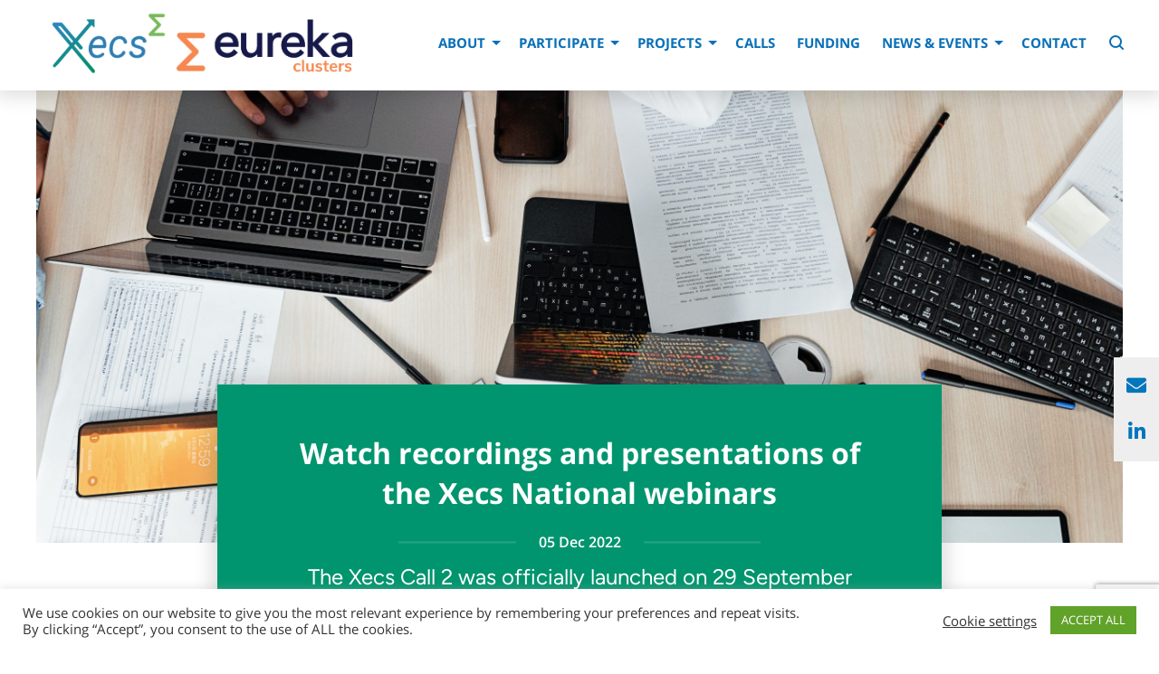

--- FILE ---
content_type: text/html; charset=UTF-8
request_url: https://eureka-xecs.com/national_webinars/
body_size: 22204
content:
<!doctype html>
<html lang="en-US" class="no-js">
	<head>
		<meta charset="UTF-8">
		<title>Watch recordings and presentations of the Xecs National webinars - Xecs website : Xecs website</title>


        <link href="https://eureka-xecs.com/wp-content/themes/xecs/img/icons/favicon.ico" rel="shortcut icon">
        <link href="https://eureka-xecs.com/wp-content/themes/xecs/img/icons/touch.png" rel="apple-touch-icon-precomposed">
        <link rel="stylesheet" href="//use.fontawesome.com/releases/v5.3.1/css/all.css" integrity="sha384-mzrmE5qonljUremFsqc01SB46JvROS7bZs3IO2EmfFsd15uHvIt+Y8vEf7N7fWAU" crossorigin="anonymous">

		<meta http-equiv="X-UA-Compatible" content="IE=edge,chrome=1">
		<meta name="viewport" content="width=device-width, initial-scale=1.0">
		<meta name="description" content="Tagline">

		<meta name='robots' content='index, follow, max-image-preview:large, max-snippet:-1, max-video-preview:-1' />

	<!-- This site is optimized with the Yoast SEO plugin v26.6 - https://yoast.com/wordpress/plugins/seo/ -->
	<meta name="description" content="Watch the video recordings and/or presentations to get informed on national priorities, eligibility criteria, and funding outlook for Xecs Call 2 in your country." />
	<link rel="canonical" href="https://eureka-xecs.com/national_webinars/" />
	<meta property="og:locale" content="en_US" />
	<meta property="og:type" content="article" />
	<meta property="og:title" content="Watch recordings and presentations of the Xecs National webinars - Xecs website" />
	<meta property="og:description" content="Watch the video recordings and/or presentations to get informed on national priorities, eligibility criteria, and funding outlook for Xecs Call 2 in your country." />
	<meta property="og:url" content="https://eureka-xecs.com/national_webinars/" />
	<meta property="og:site_name" content="Xecs website" />
	<meta property="article:published_time" content="2022-12-05T09:00:58+00:00" />
	<meta property="article:modified_time" content="2023-01-09T15:29:53+00:00" />
	<meta property="og:image" content="https://eureka-xecs.com/wp-content/uploads/2022/11/Xecs-NAtional-webinars-all-news-scaled.jpg" />
	<meta property="og:image:width" content="2560" />
	<meta property="og:image:height" content="1709" />
	<meta property="og:image:type" content="image/jpeg" />
	<meta name="author" content="editor_xecs" />
	<meta name="twitter:card" content="summary_large_image" />
	<meta name="twitter:label1" content="Written by" />
	<meta name="twitter:data1" content="editor_xecs" />
	<meta name="twitter:label2" content="Est. reading time" />
	<meta name="twitter:data2" content="2 minutes" />
	<script type="application/ld+json" class="yoast-schema-graph">{"@context":"https://schema.org","@graph":[{"@type":"WebPage","@id":"https://eureka-xecs.com/national_webinars/","url":"https://eureka-xecs.com/national_webinars/","name":"Watch recordings and presentations of the Xecs National webinars - Xecs website","isPartOf":{"@id":"https://eureka-xecs.com/#website"},"primaryImageOfPage":{"@id":"https://eureka-xecs.com/national_webinars/#primaryimage"},"image":{"@id":"https://eureka-xecs.com/national_webinars/#primaryimage"},"thumbnailUrl":"https://eureka-xecs.com/wp-content/uploads/2022/11/Xecs-NAtional-webinars-all-news-scaled.jpg","datePublished":"2022-12-05T09:00:58+00:00","dateModified":"2023-01-09T15:29:53+00:00","author":{"@id":"https://eureka-xecs.com/#/schema/person/ab653cb89f9f4fd3b96448b2a5195826"},"description":"Watch the video recordings and/or presentations to get informed on national priorities, eligibility criteria, and funding outlook for Xecs Call 2 in your country.","breadcrumb":{"@id":"https://eureka-xecs.com/national_webinars/#breadcrumb"},"inLanguage":"en-US","potentialAction":[{"@type":"ReadAction","target":["https://eureka-xecs.com/national_webinars/"]}]},{"@type":"ImageObject","inLanguage":"en-US","@id":"https://eureka-xecs.com/national_webinars/#primaryimage","url":"https://eureka-xecs.com/wp-content/uploads/2022/11/Xecs-NAtional-webinars-all-news-scaled.jpg","contentUrl":"https://eureka-xecs.com/wp-content/uploads/2022/11/Xecs-NAtional-webinars-all-news-scaled.jpg","width":2560,"height":1709,"caption":"Xecs National webinars news"},{"@type":"BreadcrumbList","@id":"https://eureka-xecs.com/national_webinars/#breadcrumb","itemListElement":[{"@type":"ListItem","position":1,"name":"Home","item":"https://eureka-xecs.com/"},{"@type":"ListItem","position":2,"name":"Watch recordings and presentations of the Xecs National webinars"}]},{"@type":"WebSite","@id":"https://eureka-xecs.com/#website","url":"https://eureka-xecs.com/","name":"Xecs website","description":"Tagline","potentialAction":[{"@type":"SearchAction","target":{"@type":"EntryPoint","urlTemplate":"https://eureka-xecs.com/?s={search_term_string}"},"query-input":{"@type":"PropertyValueSpecification","valueRequired":true,"valueName":"search_term_string"}}],"inLanguage":"en-US"},{"@type":"Person","@id":"https://eureka-xecs.com/#/schema/person/ab653cb89f9f4fd3b96448b2a5195826","name":"editor_xecs","image":{"@type":"ImageObject","inLanguage":"en-US","@id":"https://eureka-xecs.com/#/schema/person/image/","url":"https://secure.gravatar.com/avatar/9bd5777aa26b5cf2dbf02c3ffef2a134e1ed52b71a1959ec55adce6b1bd281c3?s=96&d=mm&r=g","contentUrl":"https://secure.gravatar.com/avatar/9bd5777aa26b5cf2dbf02c3ffef2a134e1ed52b71a1959ec55adce6b1bd281c3?s=96&d=mm&r=g","caption":"editor_xecs"},"url":"https://eureka-xecs.com/author/editor_xecs/"}]}</script>
	<!-- / Yoast SEO plugin. -->


<link rel='dns-prefetch' href='//stats.wp.com' />
<link rel="alternate" title="oEmbed (JSON)" type="application/json+oembed" href="https://eureka-xecs.com/wp-json/oembed/1.0/embed?url=https%3A%2F%2Feureka-xecs.com%2Fnational_webinars%2F" />
<link rel="alternate" title="oEmbed (XML)" type="text/xml+oembed" href="https://eureka-xecs.com/wp-json/oembed/1.0/embed?url=https%3A%2F%2Feureka-xecs.com%2Fnational_webinars%2F&#038;format=xml" />
<style id='wp-img-auto-sizes-contain-inline-css' type='text/css'>
img:is([sizes=auto i],[sizes^="auto," i]){contain-intrinsic-size:3000px 1500px}
/*# sourceURL=wp-img-auto-sizes-contain-inline-css */
</style>
<link rel='stylesheet' id='cssmap-europe-css' href='https://eureka-xecs.com/wp-content/plugins/import-projects-partners/cssmap-europe/cssmap-europe/cssmap-europe.css?ver=5.5' media='screen' />
<link rel='stylesheet' id='simple-grid-css' href='https://eureka-xecs.com/wp-content/plugins/import-projects-partners/simple-grid.css?ver=6.9' media='all' />
<link rel='stylesheet' id='easy-responsive-tabs-css' href='https://eureka-xecs.com/wp-content/plugins/xl-tab/assets/css/easy-responsive-tabs.css?ver=6.9' media='all' />
<style id='wp-emoji-styles-inline-css' type='text/css'>

	img.wp-smiley, img.emoji {
		display: inline !important;
		border: none !important;
		box-shadow: none !important;
		height: 1em !important;
		width: 1em !important;
		margin: 0 0.07em !important;
		vertical-align: -0.1em !important;
		background: none !important;
		padding: 0 !important;
	}
/*# sourceURL=wp-emoji-styles-inline-css */
</style>
<link rel='stylesheet' id='wp-block-library-css' href='https://eureka-xecs.com/wp-includes/css/dist/block-library/style.min.css?ver=6.9' media='all' />
<style id='classic-theme-styles-inline-css' type='text/css'>
/*! This file is auto-generated */
.wp-block-button__link{color:#fff;background-color:#32373c;border-radius:9999px;box-shadow:none;text-decoration:none;padding:calc(.667em + 2px) calc(1.333em + 2px);font-size:1.125em}.wp-block-file__button{background:#32373c;color:#fff;text-decoration:none}
/*# sourceURL=/wp-includes/css/classic-themes.min.css */
</style>
<link rel='stylesheet' id='mediaelement-css' href='https://eureka-xecs.com/wp-includes/js/mediaelement/mediaelementplayer-legacy.min.css?ver=4.2.17' media='all' />
<link rel='stylesheet' id='wp-mediaelement-css' href='https://eureka-xecs.com/wp-includes/js/mediaelement/wp-mediaelement.min.css?ver=6.9' media='all' />
<style id='jetpack-sharing-buttons-style-inline-css' type='text/css'>
.jetpack-sharing-buttons__services-list{display:flex;flex-direction:row;flex-wrap:wrap;gap:0;list-style-type:none;margin:5px;padding:0}.jetpack-sharing-buttons__services-list.has-small-icon-size{font-size:12px}.jetpack-sharing-buttons__services-list.has-normal-icon-size{font-size:16px}.jetpack-sharing-buttons__services-list.has-large-icon-size{font-size:24px}.jetpack-sharing-buttons__services-list.has-huge-icon-size{font-size:36px}@media print{.jetpack-sharing-buttons__services-list{display:none!important}}.editor-styles-wrapper .wp-block-jetpack-sharing-buttons{gap:0;padding-inline-start:0}ul.jetpack-sharing-buttons__services-list.has-background{padding:1.25em 2.375em}
/*# sourceURL=https://eureka-xecs.com/wp-content/plugins/jetpack/_inc/blocks/sharing-buttons/view.css */
</style>
<style id='global-styles-inline-css' type='text/css'>
:root{--wp--preset--aspect-ratio--square: 1;--wp--preset--aspect-ratio--4-3: 4/3;--wp--preset--aspect-ratio--3-4: 3/4;--wp--preset--aspect-ratio--3-2: 3/2;--wp--preset--aspect-ratio--2-3: 2/3;--wp--preset--aspect-ratio--16-9: 16/9;--wp--preset--aspect-ratio--9-16: 9/16;--wp--preset--color--black: #000000;--wp--preset--color--cyan-bluish-gray: #abb8c3;--wp--preset--color--white: #ffffff;--wp--preset--color--pale-pink: #f78da7;--wp--preset--color--vivid-red: #cf2e2e;--wp--preset--color--luminous-vivid-orange: #ff6900;--wp--preset--color--luminous-vivid-amber: #fcb900;--wp--preset--color--light-green-cyan: #7bdcb5;--wp--preset--color--vivid-green-cyan: #00d084;--wp--preset--color--pale-cyan-blue: #8ed1fc;--wp--preset--color--vivid-cyan-blue: #0693e3;--wp--preset--color--vivid-purple: #9b51e0;--wp--preset--gradient--vivid-cyan-blue-to-vivid-purple: linear-gradient(135deg,rgb(6,147,227) 0%,rgb(155,81,224) 100%);--wp--preset--gradient--light-green-cyan-to-vivid-green-cyan: linear-gradient(135deg,rgb(122,220,180) 0%,rgb(0,208,130) 100%);--wp--preset--gradient--luminous-vivid-amber-to-luminous-vivid-orange: linear-gradient(135deg,rgb(252,185,0) 0%,rgb(255,105,0) 100%);--wp--preset--gradient--luminous-vivid-orange-to-vivid-red: linear-gradient(135deg,rgb(255,105,0) 0%,rgb(207,46,46) 100%);--wp--preset--gradient--very-light-gray-to-cyan-bluish-gray: linear-gradient(135deg,rgb(238,238,238) 0%,rgb(169,184,195) 100%);--wp--preset--gradient--cool-to-warm-spectrum: linear-gradient(135deg,rgb(74,234,220) 0%,rgb(151,120,209) 20%,rgb(207,42,186) 40%,rgb(238,44,130) 60%,rgb(251,105,98) 80%,rgb(254,248,76) 100%);--wp--preset--gradient--blush-light-purple: linear-gradient(135deg,rgb(255,206,236) 0%,rgb(152,150,240) 100%);--wp--preset--gradient--blush-bordeaux: linear-gradient(135deg,rgb(254,205,165) 0%,rgb(254,45,45) 50%,rgb(107,0,62) 100%);--wp--preset--gradient--luminous-dusk: linear-gradient(135deg,rgb(255,203,112) 0%,rgb(199,81,192) 50%,rgb(65,88,208) 100%);--wp--preset--gradient--pale-ocean: linear-gradient(135deg,rgb(255,245,203) 0%,rgb(182,227,212) 50%,rgb(51,167,181) 100%);--wp--preset--gradient--electric-grass: linear-gradient(135deg,rgb(202,248,128) 0%,rgb(113,206,126) 100%);--wp--preset--gradient--midnight: linear-gradient(135deg,rgb(2,3,129) 0%,rgb(40,116,252) 100%);--wp--preset--font-size--small: 13px;--wp--preset--font-size--medium: 20px;--wp--preset--font-size--large: 36px;--wp--preset--font-size--x-large: 42px;--wp--preset--spacing--20: 0.44rem;--wp--preset--spacing--30: 0.67rem;--wp--preset--spacing--40: 1rem;--wp--preset--spacing--50: 1.5rem;--wp--preset--spacing--60: 2.25rem;--wp--preset--spacing--70: 3.38rem;--wp--preset--spacing--80: 5.06rem;--wp--preset--shadow--natural: 6px 6px 9px rgba(0, 0, 0, 0.2);--wp--preset--shadow--deep: 12px 12px 50px rgba(0, 0, 0, 0.4);--wp--preset--shadow--sharp: 6px 6px 0px rgba(0, 0, 0, 0.2);--wp--preset--shadow--outlined: 6px 6px 0px -3px rgb(255, 255, 255), 6px 6px rgb(0, 0, 0);--wp--preset--shadow--crisp: 6px 6px 0px rgb(0, 0, 0);}:where(.is-layout-flex){gap: 0.5em;}:where(.is-layout-grid){gap: 0.5em;}body .is-layout-flex{display: flex;}.is-layout-flex{flex-wrap: wrap;align-items: center;}.is-layout-flex > :is(*, div){margin: 0;}body .is-layout-grid{display: grid;}.is-layout-grid > :is(*, div){margin: 0;}:where(.wp-block-columns.is-layout-flex){gap: 2em;}:where(.wp-block-columns.is-layout-grid){gap: 2em;}:where(.wp-block-post-template.is-layout-flex){gap: 1.25em;}:where(.wp-block-post-template.is-layout-grid){gap: 1.25em;}.has-black-color{color: var(--wp--preset--color--black) !important;}.has-cyan-bluish-gray-color{color: var(--wp--preset--color--cyan-bluish-gray) !important;}.has-white-color{color: var(--wp--preset--color--white) !important;}.has-pale-pink-color{color: var(--wp--preset--color--pale-pink) !important;}.has-vivid-red-color{color: var(--wp--preset--color--vivid-red) !important;}.has-luminous-vivid-orange-color{color: var(--wp--preset--color--luminous-vivid-orange) !important;}.has-luminous-vivid-amber-color{color: var(--wp--preset--color--luminous-vivid-amber) !important;}.has-light-green-cyan-color{color: var(--wp--preset--color--light-green-cyan) !important;}.has-vivid-green-cyan-color{color: var(--wp--preset--color--vivid-green-cyan) !important;}.has-pale-cyan-blue-color{color: var(--wp--preset--color--pale-cyan-blue) !important;}.has-vivid-cyan-blue-color{color: var(--wp--preset--color--vivid-cyan-blue) !important;}.has-vivid-purple-color{color: var(--wp--preset--color--vivid-purple) !important;}.has-black-background-color{background-color: var(--wp--preset--color--black) !important;}.has-cyan-bluish-gray-background-color{background-color: var(--wp--preset--color--cyan-bluish-gray) !important;}.has-white-background-color{background-color: var(--wp--preset--color--white) !important;}.has-pale-pink-background-color{background-color: var(--wp--preset--color--pale-pink) !important;}.has-vivid-red-background-color{background-color: var(--wp--preset--color--vivid-red) !important;}.has-luminous-vivid-orange-background-color{background-color: var(--wp--preset--color--luminous-vivid-orange) !important;}.has-luminous-vivid-amber-background-color{background-color: var(--wp--preset--color--luminous-vivid-amber) !important;}.has-light-green-cyan-background-color{background-color: var(--wp--preset--color--light-green-cyan) !important;}.has-vivid-green-cyan-background-color{background-color: var(--wp--preset--color--vivid-green-cyan) !important;}.has-pale-cyan-blue-background-color{background-color: var(--wp--preset--color--pale-cyan-blue) !important;}.has-vivid-cyan-blue-background-color{background-color: var(--wp--preset--color--vivid-cyan-blue) !important;}.has-vivid-purple-background-color{background-color: var(--wp--preset--color--vivid-purple) !important;}.has-black-border-color{border-color: var(--wp--preset--color--black) !important;}.has-cyan-bluish-gray-border-color{border-color: var(--wp--preset--color--cyan-bluish-gray) !important;}.has-white-border-color{border-color: var(--wp--preset--color--white) !important;}.has-pale-pink-border-color{border-color: var(--wp--preset--color--pale-pink) !important;}.has-vivid-red-border-color{border-color: var(--wp--preset--color--vivid-red) !important;}.has-luminous-vivid-orange-border-color{border-color: var(--wp--preset--color--luminous-vivid-orange) !important;}.has-luminous-vivid-amber-border-color{border-color: var(--wp--preset--color--luminous-vivid-amber) !important;}.has-light-green-cyan-border-color{border-color: var(--wp--preset--color--light-green-cyan) !important;}.has-vivid-green-cyan-border-color{border-color: var(--wp--preset--color--vivid-green-cyan) !important;}.has-pale-cyan-blue-border-color{border-color: var(--wp--preset--color--pale-cyan-blue) !important;}.has-vivid-cyan-blue-border-color{border-color: var(--wp--preset--color--vivid-cyan-blue) !important;}.has-vivid-purple-border-color{border-color: var(--wp--preset--color--vivid-purple) !important;}.has-vivid-cyan-blue-to-vivid-purple-gradient-background{background: var(--wp--preset--gradient--vivid-cyan-blue-to-vivid-purple) !important;}.has-light-green-cyan-to-vivid-green-cyan-gradient-background{background: var(--wp--preset--gradient--light-green-cyan-to-vivid-green-cyan) !important;}.has-luminous-vivid-amber-to-luminous-vivid-orange-gradient-background{background: var(--wp--preset--gradient--luminous-vivid-amber-to-luminous-vivid-orange) !important;}.has-luminous-vivid-orange-to-vivid-red-gradient-background{background: var(--wp--preset--gradient--luminous-vivid-orange-to-vivid-red) !important;}.has-very-light-gray-to-cyan-bluish-gray-gradient-background{background: var(--wp--preset--gradient--very-light-gray-to-cyan-bluish-gray) !important;}.has-cool-to-warm-spectrum-gradient-background{background: var(--wp--preset--gradient--cool-to-warm-spectrum) !important;}.has-blush-light-purple-gradient-background{background: var(--wp--preset--gradient--blush-light-purple) !important;}.has-blush-bordeaux-gradient-background{background: var(--wp--preset--gradient--blush-bordeaux) !important;}.has-luminous-dusk-gradient-background{background: var(--wp--preset--gradient--luminous-dusk) !important;}.has-pale-ocean-gradient-background{background: var(--wp--preset--gradient--pale-ocean) !important;}.has-electric-grass-gradient-background{background: var(--wp--preset--gradient--electric-grass) !important;}.has-midnight-gradient-background{background: var(--wp--preset--gradient--midnight) !important;}.has-small-font-size{font-size: var(--wp--preset--font-size--small) !important;}.has-medium-font-size{font-size: var(--wp--preset--font-size--medium) !important;}.has-large-font-size{font-size: var(--wp--preset--font-size--large) !important;}.has-x-large-font-size{font-size: var(--wp--preset--font-size--x-large) !important;}
:where(.wp-block-post-template.is-layout-flex){gap: 1.25em;}:where(.wp-block-post-template.is-layout-grid){gap: 1.25em;}
:where(.wp-block-term-template.is-layout-flex){gap: 1.25em;}:where(.wp-block-term-template.is-layout-grid){gap: 1.25em;}
:where(.wp-block-columns.is-layout-flex){gap: 2em;}:where(.wp-block-columns.is-layout-grid){gap: 2em;}
:root :where(.wp-block-pullquote){font-size: 1.5em;line-height: 1.6;}
/*# sourceURL=global-styles-inline-css */
</style>
<link rel='stylesheet' id='contact-form-7-css' href='https://eureka-xecs.com/wp-content/plugins/contact-form-7/includes/css/styles.css?ver=6.1.4' media='all' />
<link rel='stylesheet' id='cookie-law-info-css' href='https://eureka-xecs.com/wp-content/plugins/cookie-law-info/legacy/public/css/cookie-law-info-public.css?ver=3.3.9' media='all' />
<link rel='stylesheet' id='cookie-law-info-gdpr-css' href='https://eureka-xecs.com/wp-content/plugins/cookie-law-info/legacy/public/css/cookie-law-info-gdpr.css?ver=3.3.9' media='all' />
<link rel='stylesheet' id='ivory-search-styles-css' href='https://eureka-xecs.com/wp-content/plugins/add-search-to-menu/public/css/ivory-search.min.css?ver=5.5.13' media='all' />
<link rel='stylesheet' id='normalize-css' href='https://eureka-xecs.com/wp-content/themes/xecs/normalize.css?ver=1.0' media='all' />
<link rel='stylesheet' id='html5blank-css' href='https://eureka-xecs.com/wp-content/themes/xecs/style.css?ver=1.0.2' media='all' />
<link rel='stylesheet' id='sib-front-css-css' href='https://eureka-xecs.com/wp-content/plugins/mailin/css/mailin-front.css?ver=6.9' media='all' />
<script type="text/javascript" src="https://eureka-xecs.com/wp-content/themes/xecs/js/lib/conditionizr-4.3.0.min.js?ver=4.3.0" id="conditionizr-js"></script>
<script type="text/javascript" src="https://eureka-xecs.com/wp-content/themes/xecs/js/lib/modernizr-2.7.1.min.js?ver=2.7.1" id="modernizr-js"></script>
<script type="text/javascript" src="https://eureka-xecs.com/wp-includes/js/jquery/jquery.min.js?ver=3.7.1" id="jquery-core-js"></script>
<script type="text/javascript" src="https://eureka-xecs.com/wp-includes/js/jquery/jquery-migrate.min.js?ver=3.4.1" id="jquery-migrate-js"></script>
<script type="text/javascript" id="html5blankscripts-js-extra">
/* <![CDATA[ */
var ajaxurl = "https://eureka-xecs.com/wp-admin/admin-ajax.php";
//# sourceURL=html5blankscripts-js-extra
/* ]]> */
</script>
<script type="text/javascript" src="https://eureka-xecs.com/wp-content/themes/xecs/js/scripts.js?ver=1.0" id="html5blankscripts-js"></script>
<script type="text/javascript" src="https://eureka-xecs.com/wp-content/plugins/xl-tab/assets/js/easyResponsiveTabs.js?ver=6.9" id="easyResponsiveTabs-js"></script>
<script type="text/javascript" id="cookie-law-info-js-extra">
/* <![CDATA[ */
var Cli_Data = {"nn_cookie_ids":["_gat_gtag_UA_8839368_6","_ga","_gid","zbcytD","qtTfidQJK-lHZSL","zoHVAgYnMjpS","VaiPKImGfFxrAXT","_GRECAPTCHA","vuid","lang"],"cookielist":[],"non_necessary_cookies":{"necessary":["_GRECAPTCHA"],"functional":["lang"],"analytics":["_ga","_gid","vuid"],"others":["_gat_gtag_UA_8839368_6","zbcytD","qtTfidQJK-lHZSL","zoHVAgYnMjpS","VaiPKImGfFxrAXT"]},"ccpaEnabled":"","ccpaRegionBased":"","ccpaBarEnabled":"","strictlyEnabled":["necessary","obligatoire"],"ccpaType":"gdpr","js_blocking":"1","custom_integration":"","triggerDomRefresh":"","secure_cookies":""};
var cli_cookiebar_settings = {"animate_speed_hide":"500","animate_speed_show":"500","background":"#FFF","border":"#b1a6a6c2","border_on":"","button_1_button_colour":"#61a229","button_1_button_hover":"#4e8221","button_1_link_colour":"#fff","button_1_as_button":"1","button_1_new_win":"","button_2_button_colour":"#333","button_2_button_hover":"#292929","button_2_link_colour":"#444","button_2_as_button":"","button_2_hidebar":"","button_3_button_colour":"#3566bb","button_3_button_hover":"#2a5296","button_3_link_colour":"#fff","button_3_as_button":"1","button_3_new_win":"","button_4_button_colour":"#000","button_4_button_hover":"#000000","button_4_link_colour":"#333333","button_4_as_button":"","button_7_button_colour":"#61a229","button_7_button_hover":"#4e8221","button_7_link_colour":"#fff","button_7_as_button":"1","button_7_new_win":"","font_family":"inherit","header_fix":"","notify_animate_hide":"1","notify_animate_show":"","notify_div_id":"#cookie-law-info-bar","notify_position_horizontal":"right","notify_position_vertical":"bottom","scroll_close":"","scroll_close_reload":"","accept_close_reload":"","reject_close_reload":"","showagain_tab":"","showagain_background":"#fff","showagain_border":"#000","showagain_div_id":"#cookie-law-info-again","showagain_x_position":"100px","text":"#333333","show_once_yn":"","show_once":"10000","logging_on":"","as_popup":"","popup_overlay":"1","bar_heading_text":"","cookie_bar_as":"banner","popup_showagain_position":"bottom-right","widget_position":"left"};
var log_object = {"ajax_url":"https://eureka-xecs.com/wp-admin/admin-ajax.php"};
//# sourceURL=cookie-law-info-js-extra
/* ]]> */
</script>
<script type="text/javascript" src="https://eureka-xecs.com/wp-content/plugins/cookie-law-info/legacy/public/js/cookie-law-info-public.js?ver=3.3.9" id="cookie-law-info-js"></script>
<script type="text/javascript" id="sib-front-js-js-extra">
/* <![CDATA[ */
var sibErrMsg = {"invalidMail":"Please fill out valid email address","requiredField":"Please fill out required fields","invalidDateFormat":"Please fill out valid date format","invalidSMSFormat":"Please fill out valid phone number"};
var ajax_sib_front_object = {"ajax_url":"https://eureka-xecs.com/wp-admin/admin-ajax.php","ajax_nonce":"0ca4e0481e","flag_url":"https://eureka-xecs.com/wp-content/plugins/mailin/img/flags/"};
//# sourceURL=sib-front-js-js-extra
/* ]]> */
</script>
<script type="text/javascript" src="https://eureka-xecs.com/wp-content/plugins/mailin/js/mailin-front.js?ver=1767104284" id="sib-front-js-js"></script>
<link rel="https://api.w.org/" href="https://eureka-xecs.com/wp-json/" /><link rel="alternate" title="JSON" type="application/json" href="https://eureka-xecs.com/wp-json/wp/v2/posts/11136" /><script type="text/plain" data-cli-class="cli-blocker-script"  data-cli-script-type="analytics" data-cli-block="true"  data-cli-element-position="head" async src="https://www.googletagmanager.com/gtag/js?id=G-9TYMRZEJ49"></script>
		<script type="text/plain" data-cli-class="cli-blocker-script"  data-cli-script-type="analytics" data-cli-block="true"  data-cli-element-position="head">
			window.dataLayer = window.dataLayer || [];
			function gtag(){dataLayer.push(arguments);}
			gtag('js', new Date());
			gtag('config', 'G-9TYMRZEJ49');
		</script>	<style>img#wpstats{display:none}</style>
		<meta name="generator" content="Elementor 3.34.0; features: additional_custom_breakpoints; settings: css_print_method-external, google_font-enabled, font_display-auto">
			<style>
				.e-con.e-parent:nth-of-type(n+4):not(.e-lazyloaded):not(.e-no-lazyload),
				.e-con.e-parent:nth-of-type(n+4):not(.e-lazyloaded):not(.e-no-lazyload) * {
					background-image: none !important;
				}
				@media screen and (max-height: 1024px) {
					.e-con.e-parent:nth-of-type(n+3):not(.e-lazyloaded):not(.e-no-lazyload),
					.e-con.e-parent:nth-of-type(n+3):not(.e-lazyloaded):not(.e-no-lazyload) * {
						background-image: none !important;
					}
				}
				@media screen and (max-height: 640px) {
					.e-con.e-parent:nth-of-type(n+2):not(.e-lazyloaded):not(.e-no-lazyload),
					.e-con.e-parent:nth-of-type(n+2):not(.e-lazyloaded):not(.e-no-lazyload) * {
						background-image: none !important;
					}
				}
			</style>
			<link rel="icon" href="https://eureka-xecs.com/wp-content/uploads/2022/03/cropped-LOGO_XECS_symbol_RVB-32x32.png" sizes="32x32" />
<link rel="icon" href="https://eureka-xecs.com/wp-content/uploads/2022/03/cropped-LOGO_XECS_symbol_RVB-192x192.png" sizes="192x192" />
<link rel="apple-touch-icon" href="https://eureka-xecs.com/wp-content/uploads/2022/03/cropped-LOGO_XECS_symbol_RVB-180x180.png" />
<meta name="msapplication-TileImage" content="https://eureka-xecs.com/wp-content/uploads/2022/03/cropped-LOGO_XECS_symbol_RVB-270x270.png" />
<style>button#responsive-menu-button,
#responsive-menu-container {
    display: none;
    -webkit-text-size-adjust: 100%;
}

@media screen and (max-width:1100px) {

    #responsive-menu-container {
        display: block;
        position: fixed;
        top: 0;
        bottom: 0;
        z-index: 99998;
        padding-bottom: 5px;
        margin-bottom: -5px;
        outline: 1px solid transparent;
        overflow-y: auto;
        overflow-x: hidden;
    }

    #responsive-menu-container .responsive-menu-search-box {
        width: 100%;
        padding: 0 2%;
        border-radius: 2px;
        height: 50px;
        -webkit-appearance: none;
    }

    #responsive-menu-container.push-left,
    #responsive-menu-container.slide-left {
        transform: translateX(-100%);
        -ms-transform: translateX(-100%);
        -webkit-transform: translateX(-100%);
        -moz-transform: translateX(-100%);
    }

    .responsive-menu-open #responsive-menu-container.push-left,
    .responsive-menu-open #responsive-menu-container.slide-left {
        transform: translateX(0);
        -ms-transform: translateX(0);
        -webkit-transform: translateX(0);
        -moz-transform: translateX(0);
    }

    #responsive-menu-container.push-top,
    #responsive-menu-container.slide-top {
        transform: translateY(-100%);
        -ms-transform: translateY(-100%);
        -webkit-transform: translateY(-100%);
        -moz-transform: translateY(-100%);
    }

    .responsive-menu-open #responsive-menu-container.push-top,
    .responsive-menu-open #responsive-menu-container.slide-top {
        transform: translateY(0);
        -ms-transform: translateY(0);
        -webkit-transform: translateY(0);
        -moz-transform: translateY(0);
    }

    #responsive-menu-container.push-right,
    #responsive-menu-container.slide-right {
        transform: translateX(100%);
        -ms-transform: translateX(100%);
        -webkit-transform: translateX(100%);
        -moz-transform: translateX(100%);
    }

    .responsive-menu-open #responsive-menu-container.push-right,
    .responsive-menu-open #responsive-menu-container.slide-right {
        transform: translateX(0);
        -ms-transform: translateX(0);
        -webkit-transform: translateX(0);
        -moz-transform: translateX(0);
    }

    #responsive-menu-container.push-bottom,
    #responsive-menu-container.slide-bottom {
        transform: translateY(100%);
        -ms-transform: translateY(100%);
        -webkit-transform: translateY(100%);
        -moz-transform: translateY(100%);
    }

    .responsive-menu-open #responsive-menu-container.push-bottom,
    .responsive-menu-open #responsive-menu-container.slide-bottom {
        transform: translateY(0);
        -ms-transform: translateY(0);
        -webkit-transform: translateY(0);
        -moz-transform: translateY(0);
    }

    #responsive-menu-container,
    #responsive-menu-container:before,
    #responsive-menu-container:after,
    #responsive-menu-container *,
    #responsive-menu-container *:before,
    #responsive-menu-container *:after {
         box-sizing: border-box;
         margin: 0;
         padding: 0;
    }

    #responsive-menu-container #responsive-menu-search-box,
    #responsive-menu-container #responsive-menu-additional-content,
    #responsive-menu-container #responsive-menu-title {
        padding: 25px 5%;
    }

    #responsive-menu-container #responsive-menu,
    #responsive-menu-container #responsive-menu ul {
        width: 100%;
    }
    #responsive-menu-container #responsive-menu ul.responsive-menu-submenu {
        display: none;
    }

    #responsive-menu-container #responsive-menu ul.responsive-menu-submenu.responsive-menu-submenu-open {
         display: block;
    }

    #responsive-menu-container #responsive-menu ul.responsive-menu-submenu-depth-1 a.responsive-menu-item-link {
        padding-left:10%;
    }

    #responsive-menu-container #responsive-menu ul.responsive-menu-submenu-depth-2 a.responsive-menu-item-link {
        padding-left:15%;
    }

    #responsive-menu-container #responsive-menu ul.responsive-menu-submenu-depth-3 a.responsive-menu-item-link {
        padding-left:20%;
    }

    #responsive-menu-container #responsive-menu ul.responsive-menu-submenu-depth-4 a.responsive-menu-item-link {
        padding-left:25%;
    }

    #responsive-menu-container #responsive-menu ul.responsive-menu-submenu-depth-5 a.responsive-menu-item-link {
        padding-left:30%;
    }

    #responsive-menu-container li.responsive-menu-item {
        width: 100%;
        list-style: none;
    }

    #responsive-menu-container li.responsive-menu-item a {
        width: 100%;
        display: block;
        text-decoration: none;
        
        position: relative;
    }


     #responsive-menu-container #responsive-menu li.responsive-menu-item a {            padding: 0 5%;    }

    #responsive-menu-container .responsive-menu-submenu li.responsive-menu-item a {            padding: 0 5%;    }

    #responsive-menu-container li.responsive-menu-item a .fa {
        margin-right: 15px;
    }

    #responsive-menu-container li.responsive-menu-item a .responsive-menu-subarrow {
        position: absolute;
        top: 0;
        bottom: 0;
        text-align: center;
        overflow: hidden;
    }

    #responsive-menu-container li.responsive-menu-item a .responsive-menu-subarrow  .fa {
        margin-right: 0;
    }

    button#responsive-menu-button .responsive-menu-button-icon-inactive {
        display: none;
    }

    button#responsive-menu-button {
        z-index: 99999;
        display: none;
        overflow: hidden;
        outline: none;
    }

    button#responsive-menu-button img {
        max-width: 100%;
    }

    .responsive-menu-label {
        display: inline-block;
        font-weight: 600;
        margin: 0 5px;
        vertical-align: middle;
    }

    .responsive-menu-label .responsive-menu-button-text-open {
        display: none;
    }

    .responsive-menu-accessible {
        display: inline-block;
    }

    .responsive-menu-accessible .responsive-menu-box {
        display: inline-block;
        vertical-align: middle;
    }

    .responsive-menu-label.responsive-menu-label-top,
    .responsive-menu-label.responsive-menu-label-bottom
    {
        display: block;
        margin: 0 auto;
    }

    button#responsive-menu-button {
        padding: 0 0;
        display: inline-block;
        cursor: pointer;
        transition-property: opacity, filter;
        transition-duration: 0.15s;
        transition-timing-function: linear;
        font: inherit;
        color: inherit;
        text-transform: none;
        background-color: transparent;
        border: 0;
        margin: 0;
        overflow: visible;
    }

    .responsive-menu-box {
        width:25px;
        height:19px;
        display: inline-block;
        position: relative;
    }

    .responsive-menu-inner {
        display: block;
        top: 50%;
        margin-top:-1.5px;
    }

    .responsive-menu-inner,
    .responsive-menu-inner::before,
    .responsive-menu-inner::after {
         width:25px;
         height:3px;
         background-color:#0870b8;
         border-radius: 4px;
         position: absolute;
         transition-property: transform;
         transition-duration: 0.15s;
         transition-timing-function: ease;
    }

    .responsive-menu-open .responsive-menu-inner,
    .responsive-menu-open .responsive-menu-inner::before,
    .responsive-menu-open .responsive-menu-inner::after {
        background-color:#0870b8;
    }

    button#responsive-menu-button:hover .responsive-menu-inner,
    button#responsive-menu-button:hover .responsive-menu-inner::before,
    button#responsive-menu-button:hover .responsive-menu-inner::after,
    button#responsive-menu-button:hover .responsive-menu-open .responsive-menu-inner,
    button#responsive-menu-button:hover .responsive-menu-open .responsive-menu-inner::before,
    button#responsive-menu-button:hover .responsive-menu-open .responsive-menu-inner::after,
    button#responsive-menu-button:focus .responsive-menu-inner,
    button#responsive-menu-button:focus .responsive-menu-inner::before,
    button#responsive-menu-button:focus .responsive-menu-inner::after,
    button#responsive-menu-button:focus .responsive-menu-open .responsive-menu-inner,
    button#responsive-menu-button:focus .responsive-menu-open .responsive-menu-inner::before,
    button#responsive-menu-button:focus .responsive-menu-open .responsive-menu-inner::after {
        background-color:#0870b8;
    }

    .responsive-menu-inner::before,
    .responsive-menu-inner::after {
         content: "";
         display: block;
    }

    .responsive-menu-inner::before {
         top:-8px;
    }

    .responsive-menu-inner::after {
         bottom:-8px;
    }.responsive-menu-boring .responsive-menu-inner,
.responsive-menu-boring .responsive-menu-inner::before,
.responsive-menu-boring .responsive-menu-inner::after {
    transition-property: none;
}

.responsive-menu-boring.is-active .responsive-menu-inner {
    transform: rotate(45deg);
}

.responsive-menu-boring.is-active .responsive-menu-inner::before {
    top: 0;
    opacity: 0;
}

.responsive-menu-boring.is-active .responsive-menu-inner::after {
    bottom: 0;
    transform: rotate(-90deg);
}
    button#responsive-menu-button {
        width:55px;
        height:55px;
        position:fixed;
        top:15px;right:5%;    }
    button#responsive-menu-button .responsive-menu-box {
        color:#0870b8;
    }

    .responsive-menu-open button#responsive-menu-button .responsive-menu-box {
        color:#0870b8;
    }

    .responsive-menu-label {
        color:#ffffff;
        font-size:14px;
        line-height:13px;    }

    button#responsive-menu-button {
        display: inline-block;
        transition: transform 0.5s, background-color 0.5s;
    }
    #responsive-menu-container {
        width:75%;left: 0;
        transition: transform 0.5s;
        text-align:left;            background:#0870b8;    }

    #responsive-menu-container #responsive-menu-wrapper {
        background:#0870b8;
    }

    #responsive-menu-container #responsive-menu-additional-content {
        color:#ffffff;
    }

    #responsive-menu-container .responsive-menu-search-box {
        background:#ffffff;
        border: 2px solid #dadada;
        color:#333333;
    }

    #responsive-menu-container .responsive-menu-search-box:-ms-input-placeholder {
        color:#c7c7cd;
    }

    #responsive-menu-container .responsive-menu-search-box::-webkit-input-placeholder {
        color:#c7c7cd;
    }

    #responsive-menu-container .responsive-menu-search-box:-moz-placeholder {
        color:#c7c7cd;
        opacity: 1;
    }

    #responsive-menu-container .responsive-menu-search-box::-moz-placeholder {
        color:#c7c7cd;
        opacity: 1;
    }

    #responsive-menu-container .responsive-menu-item-link,
    #responsive-menu-container #responsive-menu-title,
    #responsive-menu-container .responsive-menu-subarrow {
        transition: background-color 0.5s, border-color 0.5s, color 0.5s;
    }

    #responsive-menu-container #responsive-menu-title {
        background-color:#0870b8;
        color:#ffffff;
        font-size:13px;
        text-align:left;
    }

    #responsive-menu-container #responsive-menu-title a {
        color:#ffffff;
        font-size:13px;
        text-decoration: none;
    }

    #responsive-menu-container #responsive-menu-title a:hover {
        color:#ffffff;
    }

    #responsive-menu-container #responsive-menu-title:hover {
        background-color:#0870b8;
        color:#ffffff;
    }

    #responsive-menu-container #responsive-menu-title:hover a {
        color:#ffffff;
    }

    #responsive-menu-container #responsive-menu-title #responsive-menu-title-image {
        display: inline-block;
        vertical-align: middle;
        max-width: 100%;
        margin-bottom: 15px;
    }

    #responsive-menu-container #responsive-menu-title #responsive-menu-title-image img {        max-width: 100%;
    }

    #responsive-menu-container #responsive-menu > li.responsive-menu-item:first-child > a {
        border-top:1px solid #0870b8;
    }

    #responsive-menu-container #responsive-menu li.responsive-menu-item .responsive-menu-item-link {
        font-size:13px;
    }

    #responsive-menu-container #responsive-menu li.responsive-menu-item a {
        line-height:40px;
        border-bottom:1px solid #0870b8;
        color:#ffffff;
        background-color:#0870b8;            height:40px;    }

    #responsive-menu-container #responsive-menu li.responsive-menu-item a:hover {
        color:#ffffff;
        background-color:#0870b8;
        border-color:#0870b8;
    }

    #responsive-menu-container #responsive-menu li.responsive-menu-item a:hover .responsive-menu-subarrow {
        color:#ffffff;
        border-color:#0870b8;
        background-color:#0870b8;
    }

    #responsive-menu-container #responsive-menu li.responsive-menu-item a:hover .responsive-menu-subarrow.responsive-menu-subarrow-active {
        color:#ffffff;
        border-color:#0870b8;
        background-color:#0870b8;
    }

    #responsive-menu-container #responsive-menu li.responsive-menu-item a .responsive-menu-subarrow {right: 0;
        height:39px;
        line-height:39px;
        width:40px;
        color:#ffffff;        border-left:1px solid #0870b8;
        background-color:#0870b8;
    }

    #responsive-menu-container #responsive-menu li.responsive-menu-item a .responsive-menu-subarrow.responsive-menu-subarrow-active {
        color:#ffffff;
        border-color:#0870b8;
        background-color:#0870b8;
    }

    #responsive-menu-container #responsive-menu li.responsive-menu-item a .responsive-menu-subarrow.responsive-menu-subarrow-active:hover {
        color:#ffffff;
        border-color:#0870b8;
        background-color:#0870b8;
    }

    #responsive-menu-container #responsive-menu li.responsive-menu-item a .responsive-menu-subarrow:hover {
        color:#ffffff;
        border-color:#0870b8;
        background-color:#0870b8;
    }

    #responsive-menu-container #responsive-menu li.responsive-menu-current-item > .responsive-menu-item-link {
        background-color:#0870b8;
        color:#ffffff;
        border-color:#0870b8;
    }

    #responsive-menu-container #responsive-menu li.responsive-menu-current-item > .responsive-menu-item-link:hover {
        background-color:#0870b8;
        color:#ffffff;
        border-color:#0870b8;
    }        #responsive-menu-container #responsive-menu ul.responsive-menu-submenu li.responsive-menu-item .responsive-menu-item-link {            font-size:13px;
            text-align:left;
        }

        #responsive-menu-container #responsive-menu ul.responsive-menu-submenu li.responsive-menu-item a {                height:40px;            line-height:40px;
            border-bottom:1px solid #0870b8;
            color:#ffffff;
            background-color:#0870b8;
        }

        #responsive-menu-container #responsive-menu ul.responsive-menu-submenu li.responsive-menu-item a:hover {
            color:#ffffff;
            background-color:#0870b8;
            border-color:#0870b8;
        }

        #responsive-menu-container #responsive-menu ul.responsive-menu-submenu li.responsive-menu-item a:hover .responsive-menu-subarrow {
            color:#ffffff;
            border-color:#0870b8;
            background-color:#0870b8;
        }

        #responsive-menu-container #responsive-menu ul.responsive-menu-submenu li.responsive-menu-item a:hover .responsive-menu-subarrow.responsive-menu-subarrow-active {
            color:#ffffff;
            border-color:#0870b8;
            background-color:#0870b8;
        }

        #responsive-menu-container #responsive-menu ul.responsive-menu-submenu li.responsive-menu-item a .responsive-menu-subarrow {                left:unset;
                right:0;            height:39px;
            line-height:39px;
            width:40px;
            color:#ffffff;                border-left:1px solid #0870b8  !important;
                border-right:unset  !important;            background-color:#0870b8;
        }

        #responsive-menu-container #responsive-menu ul.responsive-menu-submenu li.responsive-menu-item a .responsive-menu-subarrow.responsive-menu-subarrow-active {
            color:#ffffff;
            border-color:#0870b8;
            background-color:#0870b8;
        }

        #responsive-menu-container #responsive-menu ul.responsive-menu-submenu li.responsive-menu-item a .responsive-menu-subarrow.responsive-menu-subarrow-active:hover {
            color:#ffffff;
            border-color:#0870b8;
            background-color:#0870b8;
        }

        #responsive-menu-container #responsive-menu ul.responsive-menu-submenu li.responsive-menu-item a .responsive-menu-subarrow:hover {
            color:#ffffff;
            border-color:#0870b8;
            background-color:#0870b8;
        }

        #responsive-menu-container #responsive-menu ul.responsive-menu-submenu li.responsive-menu-current-item > .responsive-menu-item-link {
            background-color:#0870b8;
            color:#ffffff;
            border-color:#0870b8;
        }

        #responsive-menu-container #responsive-menu ul.responsive-menu-submenu li.responsive-menu-current-item > .responsive-menu-item-link:hover {
            background-color:#0870b8;
            color:#ffffff;
            border-color:#0870b8;
        }header nav.nav {
            display: none !important;
        }}</style><script>jQuery(document).ready(function($) {

    var ResponsiveMenu = {
        trigger: '#responsive-menu-button',
        animationSpeed:500,
        breakpoint:1100,
        pushButton: 'off',
        animationType: 'slide',
        animationSide: 'left',
        pageWrapper: '',
        isOpen: false,
        triggerTypes: 'click',
        activeClass: 'is-active',
        container: '#responsive-menu-container',
        openClass: 'responsive-menu-open',
        accordion: 'off',
        activeArrow: '▲',
        inactiveArrow: '▼',
        wrapper: '#responsive-menu-wrapper',
        closeOnBodyClick: 'off',
        closeOnLinkClick: 'off',
        itemTriggerSubMenu: 'off',
        linkElement: '.responsive-menu-item-link',
        subMenuTransitionTime:200,
        openMenu: function() {
            $(this.trigger).addClass(this.activeClass);
            $('html').addClass(this.openClass);
            $('.responsive-menu-button-icon-active').hide();
            $('.responsive-menu-button-icon-inactive').show();
            this.setButtonTextOpen();
            this.setWrapperTranslate();
            this.isOpen = true;
        },
        closeMenu: function() {
            $(this.trigger).removeClass(this.activeClass);
            $('html').removeClass(this.openClass);
            $('.responsive-menu-button-icon-inactive').hide();
            $('.responsive-menu-button-icon-active').show();
            this.setButtonText();
            this.clearWrapperTranslate();
            this.isOpen = false;
        },
        setButtonText: function() {
            if($('.responsive-menu-button-text-open').length > 0 && $('.responsive-menu-button-text').length > 0) {
                $('.responsive-menu-button-text-open').hide();
                $('.responsive-menu-button-text').show();
            }
        },
        setButtonTextOpen: function() {
            if($('.responsive-menu-button-text').length > 0 && $('.responsive-menu-button-text-open').length > 0) {
                $('.responsive-menu-button-text').hide();
                $('.responsive-menu-button-text-open').show();
            }
        },
        triggerMenu: function() {
            this.isOpen ? this.closeMenu() : this.openMenu();
        },
        triggerSubArrow: function(subarrow) {
            var sub_menu = $(subarrow).parent().siblings('.responsive-menu-submenu');
            var self = this;
            if(this.accordion == 'on') {
                /* Get Top Most Parent and the siblings */
                var top_siblings = sub_menu.parents('.responsive-menu-item-has-children').last().siblings('.responsive-menu-item-has-children');
                var first_siblings = sub_menu.parents('.responsive-menu-item-has-children').first().siblings('.responsive-menu-item-has-children');
                /* Close up just the top level parents to key the rest as it was */
                top_siblings.children('.responsive-menu-submenu').slideUp(self.subMenuTransitionTime, 'linear').removeClass('responsive-menu-submenu-open');
                /* Set each parent arrow to inactive */
                top_siblings.each(function() {
                    $(this).find('.responsive-menu-subarrow').first().html(self.inactiveArrow);
                    $(this).find('.responsive-menu-subarrow').first().removeClass('responsive-menu-subarrow-active');
                });
                /* Now Repeat for the current item siblings */
                first_siblings.children('.responsive-menu-submenu').slideUp(self.subMenuTransitionTime, 'linear').removeClass('responsive-menu-submenu-open');
                first_siblings.each(function() {
                    $(this).find('.responsive-menu-subarrow').first().html(self.inactiveArrow);
                    $(this).find('.responsive-menu-subarrow').first().removeClass('responsive-menu-subarrow-active');
                });
            }
            if(sub_menu.hasClass('responsive-menu-submenu-open')) {
                sub_menu.slideUp(self.subMenuTransitionTime, 'linear').removeClass('responsive-menu-submenu-open');
                $(subarrow).html(this.inactiveArrow);
                $(subarrow).removeClass('responsive-menu-subarrow-active');
            } else {
                sub_menu.slideDown(self.subMenuTransitionTime, 'linear').addClass('responsive-menu-submenu-open');
                $(subarrow).html(this.activeArrow);
                $(subarrow).addClass('responsive-menu-subarrow-active');
            }
        },
        menuHeight: function() {
            return $(this.container).height();
        },
        menuWidth: function() {
            return $(this.container).width();
        },
        wrapperHeight: function() {
            return $(this.wrapper).height();
        },
        setWrapperTranslate: function() {
            switch(this.animationSide) {
                case 'left':
                    translate = 'translateX(' + this.menuWidth() + 'px)'; break;
                case 'right':
                    translate = 'translateX(-' + this.menuWidth() + 'px)'; break;
                case 'top':
                    translate = 'translateY(' + this.wrapperHeight() + 'px)'; break;
                case 'bottom':
                    translate = 'translateY(-' + this.menuHeight() + 'px)'; break;
            }
            if(this.animationType == 'push') {
                $(this.pageWrapper).css({'transform':translate});
                $('html, body').css('overflow-x', 'hidden');
            }
            if(this.pushButton == 'on') {
                $('#responsive-menu-button').css({'transform':translate});
            }
        },
        clearWrapperTranslate: function() {
            var self = this;
            if(this.animationType == 'push') {
                $(this.pageWrapper).css({'transform':''});
                setTimeout(function() {
                    $('html, body').css('overflow-x', '');
                }, self.animationSpeed);
            }
            if(this.pushButton == 'on') {
                $('#responsive-menu-button').css({'transform':''});
            }
        },
        init: function() {
            var self = this;
            $(this.trigger).on(this.triggerTypes, function(e){
                e.stopPropagation();
                self.triggerMenu();
            });
            $(this.trigger).mouseup(function(){
                $(self.trigger).blur();
            });
            $('.responsive-menu-subarrow').on('click', function(e) {
                e.preventDefault();
                e.stopPropagation();
                self.triggerSubArrow(this);
            });
            $(window).resize(function() {
                if($(window).width() > self.breakpoint) {
                    if(self.isOpen){
                        self.closeMenu();
                    }
                } else {
                    if($('.responsive-menu-open').length>0){
                        self.setWrapperTranslate();
                    }
                }
            });
            if(this.closeOnLinkClick == 'on') {
                $(this.linkElement).on('click', function(e) {
                    e.preventDefault();
                    /* Fix for when close menu on parent clicks is on */
                    if(self.itemTriggerSubMenu == 'on' && $(this).is('.responsive-menu-item-has-children > ' + self.linkElement)) {
                        return;
                    }
                    old_href = $(this).attr('href');
                    old_target = typeof $(this).attr('target') == 'undefined' ? '_self' : $(this).attr('target');
                    if(self.isOpen) {
                        if($(e.target).closest('.responsive-menu-subarrow').length) {
                            return;
                        }
                        self.closeMenu();
                        setTimeout(function() {
                            window.open(old_href, old_target);
                        }, self.animationSpeed);
                    }
                });
            }
            if(this.closeOnBodyClick == 'on') {
                $(document).on('click', 'body', function(e) {
                    if(self.isOpen) {
                        if($(e.target).closest('#responsive-menu-container').length || $(e.target).closest('#responsive-menu-button').length) {
                            return;
                        }
                    }
                    self.closeMenu();
                });
            }
            if(this.itemTriggerSubMenu == 'on') {
                $('.responsive-menu-item-has-children > ' + this.linkElement).on('click', function(e) {
                    e.preventDefault();
                    self.triggerSubArrow($(this).children('.responsive-menu-subarrow').first());
                });
            }            if (jQuery('#responsive-menu-button').css('display') != 'none') {
                $('#responsive-menu-button,#responsive-menu a.responsive-menu-item-link, #responsive-menu-wrapper input').focus( function() {
                    $(this).addClass('is-active');
                    $('html').addClass('responsive-menu-open');
                    $('#responsive-menu li').css({"opacity": "1", "margin-left": "0"});
                });

                $('#responsive-menu-button, a.responsive-menu-item-link,#responsive-menu-wrapper input').focusout( function() {
                    if ( $(this).last('#responsive-menu-button a.responsive-menu-item-link') ) {
                        $(this).removeClass('is-active');
                        $('html').removeClass('responsive-menu-open');
                    }
                });
            }            $('#responsive-menu a.responsive-menu-item-link').keydown(function(event) {
                console.log( event.keyCode );
                if ( [13,27,32,35,36,37,38,39,40].indexOf( event.keyCode) == -1) {
                    return;
                }
                var link = $(this);
                switch(event.keyCode) {
                    case 13:                        link.click();
                        break;
                    case 27:                        var dropdown = link.parent('li').parents('.responsive-menu-submenu');
                        if ( dropdown.length > 0 ) {
                            dropdown.hide();
                            dropdown.prev().focus();
                        }
                        break;

                    case 32:                        var dropdown = link.parent('li').find('.responsive-menu-submenu');
                        if ( dropdown.length > 0 ) {
                            dropdown.show();
                            dropdown.find('a, input, button, textarea').first().focus();
                        }
                        break;

                    case 35:                        var dropdown = link.parent('li').find('.responsive-menu-submenu');
                        if ( dropdown.length > 0 ) {
                            dropdown.hide();
                        }
                        $(this).parents('#responsive-menu').find('a.responsive-menu-item-link').filter(':visible').last().focus();
                        break;
                    case 36:                        var dropdown = link.parent('li').find('.responsive-menu-submenu');
                        if( dropdown.length > 0 ) {
                            dropdown.hide();
                        }
                        $(this).parents('#responsive-menu').find('a.responsive-menu-item-link').filter(':visible').first().focus();
                        break;
                    case 37:
                    case 38:
                        event.preventDefault();
                        event.stopPropagation();                        if ( link.parent('li').prevAll('li').filter(':visible').first().length == 0) {
                            link.parent('li').nextAll('li').filter(':visible').last().find('a').first().focus();
                        } else {
                            link.parent('li').prevAll('li').filter(':visible').first().find('a').first().focus();
                        }
                        break;
                    case 39:
                    case 40:
                        event.preventDefault();
                        event.stopPropagation();                        if( link.parent('li').nextAll('li').filter(':visible').first().length == 0) {
                            link.parent('li').prevAll('li').filter(':visible').last().find('a').first().focus();
                        } else {
                            link.parent('li').nextAll('li').filter(':visible').first().find('a').first().focus();
                        }
                        break;
                }
            });
        }
    };
    ResponsiveMenu.init();
});</script>			<style type="text/css">
					</style>
				<script>
        // conditionizr.com
        // configure environment tests
        conditionizr.config({
            assets: 'https://eureka-xecs.com/wp-content/themes/xecs',
            tests: {}
        });
        </script>
	 	</head>
	<body class="wp-singular post-template-default single single-post postid-11136 single-format-standard wp-theme-xecs xecs national_webinars chrome responsive-menu-slide-left elementor-default elementor-kit-4871">

				<div class="header_heighter"></div>
				<div class="header_fixer box_shadow">
				<header class="header clear" role="banner" >

						<!-- logo -->
						<div class="logo">
														<a href="https://eureka-xecs.com">

								<img src="https://eureka-xecs.com/wp-content/themes/xecs/img/logo.svg" alt="Xecs website" class="logo-img">
							</a>
							
						</div>
						
					    <a href="https://eurekanetwork.org/programmes/clusters/" target="_blank">
								<img src="https://eureka-xecs.com/wp-content/uploads/2025/07/Clusters-logo_-high-res-1.png" alt="Eureka" class="logo-img-eureka">
					    </a>
					
							<!-- <span class="slogan">is a Eureka Cluster</span> -->
						
						<!-- /logo -->


						<!-- nav -->
						<nav class="nav" role="navigation">

							<div class="wrapper">
								<ul><li id="menu-item-1922" class="menu-item menu-item-type-custom menu-item-object-custom menu-item-has-children menu-item-1922"><a href="#">About</a>
<ul class="sub-menu">
	<li id="menu-item-8552" class="menu-item menu-item-type-post_type menu-item-object-page menu-item-8552"><a href="https://eureka-xecs.com/about-xecs/">About Xecs</a></li>
	<li id="menu-item-8553" class="menu-item menu-item-type-post_type menu-item-object-page menu-item-8553"><a href="https://eureka-xecs.com/rdi-areas/">RD&#038;I areas</a></li>
</ul>
</li>
<li id="menu-item-8287" class="menu-item menu-item-type-custom menu-item-object-custom menu-item-has-children menu-item-8287"><a href="#">Participate</a>
<ul class="sub-menu">
	<li id="menu-item-8682" class="menu-item menu-item-type-post_type menu-item-object-page menu-item-8682"><a href="https://eureka-xecs.com/why-is-xecs-for-you/">Why is Xecs for you</a></li>
	<li id="menu-item-8555" class="menu-item menu-item-type-post_type menu-item-object-page menu-item-8555"><a href="https://eureka-xecs.com/call-process/">Call process</a></li>
	<li id="menu-item-12794" class="menu-item menu-item-type-post_type menu-item-object-page menu-item-12794"><a href="https://eureka-xecs.com/eligibility-criteria/">Eligibility criteria</a></li>
	<li id="menu-item-8696" class="menu-item menu-item-type-post_type menu-item-object-page menu-item-8696"><a href="https://eureka-xecs.com/building-your-network/">Building Your Network</a></li>
	<li id="menu-item-8708" class="menu-item menu-item-type-post_type menu-item-object-page menu-item-8708"><a href="https://eureka-xecs.com/a-successful-project/">A Successful Project</a></li>
	<li id="menu-item-8707" class="menu-item menu-item-type-post_type menu-item-object-page menu-item-8707"><a href="https://eureka-xecs.com/the-project-zone/">The Project Zone</a></li>
	<li id="menu-item-14235" class="menu-item menu-item-type-post_type menu-item-object-page menu-item-14235"><a href="https://eureka-xecs.com/support-and-fees/">SUPPORT AND FEES</a></li>
</ul>
</li>
<li id="menu-item-11414" class="menu-item menu-item-type-custom menu-item-object-custom menu-item-has-children menu-item-11414"><a href="#">Projects</a>
<ul class="sub-menu">
	<li id="menu-item-11416" class="menu-item menu-item-type-post_type menu-item-object-page menu-item-11416"><a href="https://eureka-xecs.com/all-projects/">All projects</a></li>
	<li id="menu-item-11415" class="menu-item menu-item-type-post_type menu-item-object-page menu-item-11415"><a href="https://eureka-xecs.com/countries-and-partners/">Countries and partners</a></li>
</ul>
</li>
<li id="menu-item-8562" class="menu-item menu-item-type-post_type menu-item-object-page menu-item-8562"><a href="https://eureka-xecs.com/calls/">Calls</a></li>
<li id="menu-item-8561" class="menu-item menu-item-type-post_type menu-item-object-page menu-item-8561"><a href="https://eureka-xecs.com/funding/">Funding</a></li>
<li id="menu-item-1927" class="menu-item menu-item-type-custom menu-item-object-custom menu-item-has-children menu-item-1927"><a href="#">News &#038; events</a>
<ul class="sub-menu">
	<li id="menu-item-2374" class="menu-item menu-item-type-taxonomy menu-item-object-category menu-item-2374"><a href="https://eureka-xecs.com/category/event/">Events</a></li>
	<li id="menu-item-9423" class="menu-item menu-item-type-taxonomy menu-item-object-category current-post-ancestor current-menu-parent current-post-parent menu-item-9423"><a href="https://eureka-xecs.com/category/news/">News</a></li>
	<li id="menu-item-9683" class="menu-item menu-item-type-custom menu-item-object-custom menu-item-9683"><a href="https://eureka-xecs.com/videos/">Videos</a></li>
</ul>
</li>
<li id="menu-item-8560" class="menu-item menu-item-type-post_type menu-item-object-page menu-item-8560"><a href="https://eureka-xecs.com/contact/">Contact</a></li>
<li class="search-icon astm-search-menu is-menu is-dropdown menu-item"><a href="#" role="button" aria-label="Search Icon Link"><svg width="20" height="20" class="search-icon" role="img" viewBox="2 9 20 5" focusable="false" aria-label="Search">
						<path class="search-icon-path" d="M15.5 14h-.79l-.28-.27C15.41 12.59 16 11.11 16 9.5 16 5.91 13.09 3 9.5 3S3 5.91 3 9.5 5.91 16 9.5 16c1.61 0 3.09-.59 4.23-1.57l.27.28v.79l5 4.99L20.49 19l-4.99-5zm-6 0C7.01 14 5 11.99 5 9.5S7.01 5 9.5 5 14 7.01 14 9.5 11.99 14 9.5 14z"></path></svg></a><form  class="is-search-form is-form-style is-form-style-3 is-form-id-0 " action="https://eureka-xecs.com/" method="get" role="search" ><label for="is-search-input-0"><span class="is-screen-reader-text">Search for:</span><input  type="search" id="is-search-input-0" name="s" value="" class="is-search-input" placeholder="Search here..." autocomplete=off /></label><button type="submit" class="is-search-submit"><span class="is-screen-reader-text">Search Button</span><span class="is-search-icon"><svg focusable="false" aria-label="Search" xmlns="http://www.w3.org/2000/svg" viewBox="0 0 24 24" width="24px"><path d="M15.5 14h-.79l-.28-.27C15.41 12.59 16 11.11 16 9.5 16 5.91 13.09 3 9.5 3S3 5.91 3 9.5 5.91 16 9.5 16c1.61 0 3.09-.59 4.23-1.57l.27.28v.79l5 4.99L20.49 19l-4.99-5zm-6 0C7.01 14 5 11.99 5 9.5S7.01 5 9.5 5 14 7.01 14 9.5 11.99 14 9.5 14z"></path></svg></span></button></form></li></ul>							</div>

						</nav>
						<!-- /nav -->

						<div class="social_menu">
							<a class="rs_contact" href="https://eureka-xecs.com/contact/"><i class="fas fa-envelope"></i></a>
						<!--	<a class="rs_twitter" href="https://twitter.com/xecs_eureka" target="_blank">
<svg xmlns="http://www.w3.org/2000/svg" viewBox="0 0 512 512"><path d="M389.2 48h70.6L305.6 224.2 487 464H345L233.7 318.6 106.5 464H35.8L200.7 275.5 26.8 48H172.4L272.9 180.9 389.2 48zM364.4 421.8h39.1L151.1 88h-42L364.4 421.8z"/></svg></a>
-->
							<a class="rs_linkedin" href="https://www.linkedin.com/company/xecs" target="_blank"><i class="fab fa-linkedin-in"></i></a>

						</div>

				</header><!-- /header -->
			</div><!-- /header_fixer -->


								
								
												

		<div class="wrapper">




<div class="cover_single news width_wrapper " style="background:url(https://eureka-xecs.com/wp-content/uploads/2022/11/Xecs-NAtional-webinars-all-news-scaled.jpg)">
</div>
<div class="sub_cover news box_shadow ">
	<div class="sub_cover_wrapper absolute_vertical_center">
		<h1>Watch recordings and presentations of the Xecs National webinars</h1>
		<div class="single_date">
			<div class="single_date_line"></div>
			<span>05 Dec 2022</span>
		</div>
		<div class="single_excerpt">
			The Xecs Call 2 was officially launched on 29 September 2022 with the project outlines submission deadline on 23 February 2023, 17:00 CET. To provide the prospective		</div>
	</div>
</div>




	<main role="main" >
	<!-- section -->
	<!-- post title -->

	<!-- /post title -->
	<div class="wrapper">
		<section class="single">

		
			<!-- article -->
			<article id="post-11136" class="post-11136 post type-post status-publish format-standard has-post-thumbnail hentry category-news">


				<!-- /post details -->

				<div style="text-align: justify;">The Xecs Call 2 was officially launched on 29 September 2022 with the project outlines submission deadline on<strong> 23 February 2023, 17:00 CET.</strong></div>
<div>
<div style="text-align: justify;">To provide the prospective applicants with more information and useful highlights on Xecs and the current Call, a series of national webinars were organised by the national authorities&#8217; representatives.</div>
<div></div>
<div style="text-align: justify;">Missed or want to remind the sessions? Watch the video recordings and/or presentations to get informed on national priorities, eligibility criteria, and funding for Xecs Call 2 in your country.</div>
<ul>
<li><strong>AUSTRIA: webinar for Austrian applicants in Xecs and Smart Clusters by the FFG</strong>
<ul>
<li>The recording is available<a href="https://youtu.be/e_iLwvrwCCU" target="_blank" rel="noopener"> here</a>.</li>
<li>The presentation can be downloaded <a href="https://eureka-xecs.com/wp-content/uploads/2022/10/FFG-Webinar-Ausschreibung-der-Eureka-Cluster-Xecs-und-SMART.pdf" target="_blank" rel="noopener">here</a>.</li>
</ul>
</li>
</ul>
<ul>
<li style="text-align: justify;"><strong>SWEDEN: webinar for Swedish participants by Vinnova and Smarter Electronic System</strong>
<ul>
<li style="text-align: justify;">Vinnova, SES and Xecs invite you to watch the full recording of this webinar <a href="https://youtu.be/n0uy0AgOdiM" target="_blank" rel="noopener">here</a>.</li>
<li style="text-align: justify;">Webinar presentation<span id="page4986R_mcid0" class="markedContent"><span dir="ltr" role="presentation"> slides are available <a href="https://eureka-xecs.com/wp-content/uploads/2022/10/slidedeck.pdf" target="_blank" rel="noopener">here</a></span></span><span id="page4986R_mcid0" class="markedContent"><span dir="ltr" role="presentation">.</span></span></li>
</ul>
</li>
</ul>
</div>
<div>
<ul>
<li style="text-align: justify;"><strong>LATVIA: webinar for Latvian applicants in Xecs by the Latvian Council of Science</strong>
<ul>
<li style="text-align: justify;">Watch the full recording of the national webinar dedicated to the Latvian participants <a href="https://www.youtube.com/watch?v=YL-gK4vIbzM" target="_blank" rel="noopener">here</a>.</li>
</ul>
</li>
</ul>
</div>
<div>
<ul style="list-style-type: disc;">
<li style="text-align: justify;"><strong>HUNGARY: webinar for Hungarian applicants to Xecs by NRDIO</strong>
<ul>
<li style="text-align: justify;">Xecs presentation slides are available <a href="https://eureka-xecs.com/wp-content/uploads/2022/11/Xecs-introduction-HU-webinar.pdf" target="_blank" rel="noopener">here</a>.</li>
</ul>
</li>
</ul>
<ul style="list-style-type: disc;">
<li><strong>FRANCE: webinar for French applicants to Xecs by Bpifrance</strong>
<ul>
<li style="text-align: justify;">Watch the full recording of the national webinar dedicated to the French participants <a href="https://youtu.be/F2ffzbhDSpM" target="_blank" rel="noopener">here</a>.</li>
</ul>
</li>
</ul>
<ul style="list-style-type: disc;">
<li><strong>EUREKA XECS Cluster Information Event for Turkish applicants</strong>
<ul>
<li>Watch the full recording of the information event dedicated to the Turkish participants <a href="https://www.youtube.com/watch?v=rXpq7NlTtpI" target="_blank" rel="noopener">here</a>.</li>
<li>XECS Cluster Introduction is available <a href="https://eureka-xecs.com/wp-content/uploads/2023/01/Sheherazade-Azizi.pdf" target="_blank" rel="noopener">here</a>.</li>
</ul>
</li>
</ul>
<p>For the 2022 Xecs Call, projects can be submitted in all areas of the <a href="https://eureka-xecs.com/wp-content/uploads/2022/05/ECS-SRIA2022.pdf" target="_blank" rel="noopener">ECS-SRIA</a>. However, as some countries have specific priorities in terms of funding criteria, project managers and partners are strongly urged to review their Project Ideas with the Public Authorities concerned at an early stage to ensure that there is close alignment between the project goal and national priorities.</p>
</div>
<div>
<p>Get to know more about the Xecs funding and national contact points <a href="https://eureka-xecs.com/funding/" target="_blank" rel="noopener">here</a>.</p>
<p>More about the <a href="https://eureka-xecs.com/calls/#undefined1" target="_blank" rel="noopener">Xecs Call 2</a>.</p>
</div>

				
			</article>
			<!-- /article -->

		
				</section>
	<!-- /section -->
	<section class="backtoevent_section">
			</section>
		</div>
	</main>





		</div>
		<!-- /wrapper -->
		<section id="subfooter">
		<div class="simple-grid footer_encart">
			<div class="container">
				<div class="row">
					<div class="col-6 twitter_encart">

						<a href="https://www.youtube.com/playlist?list=PLaXTXd9Iy5F_LDX4Ao06P-1fCD8BRgdTN" target="_blank"><img src="https://eureka-xecs.com/wp-content/themes/xecs/img/square-youtube.svg" alt="Youtube" class="youtube_rs"/></a>

						<a href="https://html.linkedin.com/company/xecs"  target="_blank"><img src="https://eureka-xecs.com/wp-content/themes/xecs/img/awesome-linkedin.svg" alt="Linkedin" class="linkedin_rs"/></a>
<!--	<a href="https://twitter.com/xecs_eureka"  target="_blank"><img src="https://eureka-xecs.com/wp-content/themes/xecs/img/square-x-twitter.svg" alt="Twitter" class="twitter_rs"/></a>-->
						
					</div>

					<div class="col-6 newsletter_encart">
						<h4>Sign Up for XECS News</h4>
											<script type="text/javascript">
						var gCaptchaSibWidget;
                        var onloadSibCallbackInvisible = function () {

                            var element = document.getElementsByClassName('sib-default-btn');
                            var countInvisible = 0;
                            var indexArray = [];
                            jQuery('.sib-default-btn').each(function (index, el) {
                                if ((jQuery(el).attr('id') == "invisible")) {
                                    indexArray[countInvisible] = index;
                                    countInvisible++
                                }
                            });

                            jQuery('.invi-recaptcha').each(function (index, el) {
                                grecaptcha.render(element[indexArray[index]], {
                                    'sitekey': jQuery(el).attr('data-sitekey'),
                                    'callback': sibVerifyCallback,
                                });
                            });
                        };
					</script>
					                <script src="https://www.google.com/recaptcha/api.js?onload=onloadSibCallbackInvisible&render=explicit" async defer></script>
				
			<form id="sib_signup_form_2" method="post" class="sib_signup_form">
				<div class="sib_loader" style="display:none;"><img
							src="https://eureka-xecs.com/wp-includes/images/spinner.gif" alt="loader"></div>
				<input type="hidden" name="sib_form_action" value="subscribe_form_submit">
				<input type="hidden" name="sib_form_id" value="2">
                <input type="hidden" name="sib_form_alert_notice" value="Please fill out this field">
                <input type="hidden" name="sib_form_invalid_email_notice" value="Your email address is invalid">
                <input type="hidden" name="sib_security" value="0ca4e0481e">
				<div class="sib_signup_box_inside_2">
					<div style="/*display:none*/" class="sib_msg_disp">
					</div>
                                            <div id="sib_captcha_invisible" class="invi-recaptcha" data-sitekey="6Ldv4lYbAAAAALiunjurokoVb_ic-YgtxNaAR5T0"></div>
                    					<p class="sib-email-area"> 
    <label class="sib-email-area">*</label> 
    <input type="email" class="sib-email-area" name="email" placeholder="your@email.com*" value="" required="required"> 
</p>
<p class="sib-SOURCE-area"> 
    <label class="sib-SOURCE-area">SOURCE</label> 
    <input type="text" class="sib-SOURCE-area" name="SOURCE" value="eureka-xecs.com"> 
</p>
<p>
    <input type="submit" id="invisible" class="sib-default-btn" value="Subscribe">
</p>
<p class="description">
Xecs, a EUREKA Cluster, collect your business email address to send you emails on Xecs Call activities as well as AENEAS communication activities, including AENEAS organised and/or co-organised events such as the annual EFECS and ECS Brokerage events for networking opportunities.<br>
Click <a href="https://eureka-xecs.com/legal-notice/">here</a> to find out more about our privacy policy.
</p>				</div>
			</form>
			<style>
				form#sib_signup_form_2 p.sib-alert-message {
    padding: 6px 12px;
    margin-bottom: 20px;
    border: 1px solid transparent;
    border-radius: 4px;
    -webkit-box-sizing: border-box;
    -moz-box-sizing: border-box;
    box-sizing: border-box;
}
form#sib_signup_form_2 p.sib-alert-message-error {
    background-color: #f2dede;
    border-color: #ebccd1;
    color: #a94442;
}
form#sib_signup_form_2 p.sib-alert-message-success {
    background-color: #dff0d8;
    border-color: #d6e9c6;
    color: #3c763d;
}
form#sib_signup_form_2 p.sib-alert-message-warning {
    background-color: #fcf8e3;
    border-color: #faebcc;
    color: #8a6d3b;
}
			</style>
			

					</div>
				</div>
			</div>
		</div>
	</section>




			<!-- footer -->

			<footer class="footer" role="contentinfo">

				<div class="simple-grid footer_encart">
					<div class="container">
						<div class="row">
							<div class="col-3">
								<div class="footer-widget">
									<div id="custom_html-3" class="widget_text widget_custom_html"><div class="textwidget custom-html-widget"><div class="first_line"><a href="https://eureka-xecs.com"><img src="https://eureka-xecs.com/wp-content/themes/xecs/img/LOGO_XECS_WHITE_RVB.svg" alt="XECS" /></a></div>
<div class="second_line">
	is a <a href="https://www.eurekanetwork.org/" target="_blank"><img src="https://eureka-xecs.com/wp-content/uploads/2021/06/Eureka_Logo_Horizontal_-white-01-small.png" alt="Eureka network" /></a> Cluster</div>
<div class="third_line">
operated by <a href="https://aeneas-office.org/" target="_blank"><img src="https://eureka-xecs.com/wp-content/themes/xecs/img/logo-aeneas-white&green.svg" alt="Aeneas" /></a>
</div>

<div class="rs">
	
</div>
</div></div>								</div>
							</div>
							<div class="col-3">
								<div id="text-2" class="widget_text"><h5>Contact</h5>			<div class="textwidget"><p>Xecs Office<br />
c/o AENEAS<br />
44 rue Cambronne<br />
75015 Paris &#8211; France</p>
<p>T. +33 1 40 64 45 60<br />
xecs@aeneas-office.org</p>
</div>
		</div>							</div>
							<div class="col-3">
								<div id="text-3" class="widget_text"><h5>Participating</h5>			<div class="textwidget"><ul>
<li><a href="https://eureka-xecs.com/call-process/">Participate</a></li>
<li><a href="https://eureka-xecs.com/calls/">Calls</a></li>
<li><a href="https://eureka-xecs.com/category/event/">Events</a></li>
</ul>
</div>
		</div>							</div>
							<div class="col-3">
								<div id="text-4" class="widget_text"><h5>Support</h5>			<div class="textwidget"><ul>
<li><a href="https://eureka-xecs.com/office-team-support/">Team support</a></li>
</ul>
</div>
		</div>							</div>
						</div>
					</div>
				</div>




                 <div class="footer_bottom">
	                 	<div class="footer_bottom_left">
										<!-- copyright -->
										<p class="copyright">
											&copy; Xecs website 2026 - <a href="https://eureka-xecs.com/legal-notice/">Legal Notice</a>
										</p>
										<!-- /copyright -->
	                 	</div>

	                 	<div class="footer_bottom_right">
	                 		<a href="https://projects.aeneas-office.org/user/login.html" target="_blank" class="project_zone">Project Zone</a>

	                 	</div>

                 </div>



			</footer>
			<!-- /footer -->



		<script type="speculationrules">
{"prefetch":[{"source":"document","where":{"and":[{"href_matches":"/*"},{"not":{"href_matches":["/wp-*.php","/wp-admin/*","/wp-content/uploads/*","/wp-content/*","/wp-content/plugins/*","/wp-content/themes/xecs/*","/*\\?(.+)"]}},{"not":{"selector_matches":"a[rel~=\"nofollow\"]"}},{"not":{"selector_matches":".no-prefetch, .no-prefetch a"}}]},"eagerness":"conservative"}]}
</script>
<!--googleoff: all--><div id="cookie-law-info-bar" data-nosnippet="true"><span><div class="cli-bar-container cli-style-v2"><div class="cli-bar-message">We use cookies on our website to give you the most relevant experience by remembering your preferences and repeat visits. By clicking “Accept”, you consent to the use of ALL the cookies.</div><div class="cli-bar-btn_container"><a role='button' class="cli_settings_button" style="margin:0px 10px 0px 5px">Cookie settings</a><a id="wt-cli-accept-all-btn" role='button' data-cli_action="accept_all" class="wt-cli-element medium cli-plugin-button wt-cli-accept-all-btn cookie_action_close_header cli_action_button">ACCEPT ALL</a></div></div></span></div><div id="cookie-law-info-again" style="display:none" data-nosnippet="true"><span id="cookie_hdr_showagain">Manage consent</span></div><div class="cli-modal" data-nosnippet="true" id="cliSettingsPopup" tabindex="-1" role="dialog" aria-labelledby="cliSettingsPopup" aria-hidden="true">
  <div class="cli-modal-dialog" role="document">
	<div class="cli-modal-content cli-bar-popup">
		  <button type="button" class="cli-modal-close" id="cliModalClose">
			<svg class="" viewBox="0 0 24 24"><path d="M19 6.41l-1.41-1.41-5.59 5.59-5.59-5.59-1.41 1.41 5.59 5.59-5.59 5.59 1.41 1.41 5.59-5.59 5.59 5.59 1.41-1.41-5.59-5.59z"></path><path d="M0 0h24v24h-24z" fill="none"></path></svg>
			<span class="wt-cli-sr-only">Close</span>
		  </button>
		  <div class="cli-modal-body">
			<div class="cli-container-fluid cli-tab-container">
	<div class="cli-row">
		<div class="cli-col-12 cli-align-items-stretch cli-px-0">
			<div class="cli-privacy-overview">
				<h4>Privacy Overview</h4>				<div class="cli-privacy-content">
					<div class="cli-privacy-content-text">This website uses cookies to improve your experience while you navigate through the website. Out of these, the cookies that are categorized as necessary are stored on your browser as they are essential for the working of basic functionalities of the website. We also use third-party cookies that help us analyze and understand how you use this website. These cookies will be stored in your browser only with your consent. You also have the option to opt-out of these cookies. But opting out of some of these cookies may affect your browsing experience.</div>
				</div>
				<a class="cli-privacy-readmore" aria-label="Show more" role="button" data-readmore-text="Show more" data-readless-text="Show less"></a>			</div>
		</div>
		<div class="cli-col-12 cli-align-items-stretch cli-px-0 cli-tab-section-container">
												<div class="cli-tab-section">
						<div class="cli-tab-header">
							<a role="button" tabindex="0" class="cli-nav-link cli-settings-mobile" data-target="necessary" data-toggle="cli-toggle-tab">
								Necessary							</a>
															<div class="wt-cli-necessary-checkbox">
									<input type="checkbox" class="cli-user-preference-checkbox"  id="wt-cli-checkbox-necessary" data-id="checkbox-necessary" checked="checked"  />
									<label class="form-check-label" for="wt-cli-checkbox-necessary">Necessary</label>
								</div>
								<span class="cli-necessary-caption">Always Enabled</span>
													</div>
						<div class="cli-tab-content">
							<div class="cli-tab-pane cli-fade" data-id="necessary">
								<div class="wt-cli-cookie-description">
									Necessary cookies are absolutely essential for the website to function properly. These cookies ensure basic functionalities and security features of the website, anonymously.
<table class="cookielawinfo-row-cat-table cookielawinfo-winter"><thead><tr><th class="cookielawinfo-column-1">Cookie</th><th class="cookielawinfo-column-3">Duration</th><th class="cookielawinfo-column-4">Description</th></tr></thead><tbody><tr class="cookielawinfo-row"><td class="cookielawinfo-column-1">_GRECAPTCHA</td><td class="cookielawinfo-column-3">5 months 27 days</td><td class="cookielawinfo-column-4">This cookie is set by Google. In addition to certain standard Google cookies, reCAPTCHA sets a necessary cookie (_GRECAPTCHA) when executed for the purpose of providing its risk analysis.</td></tr><tr class="cookielawinfo-row"><td class="cookielawinfo-column-1">cookielawinfo-checbox-analytics</td><td class="cookielawinfo-column-3">11 months</td><td class="cookielawinfo-column-4">This cookie is set by GDPR Cookie Consent plugin. The cookie is used to store the user consent for the cookies in the category "Analytics".</td></tr><tr class="cookielawinfo-row"><td class="cookielawinfo-column-1">cookielawinfo-checbox-functional</td><td class="cookielawinfo-column-3">11 months</td><td class="cookielawinfo-column-4">The cookie is set by GDPR cookie consent to record the user consent for the cookies in the category "Functional".</td></tr><tr class="cookielawinfo-row"><td class="cookielawinfo-column-1">cookielawinfo-checbox-others</td><td class="cookielawinfo-column-3">11 months</td><td class="cookielawinfo-column-4">This cookie is set by GDPR Cookie Consent plugin. The cookie is used to store the user consent for the cookies in the category "Other.</td></tr><tr class="cookielawinfo-row"><td class="cookielawinfo-column-1">cookielawinfo-checkbox-necessary</td><td class="cookielawinfo-column-3">11 months</td><td class="cookielawinfo-column-4">This cookie is set by GDPR Cookie Consent plugin. The cookies is used to store the user consent for the cookies in the category "Necessary".</td></tr><tr class="cookielawinfo-row"><td class="cookielawinfo-column-1">cookielawinfo-checkbox-performance</td><td class="cookielawinfo-column-3">11 months</td><td class="cookielawinfo-column-4">This cookie is set by GDPR Cookie Consent plugin. The cookie is used to store the user consent for the cookies in the category "Performance".</td></tr><tr class="cookielawinfo-row"><td class="cookielawinfo-column-1">viewed_cookie_policy</td><td class="cookielawinfo-column-3">11 months</td><td class="cookielawinfo-column-4">The cookie is set by the GDPR Cookie Consent plugin and is used to store whether or not user has consented to the use of cookies. It does not store any personal data.</td></tr></tbody></table>								</div>
							</div>
						</div>
					</div>
																	<div class="cli-tab-section">
						<div class="cli-tab-header">
							<a role="button" tabindex="0" class="cli-nav-link cli-settings-mobile" data-target="functional" data-toggle="cli-toggle-tab">
								Functional							</a>
															<div class="cli-switch">
									<input type="checkbox" id="wt-cli-checkbox-functional" class="cli-user-preference-checkbox"  data-id="checkbox-functional" />
									<label for="wt-cli-checkbox-functional" class="cli-slider" data-cli-enable="Enabled" data-cli-disable="Disabled"><span class="wt-cli-sr-only">Functional</span></label>
								</div>
													</div>
						<div class="cli-tab-content">
							<div class="cli-tab-pane cli-fade" data-id="functional">
								<div class="wt-cli-cookie-description">
									Functional cookies help to perform certain functionalities like sharing the content of the website on social media platforms, collect feedbacks, and other third-party features.
<table class="cookielawinfo-row-cat-table cookielawinfo-winter"><thead><tr><th class="cookielawinfo-column-1">Cookie</th><th class="cookielawinfo-column-3">Duration</th><th class="cookielawinfo-column-4">Description</th></tr></thead><tbody><tr class="cookielawinfo-row"><td class="cookielawinfo-column-1">lang</td><td class="cookielawinfo-column-3"></td><td class="cookielawinfo-column-4">This cookie is used to store the language preferences of a user to serve up content in that stored language the next time user visit the website.</td></tr></tbody></table>								</div>
							</div>
						</div>
					</div>
																	<div class="cli-tab-section">
						<div class="cli-tab-header">
							<a role="button" tabindex="0" class="cli-nav-link cli-settings-mobile" data-target="performance" data-toggle="cli-toggle-tab">
								Performance							</a>
															<div class="cli-switch">
									<input type="checkbox" id="wt-cli-checkbox-performance" class="cli-user-preference-checkbox"  data-id="checkbox-performance" />
									<label for="wt-cli-checkbox-performance" class="cli-slider" data-cli-enable="Enabled" data-cli-disable="Disabled"><span class="wt-cli-sr-only">Performance</span></label>
								</div>
													</div>
						<div class="cli-tab-content">
							<div class="cli-tab-pane cli-fade" data-id="performance">
								<div class="wt-cli-cookie-description">
									Performance cookies are used to understand and analyze the key performance indexes of the website which helps in delivering a better user experience for the visitors.
								</div>
							</div>
						</div>
					</div>
																	<div class="cli-tab-section">
						<div class="cli-tab-header">
							<a role="button" tabindex="0" class="cli-nav-link cli-settings-mobile" data-target="analytics" data-toggle="cli-toggle-tab">
								Analytics							</a>
															<div class="cli-switch">
									<input type="checkbox" id="wt-cli-checkbox-analytics" class="cli-user-preference-checkbox"  data-id="checkbox-analytics" />
									<label for="wt-cli-checkbox-analytics" class="cli-slider" data-cli-enable="Enabled" data-cli-disable="Disabled"><span class="wt-cli-sr-only">Analytics</span></label>
								</div>
													</div>
						<div class="cli-tab-content">
							<div class="cli-tab-pane cli-fade" data-id="analytics">
								<div class="wt-cli-cookie-description">
									Analytical cookies are used to understand how visitors interact with the website. These cookies help provide information on metrics the number of visitors, bounce rate, traffic source, etc.
<table class="cookielawinfo-row-cat-table cookielawinfo-winter"><thead><tr><th class="cookielawinfo-column-1">Cookie</th><th class="cookielawinfo-column-3">Duration</th><th class="cookielawinfo-column-4">Description</th></tr></thead><tbody><tr class="cookielawinfo-row"><td class="cookielawinfo-column-1">_ga</td><td class="cookielawinfo-column-3">2 years</td><td class="cookielawinfo-column-4">This cookie is installed by Google Analytics. The cookie is used to calculate visitor, session, campaign data and keep track of site usage for the site's analytics report. The cookies store information anonymously and assign a randomly generated number to identify unique visitors.</td></tr><tr class="cookielawinfo-row"><td class="cookielawinfo-column-1">_gid</td><td class="cookielawinfo-column-3">1 day</td><td class="cookielawinfo-column-4">This cookie is installed by Google Analytics. The cookie is used to store information of how visitors use a website and helps in creating an analytics report of how the website is doing. The data collected including the number visitors, the source where they have come from, and the pages visted in an anonymous form.</td></tr><tr class="cookielawinfo-row"><td class="cookielawinfo-column-1">vuid</td><td class="cookielawinfo-column-3">2 years</td><td class="cookielawinfo-column-4">This domain of this cookie is owned by Vimeo. This cookie is used by vimeo to collect tracking information. It sets a unique ID to embed videos to the website.</td></tr></tbody></table>								</div>
							</div>
						</div>
					</div>
																	<div class="cli-tab-section">
						<div class="cli-tab-header">
							<a role="button" tabindex="0" class="cli-nav-link cli-settings-mobile" data-target="advertisement" data-toggle="cli-toggle-tab">
								Advertisement							</a>
															<div class="cli-switch">
									<input type="checkbox" id="wt-cli-checkbox-advertisement" class="cli-user-preference-checkbox"  data-id="checkbox-advertisement" />
									<label for="wt-cli-checkbox-advertisement" class="cli-slider" data-cli-enable="Enabled" data-cli-disable="Disabled"><span class="wt-cli-sr-only">Advertisement</span></label>
								</div>
													</div>
						<div class="cli-tab-content">
							<div class="cli-tab-pane cli-fade" data-id="advertisement">
								<div class="wt-cli-cookie-description">
									Advertisement cookies are used to provide visitors with relevant ads and marketing campaigns. These cookies track visitors across websites and collect information to provide customized ads.
								</div>
							</div>
						</div>
					</div>
																	<div class="cli-tab-section">
						<div class="cli-tab-header">
							<a role="button" tabindex="0" class="cli-nav-link cli-settings-mobile" data-target="others" data-toggle="cli-toggle-tab">
								Others							</a>
															<div class="cli-switch">
									<input type="checkbox" id="wt-cli-checkbox-others" class="cli-user-preference-checkbox"  data-id="checkbox-others" />
									<label for="wt-cli-checkbox-others" class="cli-slider" data-cli-enable="Enabled" data-cli-disable="Disabled"><span class="wt-cli-sr-only">Others</span></label>
								</div>
													</div>
						<div class="cli-tab-content">
							<div class="cli-tab-pane cli-fade" data-id="others">
								<div class="wt-cli-cookie-description">
									Other uncategorized cookies are those that are being analyzed and have not been classified into a category as yet.
<table class="cookielawinfo-row-cat-table cookielawinfo-winter"><thead><tr><th class="cookielawinfo-column-1">Cookie</th><th class="cookielawinfo-column-3">Duration</th><th class="cookielawinfo-column-4">Description</th></tr></thead><tbody><tr class="cookielawinfo-row"><td class="cookielawinfo-column-1">_gat_gtag_UA_8839368_6</td><td class="cookielawinfo-column-3">1 minute</td><td class="cookielawinfo-column-4">No description</td></tr><tr class="cookielawinfo-row"><td class="cookielawinfo-column-1">qtTfidQJK-lHZSL</td><td class="cookielawinfo-column-3">1 day</td><td class="cookielawinfo-column-4">No description</td></tr><tr class="cookielawinfo-row"><td class="cookielawinfo-column-1">VaiPKImGfFxrAXT</td><td class="cookielawinfo-column-3">1 day</td><td class="cookielawinfo-column-4">No description</td></tr><tr class="cookielawinfo-row"><td class="cookielawinfo-column-1">zbcytD</td><td class="cookielawinfo-column-3">1 day</td><td class="cookielawinfo-column-4">No description</td></tr><tr class="cookielawinfo-row"><td class="cookielawinfo-column-1">zoHVAgYnMjpS</td><td class="cookielawinfo-column-3">1 day</td><td class="cookielawinfo-column-4">No description</td></tr></tbody></table>								</div>
							</div>
						</div>
					</div>
										</div>
	</div>
</div>
		  </div>
		  <div class="cli-modal-footer">
			<div class="wt-cli-element cli-container-fluid cli-tab-container">
				<div class="cli-row">
					<div class="cli-col-12 cli-align-items-stretch cli-px-0">
						<div class="cli-tab-footer wt-cli-privacy-overview-actions">
						
															<a id="wt-cli-privacy-save-btn" role="button" tabindex="0" data-cli-action="accept" class="wt-cli-privacy-btn cli_setting_save_button wt-cli-privacy-accept-btn cli-btn">SAVE &amp; ACCEPT</a>
													</div>
						
					</div>
				</div>
			</div>
		</div>
	</div>
  </div>
</div>
<div class="cli-modal-backdrop cli-fade cli-settings-overlay"></div>
<div class="cli-modal-backdrop cli-fade cli-popupbar-overlay"></div>
<!--googleon: all--><!-- Matomo -->
<script>
  var _paq = window._paq = window._paq || [];
  /* tracker methods like "setCustomDimension" should be called before "trackPageView" */
  _paq.push(['trackPageView']);
  _paq.push(['enableLinkTracking']);
  (function() {
    var u="//stat.farofaro.com/";
    _paq.push(['setTrackerUrl', u+'matomo.php']);
    _paq.push(['setSiteId', '9']);
    var d=document, g=d.createElement('script'), s=d.getElementsByTagName('script')[0];
    g.async=true; g.src=u+'matomo.js'; s.parentNode.insertBefore(g,s);
  })();
</script>
<!-- End Matomo Code -->			<script>
				const lazyloadRunObserver = () => {
					const lazyloadBackgrounds = document.querySelectorAll( `.e-con.e-parent:not(.e-lazyloaded)` );
					const lazyloadBackgroundObserver = new IntersectionObserver( ( entries ) => {
						entries.forEach( ( entry ) => {
							if ( entry.isIntersecting ) {
								let lazyloadBackground = entry.target;
								if( lazyloadBackground ) {
									lazyloadBackground.classList.add( 'e-lazyloaded' );
								}
								lazyloadBackgroundObserver.unobserve( entry.target );
							}
						});
					}, { rootMargin: '200px 0px 200px 0px' } );
					lazyloadBackgrounds.forEach( ( lazyloadBackground ) => {
						lazyloadBackgroundObserver.observe( lazyloadBackground );
					} );
				};
				const events = [
					'DOMContentLoaded',
					'elementor/lazyload/observe',
				];
				events.forEach( ( event ) => {
					document.addEventListener( event, lazyloadRunObserver );
				} );
			</script>
			<button id="responsive-menu-button"  tabindex="1"
        class="responsive-menu-button responsive-menu-boring responsive-menu-accessible"
        type="button"
        aria-label="Menu">
    <span class="responsive-menu-box"><span class="responsive-menu-inner"></span>
    </span></button><div id="responsive-menu-container" class="slide-left">
    <div id="responsive-menu-wrapper" role="navigation" aria-label="menu-top"><ul id="responsive-menu" role="menubar" aria-label="menu-top" ><li id="responsive-menu-item-1922" class=" menu-item menu-item-type-custom menu-item-object-custom menu-item-has-children responsive-menu-item responsive-menu-item-has-children"  role="none"><a href="#" class="responsive-menu-item-link" tabindex="1" role="menuitem">About<div class="responsive-menu-subarrow">▼</div></a><ul aria-label='About' role='menu' class='responsive-menu-submenu responsive-menu-submenu-depth-1'><li id="responsive-menu-item-8552" class=" menu-item menu-item-type-post_type menu-item-object-page responsive-menu-item"  role="none"><a href="https://eureka-xecs.com/about-xecs/" class="responsive-menu-item-link" tabindex="1" role="menuitem">About Xecs</a></li><li id="responsive-menu-item-8553" class=" menu-item menu-item-type-post_type menu-item-object-page responsive-menu-item"  role="none"><a href="https://eureka-xecs.com/rdi-areas/" class="responsive-menu-item-link" tabindex="1" role="menuitem">RD&#038;I areas</a></li></ul></li><li id="responsive-menu-item-8287" class=" menu-item menu-item-type-custom menu-item-object-custom menu-item-has-children responsive-menu-item responsive-menu-item-has-children"  role="none"><a href="#" class="responsive-menu-item-link" tabindex="1" role="menuitem">Participate<div class="responsive-menu-subarrow">▼</div></a><ul aria-label='Participate' role='menu' class='responsive-menu-submenu responsive-menu-submenu-depth-1'><li id="responsive-menu-item-8682" class=" menu-item menu-item-type-post_type menu-item-object-page responsive-menu-item"  role="none"><a href="https://eureka-xecs.com/why-is-xecs-for-you/" class="responsive-menu-item-link" tabindex="1" role="menuitem">Why is Xecs for you</a></li><li id="responsive-menu-item-8555" class=" menu-item menu-item-type-post_type menu-item-object-page responsive-menu-item"  role="none"><a href="https://eureka-xecs.com/call-process/" class="responsive-menu-item-link" tabindex="1" role="menuitem">Call process</a></li><li id="responsive-menu-item-12794" class=" menu-item menu-item-type-post_type menu-item-object-page responsive-menu-item"  role="none"><a href="https://eureka-xecs.com/eligibility-criteria/" class="responsive-menu-item-link" tabindex="1" role="menuitem">Eligibility criteria</a></li><li id="responsive-menu-item-8696" class=" menu-item menu-item-type-post_type menu-item-object-page responsive-menu-item"  role="none"><a href="https://eureka-xecs.com/building-your-network/" class="responsive-menu-item-link" tabindex="1" role="menuitem">Building Your Network</a></li><li id="responsive-menu-item-8708" class=" menu-item menu-item-type-post_type menu-item-object-page responsive-menu-item"  role="none"><a href="https://eureka-xecs.com/a-successful-project/" class="responsive-menu-item-link" tabindex="1" role="menuitem">A Successful Project</a></li><li id="responsive-menu-item-8707" class=" menu-item menu-item-type-post_type menu-item-object-page responsive-menu-item"  role="none"><a href="https://eureka-xecs.com/the-project-zone/" class="responsive-menu-item-link" tabindex="1" role="menuitem">The Project Zone</a></li><li id="responsive-menu-item-14235" class=" menu-item menu-item-type-post_type menu-item-object-page responsive-menu-item"  role="none"><a href="https://eureka-xecs.com/support-and-fees/" class="responsive-menu-item-link" tabindex="1" role="menuitem">SUPPORT AND FEES</a></li></ul></li><li id="responsive-menu-item-11414" class=" menu-item menu-item-type-custom menu-item-object-custom menu-item-has-children responsive-menu-item responsive-menu-item-has-children"  role="none"><a href="#" class="responsive-menu-item-link" tabindex="1" role="menuitem">Projects<div class="responsive-menu-subarrow">▼</div></a><ul aria-label='Projects' role='menu' class='responsive-menu-submenu responsive-menu-submenu-depth-1'><li id="responsive-menu-item-11416" class=" menu-item menu-item-type-post_type menu-item-object-page responsive-menu-item"  role="none"><a href="https://eureka-xecs.com/all-projects/" class="responsive-menu-item-link" tabindex="1" role="menuitem">All projects</a></li><li id="responsive-menu-item-11415" class=" menu-item menu-item-type-post_type menu-item-object-page responsive-menu-item"  role="none"><a href="https://eureka-xecs.com/countries-and-partners/" class="responsive-menu-item-link" tabindex="1" role="menuitem">Countries and partners</a></li></ul></li><li id="responsive-menu-item-8562" class=" menu-item menu-item-type-post_type menu-item-object-page responsive-menu-item"  role="none"><a href="https://eureka-xecs.com/calls/" class="responsive-menu-item-link" tabindex="1" role="menuitem">Calls</a></li><li id="responsive-menu-item-8561" class=" menu-item menu-item-type-post_type menu-item-object-page responsive-menu-item"  role="none"><a href="https://eureka-xecs.com/funding/" class="responsive-menu-item-link" tabindex="1" role="menuitem">Funding</a></li><li id="responsive-menu-item-1927" class=" menu-item menu-item-type-custom menu-item-object-custom menu-item-has-children responsive-menu-item responsive-menu-item-has-children"  role="none"><a href="#" class="responsive-menu-item-link" tabindex="1" role="menuitem">News &#038; events<div class="responsive-menu-subarrow">▼</div></a><ul aria-label='News &amp; events' role='menu' class='responsive-menu-submenu responsive-menu-submenu-depth-1'><li id="responsive-menu-item-2374" class=" menu-item menu-item-type-taxonomy menu-item-object-category responsive-menu-item"  role="none"><a href="https://eureka-xecs.com/category/event/" class="responsive-menu-item-link" tabindex="1" role="menuitem">Events</a></li><li id="responsive-menu-item-9423" class=" menu-item menu-item-type-taxonomy menu-item-object-category current-post-ancestor current-menu-parent current-post-parent responsive-menu-item responsive-menu-item-current-parent"  role="none"><a href="https://eureka-xecs.com/category/news/" class="responsive-menu-item-link" tabindex="1" role="menuitem">News</a></li><li id="responsive-menu-item-9683" class=" menu-item menu-item-type-custom menu-item-object-custom responsive-menu-item"  role="none"><a href="https://eureka-xecs.com/videos/" class="responsive-menu-item-link" tabindex="1" role="menuitem">Videos</a></li></ul></li><li id="responsive-menu-item-8560" class=" menu-item menu-item-type-post_type menu-item-object-page responsive-menu-item"  role="none"><a href="https://eureka-xecs.com/contact/" class="responsive-menu-item-link" tabindex="1" role="menuitem">Contact</a></li></ul><div id="responsive-menu-search-box">
    <form action="https://eureka-xecs.com" class="responsive-menu-search-form" role="search">
        <input type="search" name="s" title="Search" tabindex="1"
               placeholder="Search"
               class="responsive-menu-search-box">
    </form>
</div><div id="responsive-menu-additional-content"></div>    </div>
</div>
<link rel='stylesheet' id='cookie-law-info-table-css' href='https://eureka-xecs.com/wp-content/plugins/cookie-law-info/legacy/public/css/cookie-law-info-table.css?ver=3.3.9' media='all' />
<script type="text/javascript" src="https://eureka-xecs.com/wp-content/plugins/import-projects-partners/cssmap-europe/jquery.cssmap.min.js?ver=5.5.2" id="cssmap-script-js"></script>
<script type="text/javascript" src="https://eureka-xecs.com/wp-content/plugins/import-projects-partners/cssmap-europe/partner-single-page.js?ver=5.5.2" id="cssmap-script-partner-js"></script>
<script type="text/javascript" src="https://eureka-xecs.com/wp-content/plugins/xl-tab/assets/js/xltab-lib.js?ver=6.9" id="xltablib-js"></script>
<script type="text/javascript" src="https://eureka-xecs.com/wp-content/plugins/xl-tab/assets/js/jquery.steps.min.js?ver=6.9" id="jquery-steps-js"></script>
<script type="text/javascript" src="https://eureka-xecs.com/wp-content/plugins/xl-tab/assets/js/xltab.js?ver=6.9" id="xltab-js"></script>
<script type="text/javascript" src="https://eureka-xecs.com/wp-includes/js/dist/hooks.min.js?ver=dd5603f07f9220ed27f1" id="wp-hooks-js"></script>
<script type="text/javascript" src="https://eureka-xecs.com/wp-includes/js/dist/i18n.min.js?ver=c26c3dc7bed366793375" id="wp-i18n-js"></script>
<script type="text/javascript" id="wp-i18n-js-after">
/* <![CDATA[ */
wp.i18n.setLocaleData( { 'text direction\u0004ltr': [ 'ltr' ] } );
//# sourceURL=wp-i18n-js-after
/* ]]> */
</script>
<script type="text/javascript" src="https://eureka-xecs.com/wp-content/plugins/contact-form-7/includes/swv/js/index.js?ver=6.1.4" id="swv-js"></script>
<script type="text/javascript" id="contact-form-7-js-before">
/* <![CDATA[ */
var wpcf7 = {
    "api": {
        "root": "https:\/\/eureka-xecs.com\/wp-json\/",
        "namespace": "contact-form-7\/v1"
    }
};
//# sourceURL=contact-form-7-js-before
/* ]]> */
</script>
<script type="text/javascript" src="https://eureka-xecs.com/wp-content/plugins/contact-form-7/includes/js/index.js?ver=6.1.4" id="contact-form-7-js"></script>
<script type="text/javascript" id="jetpack-stats-js-before">
/* <![CDATA[ */
_stq = window._stq || [];
_stq.push([ "view", JSON.parse("{\"v\":\"ext\",\"blog\":\"194801527\",\"post\":\"11136\",\"tz\":\"1\",\"srv\":\"eureka-xecs.com\",\"j\":\"1:15.3.1\"}") ]);
_stq.push([ "clickTrackerInit", "194801527", "11136" ]);
//# sourceURL=jetpack-stats-js-before
/* ]]> */
</script>
<script type="text/javascript" src="https://stats.wp.com/e-202604.js" id="jetpack-stats-js" defer="defer" data-wp-strategy="defer"></script>
<script type="text/javascript" id="ivory-search-scripts-js-extra">
/* <![CDATA[ */
var IvorySearchVars = {"is_analytics_enabled":"1"};
//# sourceURL=ivory-search-scripts-js-extra
/* ]]> */
</script>
<script type="text/javascript" src="https://eureka-xecs.com/wp-content/plugins/add-search-to-menu/public/js/ivory-search.min.js?ver=5.5.13" id="ivory-search-scripts-js"></script>
<script id="wp-emoji-settings" type="application/json">
{"baseUrl":"https://s.w.org/images/core/emoji/17.0.2/72x72/","ext":".png","svgUrl":"https://s.w.org/images/core/emoji/17.0.2/svg/","svgExt":".svg","source":{"concatemoji":"https://eureka-xecs.com/wp-includes/js/wp-emoji-release.min.js?ver=6.9"}}
</script>
<script type="module">
/* <![CDATA[ */
/*! This file is auto-generated */
const a=JSON.parse(document.getElementById("wp-emoji-settings").textContent),o=(window._wpemojiSettings=a,"wpEmojiSettingsSupports"),s=["flag","emoji"];function i(e){try{var t={supportTests:e,timestamp:(new Date).valueOf()};sessionStorage.setItem(o,JSON.stringify(t))}catch(e){}}function c(e,t,n){e.clearRect(0,0,e.canvas.width,e.canvas.height),e.fillText(t,0,0);t=new Uint32Array(e.getImageData(0,0,e.canvas.width,e.canvas.height).data);e.clearRect(0,0,e.canvas.width,e.canvas.height),e.fillText(n,0,0);const a=new Uint32Array(e.getImageData(0,0,e.canvas.width,e.canvas.height).data);return t.every((e,t)=>e===a[t])}function p(e,t){e.clearRect(0,0,e.canvas.width,e.canvas.height),e.fillText(t,0,0);var n=e.getImageData(16,16,1,1);for(let e=0;e<n.data.length;e++)if(0!==n.data[e])return!1;return!0}function u(e,t,n,a){switch(t){case"flag":return n(e,"\ud83c\udff3\ufe0f\u200d\u26a7\ufe0f","\ud83c\udff3\ufe0f\u200b\u26a7\ufe0f")?!1:!n(e,"\ud83c\udde8\ud83c\uddf6","\ud83c\udde8\u200b\ud83c\uddf6")&&!n(e,"\ud83c\udff4\udb40\udc67\udb40\udc62\udb40\udc65\udb40\udc6e\udb40\udc67\udb40\udc7f","\ud83c\udff4\u200b\udb40\udc67\u200b\udb40\udc62\u200b\udb40\udc65\u200b\udb40\udc6e\u200b\udb40\udc67\u200b\udb40\udc7f");case"emoji":return!a(e,"\ud83e\u1fac8")}return!1}function f(e,t,n,a){let r;const o=(r="undefined"!=typeof WorkerGlobalScope&&self instanceof WorkerGlobalScope?new OffscreenCanvas(300,150):document.createElement("canvas")).getContext("2d",{willReadFrequently:!0}),s=(o.textBaseline="top",o.font="600 32px Arial",{});return e.forEach(e=>{s[e]=t(o,e,n,a)}),s}function r(e){var t=document.createElement("script");t.src=e,t.defer=!0,document.head.appendChild(t)}a.supports={everything:!0,everythingExceptFlag:!0},new Promise(t=>{let n=function(){try{var e=JSON.parse(sessionStorage.getItem(o));if("object"==typeof e&&"number"==typeof e.timestamp&&(new Date).valueOf()<e.timestamp+604800&&"object"==typeof e.supportTests)return e.supportTests}catch(e){}return null}();if(!n){if("undefined"!=typeof Worker&&"undefined"!=typeof OffscreenCanvas&&"undefined"!=typeof URL&&URL.createObjectURL&&"undefined"!=typeof Blob)try{var e="postMessage("+f.toString()+"("+[JSON.stringify(s),u.toString(),c.toString(),p.toString()].join(",")+"));",a=new Blob([e],{type:"text/javascript"});const r=new Worker(URL.createObjectURL(a),{name:"wpTestEmojiSupports"});return void(r.onmessage=e=>{i(n=e.data),r.terminate(),t(n)})}catch(e){}i(n=f(s,u,c,p))}t(n)}).then(e=>{for(const n in e)a.supports[n]=e[n],a.supports.everything=a.supports.everything&&a.supports[n],"flag"!==n&&(a.supports.everythingExceptFlag=a.supports.everythingExceptFlag&&a.supports[n]);var t;a.supports.everythingExceptFlag=a.supports.everythingExceptFlag&&!a.supports.flag,a.supports.everything||((t=a.source||{}).concatemoji?r(t.concatemoji):t.wpemoji&&t.twemoji&&(r(t.twemoji),r(t.wpemoji)))});
//# sourceURL=https://eureka-xecs.com/wp-includes/js/wp-emoji-loader.min.js
/* ]]> */
</script>


	</body>
</html>


--- FILE ---
content_type: text/html; charset=utf-8
request_url: https://www.google.com/recaptcha/api2/anchor?ar=1&k=6Ldv4lYbAAAAALiunjurokoVb_ic-YgtxNaAR5T0&co=aHR0cHM6Ly9ldXJla2EteGVjcy5jb206NDQz&hl=en&v=PoyoqOPhxBO7pBk68S4YbpHZ&size=invisible&anchor-ms=20000&execute-ms=30000&cb=xlo9qjyhxucr
body_size: 48789
content:
<!DOCTYPE HTML><html dir="ltr" lang="en"><head><meta http-equiv="Content-Type" content="text/html; charset=UTF-8">
<meta http-equiv="X-UA-Compatible" content="IE=edge">
<title>reCAPTCHA</title>
<style type="text/css">
/* cyrillic-ext */
@font-face {
  font-family: 'Roboto';
  font-style: normal;
  font-weight: 400;
  font-stretch: 100%;
  src: url(//fonts.gstatic.com/s/roboto/v48/KFO7CnqEu92Fr1ME7kSn66aGLdTylUAMa3GUBHMdazTgWw.woff2) format('woff2');
  unicode-range: U+0460-052F, U+1C80-1C8A, U+20B4, U+2DE0-2DFF, U+A640-A69F, U+FE2E-FE2F;
}
/* cyrillic */
@font-face {
  font-family: 'Roboto';
  font-style: normal;
  font-weight: 400;
  font-stretch: 100%;
  src: url(//fonts.gstatic.com/s/roboto/v48/KFO7CnqEu92Fr1ME7kSn66aGLdTylUAMa3iUBHMdazTgWw.woff2) format('woff2');
  unicode-range: U+0301, U+0400-045F, U+0490-0491, U+04B0-04B1, U+2116;
}
/* greek-ext */
@font-face {
  font-family: 'Roboto';
  font-style: normal;
  font-weight: 400;
  font-stretch: 100%;
  src: url(//fonts.gstatic.com/s/roboto/v48/KFO7CnqEu92Fr1ME7kSn66aGLdTylUAMa3CUBHMdazTgWw.woff2) format('woff2');
  unicode-range: U+1F00-1FFF;
}
/* greek */
@font-face {
  font-family: 'Roboto';
  font-style: normal;
  font-weight: 400;
  font-stretch: 100%;
  src: url(//fonts.gstatic.com/s/roboto/v48/KFO7CnqEu92Fr1ME7kSn66aGLdTylUAMa3-UBHMdazTgWw.woff2) format('woff2');
  unicode-range: U+0370-0377, U+037A-037F, U+0384-038A, U+038C, U+038E-03A1, U+03A3-03FF;
}
/* math */
@font-face {
  font-family: 'Roboto';
  font-style: normal;
  font-weight: 400;
  font-stretch: 100%;
  src: url(//fonts.gstatic.com/s/roboto/v48/KFO7CnqEu92Fr1ME7kSn66aGLdTylUAMawCUBHMdazTgWw.woff2) format('woff2');
  unicode-range: U+0302-0303, U+0305, U+0307-0308, U+0310, U+0312, U+0315, U+031A, U+0326-0327, U+032C, U+032F-0330, U+0332-0333, U+0338, U+033A, U+0346, U+034D, U+0391-03A1, U+03A3-03A9, U+03B1-03C9, U+03D1, U+03D5-03D6, U+03F0-03F1, U+03F4-03F5, U+2016-2017, U+2034-2038, U+203C, U+2040, U+2043, U+2047, U+2050, U+2057, U+205F, U+2070-2071, U+2074-208E, U+2090-209C, U+20D0-20DC, U+20E1, U+20E5-20EF, U+2100-2112, U+2114-2115, U+2117-2121, U+2123-214F, U+2190, U+2192, U+2194-21AE, U+21B0-21E5, U+21F1-21F2, U+21F4-2211, U+2213-2214, U+2216-22FF, U+2308-230B, U+2310, U+2319, U+231C-2321, U+2336-237A, U+237C, U+2395, U+239B-23B7, U+23D0, U+23DC-23E1, U+2474-2475, U+25AF, U+25B3, U+25B7, U+25BD, U+25C1, U+25CA, U+25CC, U+25FB, U+266D-266F, U+27C0-27FF, U+2900-2AFF, U+2B0E-2B11, U+2B30-2B4C, U+2BFE, U+3030, U+FF5B, U+FF5D, U+1D400-1D7FF, U+1EE00-1EEFF;
}
/* symbols */
@font-face {
  font-family: 'Roboto';
  font-style: normal;
  font-weight: 400;
  font-stretch: 100%;
  src: url(//fonts.gstatic.com/s/roboto/v48/KFO7CnqEu92Fr1ME7kSn66aGLdTylUAMaxKUBHMdazTgWw.woff2) format('woff2');
  unicode-range: U+0001-000C, U+000E-001F, U+007F-009F, U+20DD-20E0, U+20E2-20E4, U+2150-218F, U+2190, U+2192, U+2194-2199, U+21AF, U+21E6-21F0, U+21F3, U+2218-2219, U+2299, U+22C4-22C6, U+2300-243F, U+2440-244A, U+2460-24FF, U+25A0-27BF, U+2800-28FF, U+2921-2922, U+2981, U+29BF, U+29EB, U+2B00-2BFF, U+4DC0-4DFF, U+FFF9-FFFB, U+10140-1018E, U+10190-1019C, U+101A0, U+101D0-101FD, U+102E0-102FB, U+10E60-10E7E, U+1D2C0-1D2D3, U+1D2E0-1D37F, U+1F000-1F0FF, U+1F100-1F1AD, U+1F1E6-1F1FF, U+1F30D-1F30F, U+1F315, U+1F31C, U+1F31E, U+1F320-1F32C, U+1F336, U+1F378, U+1F37D, U+1F382, U+1F393-1F39F, U+1F3A7-1F3A8, U+1F3AC-1F3AF, U+1F3C2, U+1F3C4-1F3C6, U+1F3CA-1F3CE, U+1F3D4-1F3E0, U+1F3ED, U+1F3F1-1F3F3, U+1F3F5-1F3F7, U+1F408, U+1F415, U+1F41F, U+1F426, U+1F43F, U+1F441-1F442, U+1F444, U+1F446-1F449, U+1F44C-1F44E, U+1F453, U+1F46A, U+1F47D, U+1F4A3, U+1F4B0, U+1F4B3, U+1F4B9, U+1F4BB, U+1F4BF, U+1F4C8-1F4CB, U+1F4D6, U+1F4DA, U+1F4DF, U+1F4E3-1F4E6, U+1F4EA-1F4ED, U+1F4F7, U+1F4F9-1F4FB, U+1F4FD-1F4FE, U+1F503, U+1F507-1F50B, U+1F50D, U+1F512-1F513, U+1F53E-1F54A, U+1F54F-1F5FA, U+1F610, U+1F650-1F67F, U+1F687, U+1F68D, U+1F691, U+1F694, U+1F698, U+1F6AD, U+1F6B2, U+1F6B9-1F6BA, U+1F6BC, U+1F6C6-1F6CF, U+1F6D3-1F6D7, U+1F6E0-1F6EA, U+1F6F0-1F6F3, U+1F6F7-1F6FC, U+1F700-1F7FF, U+1F800-1F80B, U+1F810-1F847, U+1F850-1F859, U+1F860-1F887, U+1F890-1F8AD, U+1F8B0-1F8BB, U+1F8C0-1F8C1, U+1F900-1F90B, U+1F93B, U+1F946, U+1F984, U+1F996, U+1F9E9, U+1FA00-1FA6F, U+1FA70-1FA7C, U+1FA80-1FA89, U+1FA8F-1FAC6, U+1FACE-1FADC, U+1FADF-1FAE9, U+1FAF0-1FAF8, U+1FB00-1FBFF;
}
/* vietnamese */
@font-face {
  font-family: 'Roboto';
  font-style: normal;
  font-weight: 400;
  font-stretch: 100%;
  src: url(//fonts.gstatic.com/s/roboto/v48/KFO7CnqEu92Fr1ME7kSn66aGLdTylUAMa3OUBHMdazTgWw.woff2) format('woff2');
  unicode-range: U+0102-0103, U+0110-0111, U+0128-0129, U+0168-0169, U+01A0-01A1, U+01AF-01B0, U+0300-0301, U+0303-0304, U+0308-0309, U+0323, U+0329, U+1EA0-1EF9, U+20AB;
}
/* latin-ext */
@font-face {
  font-family: 'Roboto';
  font-style: normal;
  font-weight: 400;
  font-stretch: 100%;
  src: url(//fonts.gstatic.com/s/roboto/v48/KFO7CnqEu92Fr1ME7kSn66aGLdTylUAMa3KUBHMdazTgWw.woff2) format('woff2');
  unicode-range: U+0100-02BA, U+02BD-02C5, U+02C7-02CC, U+02CE-02D7, U+02DD-02FF, U+0304, U+0308, U+0329, U+1D00-1DBF, U+1E00-1E9F, U+1EF2-1EFF, U+2020, U+20A0-20AB, U+20AD-20C0, U+2113, U+2C60-2C7F, U+A720-A7FF;
}
/* latin */
@font-face {
  font-family: 'Roboto';
  font-style: normal;
  font-weight: 400;
  font-stretch: 100%;
  src: url(//fonts.gstatic.com/s/roboto/v48/KFO7CnqEu92Fr1ME7kSn66aGLdTylUAMa3yUBHMdazQ.woff2) format('woff2');
  unicode-range: U+0000-00FF, U+0131, U+0152-0153, U+02BB-02BC, U+02C6, U+02DA, U+02DC, U+0304, U+0308, U+0329, U+2000-206F, U+20AC, U+2122, U+2191, U+2193, U+2212, U+2215, U+FEFF, U+FFFD;
}
/* cyrillic-ext */
@font-face {
  font-family: 'Roboto';
  font-style: normal;
  font-weight: 500;
  font-stretch: 100%;
  src: url(//fonts.gstatic.com/s/roboto/v48/KFO7CnqEu92Fr1ME7kSn66aGLdTylUAMa3GUBHMdazTgWw.woff2) format('woff2');
  unicode-range: U+0460-052F, U+1C80-1C8A, U+20B4, U+2DE0-2DFF, U+A640-A69F, U+FE2E-FE2F;
}
/* cyrillic */
@font-face {
  font-family: 'Roboto';
  font-style: normal;
  font-weight: 500;
  font-stretch: 100%;
  src: url(//fonts.gstatic.com/s/roboto/v48/KFO7CnqEu92Fr1ME7kSn66aGLdTylUAMa3iUBHMdazTgWw.woff2) format('woff2');
  unicode-range: U+0301, U+0400-045F, U+0490-0491, U+04B0-04B1, U+2116;
}
/* greek-ext */
@font-face {
  font-family: 'Roboto';
  font-style: normal;
  font-weight: 500;
  font-stretch: 100%;
  src: url(//fonts.gstatic.com/s/roboto/v48/KFO7CnqEu92Fr1ME7kSn66aGLdTylUAMa3CUBHMdazTgWw.woff2) format('woff2');
  unicode-range: U+1F00-1FFF;
}
/* greek */
@font-face {
  font-family: 'Roboto';
  font-style: normal;
  font-weight: 500;
  font-stretch: 100%;
  src: url(//fonts.gstatic.com/s/roboto/v48/KFO7CnqEu92Fr1ME7kSn66aGLdTylUAMa3-UBHMdazTgWw.woff2) format('woff2');
  unicode-range: U+0370-0377, U+037A-037F, U+0384-038A, U+038C, U+038E-03A1, U+03A3-03FF;
}
/* math */
@font-face {
  font-family: 'Roboto';
  font-style: normal;
  font-weight: 500;
  font-stretch: 100%;
  src: url(//fonts.gstatic.com/s/roboto/v48/KFO7CnqEu92Fr1ME7kSn66aGLdTylUAMawCUBHMdazTgWw.woff2) format('woff2');
  unicode-range: U+0302-0303, U+0305, U+0307-0308, U+0310, U+0312, U+0315, U+031A, U+0326-0327, U+032C, U+032F-0330, U+0332-0333, U+0338, U+033A, U+0346, U+034D, U+0391-03A1, U+03A3-03A9, U+03B1-03C9, U+03D1, U+03D5-03D6, U+03F0-03F1, U+03F4-03F5, U+2016-2017, U+2034-2038, U+203C, U+2040, U+2043, U+2047, U+2050, U+2057, U+205F, U+2070-2071, U+2074-208E, U+2090-209C, U+20D0-20DC, U+20E1, U+20E5-20EF, U+2100-2112, U+2114-2115, U+2117-2121, U+2123-214F, U+2190, U+2192, U+2194-21AE, U+21B0-21E5, U+21F1-21F2, U+21F4-2211, U+2213-2214, U+2216-22FF, U+2308-230B, U+2310, U+2319, U+231C-2321, U+2336-237A, U+237C, U+2395, U+239B-23B7, U+23D0, U+23DC-23E1, U+2474-2475, U+25AF, U+25B3, U+25B7, U+25BD, U+25C1, U+25CA, U+25CC, U+25FB, U+266D-266F, U+27C0-27FF, U+2900-2AFF, U+2B0E-2B11, U+2B30-2B4C, U+2BFE, U+3030, U+FF5B, U+FF5D, U+1D400-1D7FF, U+1EE00-1EEFF;
}
/* symbols */
@font-face {
  font-family: 'Roboto';
  font-style: normal;
  font-weight: 500;
  font-stretch: 100%;
  src: url(//fonts.gstatic.com/s/roboto/v48/KFO7CnqEu92Fr1ME7kSn66aGLdTylUAMaxKUBHMdazTgWw.woff2) format('woff2');
  unicode-range: U+0001-000C, U+000E-001F, U+007F-009F, U+20DD-20E0, U+20E2-20E4, U+2150-218F, U+2190, U+2192, U+2194-2199, U+21AF, U+21E6-21F0, U+21F3, U+2218-2219, U+2299, U+22C4-22C6, U+2300-243F, U+2440-244A, U+2460-24FF, U+25A0-27BF, U+2800-28FF, U+2921-2922, U+2981, U+29BF, U+29EB, U+2B00-2BFF, U+4DC0-4DFF, U+FFF9-FFFB, U+10140-1018E, U+10190-1019C, U+101A0, U+101D0-101FD, U+102E0-102FB, U+10E60-10E7E, U+1D2C0-1D2D3, U+1D2E0-1D37F, U+1F000-1F0FF, U+1F100-1F1AD, U+1F1E6-1F1FF, U+1F30D-1F30F, U+1F315, U+1F31C, U+1F31E, U+1F320-1F32C, U+1F336, U+1F378, U+1F37D, U+1F382, U+1F393-1F39F, U+1F3A7-1F3A8, U+1F3AC-1F3AF, U+1F3C2, U+1F3C4-1F3C6, U+1F3CA-1F3CE, U+1F3D4-1F3E0, U+1F3ED, U+1F3F1-1F3F3, U+1F3F5-1F3F7, U+1F408, U+1F415, U+1F41F, U+1F426, U+1F43F, U+1F441-1F442, U+1F444, U+1F446-1F449, U+1F44C-1F44E, U+1F453, U+1F46A, U+1F47D, U+1F4A3, U+1F4B0, U+1F4B3, U+1F4B9, U+1F4BB, U+1F4BF, U+1F4C8-1F4CB, U+1F4D6, U+1F4DA, U+1F4DF, U+1F4E3-1F4E6, U+1F4EA-1F4ED, U+1F4F7, U+1F4F9-1F4FB, U+1F4FD-1F4FE, U+1F503, U+1F507-1F50B, U+1F50D, U+1F512-1F513, U+1F53E-1F54A, U+1F54F-1F5FA, U+1F610, U+1F650-1F67F, U+1F687, U+1F68D, U+1F691, U+1F694, U+1F698, U+1F6AD, U+1F6B2, U+1F6B9-1F6BA, U+1F6BC, U+1F6C6-1F6CF, U+1F6D3-1F6D7, U+1F6E0-1F6EA, U+1F6F0-1F6F3, U+1F6F7-1F6FC, U+1F700-1F7FF, U+1F800-1F80B, U+1F810-1F847, U+1F850-1F859, U+1F860-1F887, U+1F890-1F8AD, U+1F8B0-1F8BB, U+1F8C0-1F8C1, U+1F900-1F90B, U+1F93B, U+1F946, U+1F984, U+1F996, U+1F9E9, U+1FA00-1FA6F, U+1FA70-1FA7C, U+1FA80-1FA89, U+1FA8F-1FAC6, U+1FACE-1FADC, U+1FADF-1FAE9, U+1FAF0-1FAF8, U+1FB00-1FBFF;
}
/* vietnamese */
@font-face {
  font-family: 'Roboto';
  font-style: normal;
  font-weight: 500;
  font-stretch: 100%;
  src: url(//fonts.gstatic.com/s/roboto/v48/KFO7CnqEu92Fr1ME7kSn66aGLdTylUAMa3OUBHMdazTgWw.woff2) format('woff2');
  unicode-range: U+0102-0103, U+0110-0111, U+0128-0129, U+0168-0169, U+01A0-01A1, U+01AF-01B0, U+0300-0301, U+0303-0304, U+0308-0309, U+0323, U+0329, U+1EA0-1EF9, U+20AB;
}
/* latin-ext */
@font-face {
  font-family: 'Roboto';
  font-style: normal;
  font-weight: 500;
  font-stretch: 100%;
  src: url(//fonts.gstatic.com/s/roboto/v48/KFO7CnqEu92Fr1ME7kSn66aGLdTylUAMa3KUBHMdazTgWw.woff2) format('woff2');
  unicode-range: U+0100-02BA, U+02BD-02C5, U+02C7-02CC, U+02CE-02D7, U+02DD-02FF, U+0304, U+0308, U+0329, U+1D00-1DBF, U+1E00-1E9F, U+1EF2-1EFF, U+2020, U+20A0-20AB, U+20AD-20C0, U+2113, U+2C60-2C7F, U+A720-A7FF;
}
/* latin */
@font-face {
  font-family: 'Roboto';
  font-style: normal;
  font-weight: 500;
  font-stretch: 100%;
  src: url(//fonts.gstatic.com/s/roboto/v48/KFO7CnqEu92Fr1ME7kSn66aGLdTylUAMa3yUBHMdazQ.woff2) format('woff2');
  unicode-range: U+0000-00FF, U+0131, U+0152-0153, U+02BB-02BC, U+02C6, U+02DA, U+02DC, U+0304, U+0308, U+0329, U+2000-206F, U+20AC, U+2122, U+2191, U+2193, U+2212, U+2215, U+FEFF, U+FFFD;
}
/* cyrillic-ext */
@font-face {
  font-family: 'Roboto';
  font-style: normal;
  font-weight: 900;
  font-stretch: 100%;
  src: url(//fonts.gstatic.com/s/roboto/v48/KFO7CnqEu92Fr1ME7kSn66aGLdTylUAMa3GUBHMdazTgWw.woff2) format('woff2');
  unicode-range: U+0460-052F, U+1C80-1C8A, U+20B4, U+2DE0-2DFF, U+A640-A69F, U+FE2E-FE2F;
}
/* cyrillic */
@font-face {
  font-family: 'Roboto';
  font-style: normal;
  font-weight: 900;
  font-stretch: 100%;
  src: url(//fonts.gstatic.com/s/roboto/v48/KFO7CnqEu92Fr1ME7kSn66aGLdTylUAMa3iUBHMdazTgWw.woff2) format('woff2');
  unicode-range: U+0301, U+0400-045F, U+0490-0491, U+04B0-04B1, U+2116;
}
/* greek-ext */
@font-face {
  font-family: 'Roboto';
  font-style: normal;
  font-weight: 900;
  font-stretch: 100%;
  src: url(//fonts.gstatic.com/s/roboto/v48/KFO7CnqEu92Fr1ME7kSn66aGLdTylUAMa3CUBHMdazTgWw.woff2) format('woff2');
  unicode-range: U+1F00-1FFF;
}
/* greek */
@font-face {
  font-family: 'Roboto';
  font-style: normal;
  font-weight: 900;
  font-stretch: 100%;
  src: url(//fonts.gstatic.com/s/roboto/v48/KFO7CnqEu92Fr1ME7kSn66aGLdTylUAMa3-UBHMdazTgWw.woff2) format('woff2');
  unicode-range: U+0370-0377, U+037A-037F, U+0384-038A, U+038C, U+038E-03A1, U+03A3-03FF;
}
/* math */
@font-face {
  font-family: 'Roboto';
  font-style: normal;
  font-weight: 900;
  font-stretch: 100%;
  src: url(//fonts.gstatic.com/s/roboto/v48/KFO7CnqEu92Fr1ME7kSn66aGLdTylUAMawCUBHMdazTgWw.woff2) format('woff2');
  unicode-range: U+0302-0303, U+0305, U+0307-0308, U+0310, U+0312, U+0315, U+031A, U+0326-0327, U+032C, U+032F-0330, U+0332-0333, U+0338, U+033A, U+0346, U+034D, U+0391-03A1, U+03A3-03A9, U+03B1-03C9, U+03D1, U+03D5-03D6, U+03F0-03F1, U+03F4-03F5, U+2016-2017, U+2034-2038, U+203C, U+2040, U+2043, U+2047, U+2050, U+2057, U+205F, U+2070-2071, U+2074-208E, U+2090-209C, U+20D0-20DC, U+20E1, U+20E5-20EF, U+2100-2112, U+2114-2115, U+2117-2121, U+2123-214F, U+2190, U+2192, U+2194-21AE, U+21B0-21E5, U+21F1-21F2, U+21F4-2211, U+2213-2214, U+2216-22FF, U+2308-230B, U+2310, U+2319, U+231C-2321, U+2336-237A, U+237C, U+2395, U+239B-23B7, U+23D0, U+23DC-23E1, U+2474-2475, U+25AF, U+25B3, U+25B7, U+25BD, U+25C1, U+25CA, U+25CC, U+25FB, U+266D-266F, U+27C0-27FF, U+2900-2AFF, U+2B0E-2B11, U+2B30-2B4C, U+2BFE, U+3030, U+FF5B, U+FF5D, U+1D400-1D7FF, U+1EE00-1EEFF;
}
/* symbols */
@font-face {
  font-family: 'Roboto';
  font-style: normal;
  font-weight: 900;
  font-stretch: 100%;
  src: url(//fonts.gstatic.com/s/roboto/v48/KFO7CnqEu92Fr1ME7kSn66aGLdTylUAMaxKUBHMdazTgWw.woff2) format('woff2');
  unicode-range: U+0001-000C, U+000E-001F, U+007F-009F, U+20DD-20E0, U+20E2-20E4, U+2150-218F, U+2190, U+2192, U+2194-2199, U+21AF, U+21E6-21F0, U+21F3, U+2218-2219, U+2299, U+22C4-22C6, U+2300-243F, U+2440-244A, U+2460-24FF, U+25A0-27BF, U+2800-28FF, U+2921-2922, U+2981, U+29BF, U+29EB, U+2B00-2BFF, U+4DC0-4DFF, U+FFF9-FFFB, U+10140-1018E, U+10190-1019C, U+101A0, U+101D0-101FD, U+102E0-102FB, U+10E60-10E7E, U+1D2C0-1D2D3, U+1D2E0-1D37F, U+1F000-1F0FF, U+1F100-1F1AD, U+1F1E6-1F1FF, U+1F30D-1F30F, U+1F315, U+1F31C, U+1F31E, U+1F320-1F32C, U+1F336, U+1F378, U+1F37D, U+1F382, U+1F393-1F39F, U+1F3A7-1F3A8, U+1F3AC-1F3AF, U+1F3C2, U+1F3C4-1F3C6, U+1F3CA-1F3CE, U+1F3D4-1F3E0, U+1F3ED, U+1F3F1-1F3F3, U+1F3F5-1F3F7, U+1F408, U+1F415, U+1F41F, U+1F426, U+1F43F, U+1F441-1F442, U+1F444, U+1F446-1F449, U+1F44C-1F44E, U+1F453, U+1F46A, U+1F47D, U+1F4A3, U+1F4B0, U+1F4B3, U+1F4B9, U+1F4BB, U+1F4BF, U+1F4C8-1F4CB, U+1F4D6, U+1F4DA, U+1F4DF, U+1F4E3-1F4E6, U+1F4EA-1F4ED, U+1F4F7, U+1F4F9-1F4FB, U+1F4FD-1F4FE, U+1F503, U+1F507-1F50B, U+1F50D, U+1F512-1F513, U+1F53E-1F54A, U+1F54F-1F5FA, U+1F610, U+1F650-1F67F, U+1F687, U+1F68D, U+1F691, U+1F694, U+1F698, U+1F6AD, U+1F6B2, U+1F6B9-1F6BA, U+1F6BC, U+1F6C6-1F6CF, U+1F6D3-1F6D7, U+1F6E0-1F6EA, U+1F6F0-1F6F3, U+1F6F7-1F6FC, U+1F700-1F7FF, U+1F800-1F80B, U+1F810-1F847, U+1F850-1F859, U+1F860-1F887, U+1F890-1F8AD, U+1F8B0-1F8BB, U+1F8C0-1F8C1, U+1F900-1F90B, U+1F93B, U+1F946, U+1F984, U+1F996, U+1F9E9, U+1FA00-1FA6F, U+1FA70-1FA7C, U+1FA80-1FA89, U+1FA8F-1FAC6, U+1FACE-1FADC, U+1FADF-1FAE9, U+1FAF0-1FAF8, U+1FB00-1FBFF;
}
/* vietnamese */
@font-face {
  font-family: 'Roboto';
  font-style: normal;
  font-weight: 900;
  font-stretch: 100%;
  src: url(//fonts.gstatic.com/s/roboto/v48/KFO7CnqEu92Fr1ME7kSn66aGLdTylUAMa3OUBHMdazTgWw.woff2) format('woff2');
  unicode-range: U+0102-0103, U+0110-0111, U+0128-0129, U+0168-0169, U+01A0-01A1, U+01AF-01B0, U+0300-0301, U+0303-0304, U+0308-0309, U+0323, U+0329, U+1EA0-1EF9, U+20AB;
}
/* latin-ext */
@font-face {
  font-family: 'Roboto';
  font-style: normal;
  font-weight: 900;
  font-stretch: 100%;
  src: url(//fonts.gstatic.com/s/roboto/v48/KFO7CnqEu92Fr1ME7kSn66aGLdTylUAMa3KUBHMdazTgWw.woff2) format('woff2');
  unicode-range: U+0100-02BA, U+02BD-02C5, U+02C7-02CC, U+02CE-02D7, U+02DD-02FF, U+0304, U+0308, U+0329, U+1D00-1DBF, U+1E00-1E9F, U+1EF2-1EFF, U+2020, U+20A0-20AB, U+20AD-20C0, U+2113, U+2C60-2C7F, U+A720-A7FF;
}
/* latin */
@font-face {
  font-family: 'Roboto';
  font-style: normal;
  font-weight: 900;
  font-stretch: 100%;
  src: url(//fonts.gstatic.com/s/roboto/v48/KFO7CnqEu92Fr1ME7kSn66aGLdTylUAMa3yUBHMdazQ.woff2) format('woff2');
  unicode-range: U+0000-00FF, U+0131, U+0152-0153, U+02BB-02BC, U+02C6, U+02DA, U+02DC, U+0304, U+0308, U+0329, U+2000-206F, U+20AC, U+2122, U+2191, U+2193, U+2212, U+2215, U+FEFF, U+FFFD;
}

</style>
<link rel="stylesheet" type="text/css" href="https://www.gstatic.com/recaptcha/releases/PoyoqOPhxBO7pBk68S4YbpHZ/styles__ltr.css">
<script nonce="Ofc_gB4AnTWdCzKt8OZP-w" type="text/javascript">window['__recaptcha_api'] = 'https://www.google.com/recaptcha/api2/';</script>
<script type="text/javascript" src="https://www.gstatic.com/recaptcha/releases/PoyoqOPhxBO7pBk68S4YbpHZ/recaptcha__en.js" nonce="Ofc_gB4AnTWdCzKt8OZP-w">
      
    </script></head>
<body><div id="rc-anchor-alert" class="rc-anchor-alert"></div>
<input type="hidden" id="recaptcha-token" value="[base64]">
<script type="text/javascript" nonce="Ofc_gB4AnTWdCzKt8OZP-w">
      recaptcha.anchor.Main.init("[\x22ainput\x22,[\x22bgdata\x22,\x22\x22,\[base64]/[base64]/[base64]/bmV3IHJbeF0oY1swXSk6RT09Mj9uZXcgclt4XShjWzBdLGNbMV0pOkU9PTM/bmV3IHJbeF0oY1swXSxjWzFdLGNbMl0pOkU9PTQ/[base64]/[base64]/[base64]/[base64]/[base64]/[base64]/[base64]/[base64]\x22,\[base64]\\u003d\\u003d\x22,\[base64]/Dqn/Ct8K1w5Bhw6nCiMKzw5B2eMOawojClizDjjjDrkpkfibCqXMzfCg4wrFOc8OwVCs9YAXDrsOBw599w5xKw4jDrQvDonjDosKDwpDCrcK5wq4TEMO8b8OZNUJaOMKmw6nChTlWPW7DqcKaV1PCucKTwqEUw4jCthvCsXbCol7Cq33ChcOSb8KGTcOBIsOgGsK/[base64]/CpWRSwpzDlltKZMKBwrLDs8KywpJjw5t3worDnsKFwqTClcO2IcKNw5/[base64]/DgmhQEsOWwopswqPCh8O8w5tyw4dXwpXChVtNcjXCmMOrKD5Fw5XCksKGF0tVwpjCikTCthsOKBjCmkk/fQfCu0PCmxFoMFXCjcOswq/Clz/CnWszG8Ojw4cUI8OiwqUUw4LCpsOcPidMwqPCsHLCuTjDoUbCsj0NYcOdBsO7wqoiw4HDuCZoworChcKmw6PCmjXCix1IEDrCu8Ozw6UfMhpjJcK/w4rDnGbDlCxTURbDssKEw57Cr8OScsKWw7bCpx8bw6gXU1UVD0LCn8O2ecKKw4pLw6nCmQfDplTDnwJgScKwcUFzQ3ZHecKlN8Oywo3CqA/ClcKIw61Cwq/DmxnClMOKb8O5NcO4eVlqSEo9w7UMalLChMKXaGAhw6/[base64]/DtMOkTF/DqC/DiHzCgH/Cv8OWPsOWCVLDjMKfBcOcw6hsD3nDi23Dph/[base64]/Cj1TDv2gQw4ZNFk/CjsOtwoEUecOcFMK/[base64]/Dlig9K1rDskMow4QXIcOaw6FHfGDDhMKhUSEnw41hTMOlw5vDkMOTI8OqRMOqw5/Ds8KkRidOwrc6QsKzaMO5wrrDhSvCrMOmw5nCnjE+ScODHiLCqCAEw51rKmoMwovDvmQZw5fCvcOgw6AbXMKawovCnMK7FMOlwqbDkcO/wpTCqTfDsFJLQVDDtMOgVl4twqPCvsKRw65+wrvDksOGwo/[base64]/CtcKew4VacyHDtBbCisOsw7URw7bDh8KzwqDCmG7CocOnwqTDisOLw7EMDBXDtmnDviBbI3jDrB8/[base64]/N8KOwpF2w74XJsKCYwQpE3vCswjDiMOQwqXDg1tqw4zCkUfChcKJVkTCiMO7LMOIw5MXC0bCl2QrZmbCr8OQX8OVw50+wol/cBpQw7rDoMOBOsKnw5lcwq3ClcOnYcOGR381wpZmM8KrwoTCmQ7CqsO9b8OODHnDt2F4AsOhwrU7w5XDlMOqK3BCC3Rnwqt2wpIKLcKqw6c7wrHDlgV/wqDCiXdCwqPCmRNwScOgwrzDv8K+w6/DnA4XA2zCpcOFUBJ9Y8K7Zw7DjnXChsOOX1bCjnM/CVjDhTrCrMKfwpDDocOECE7CqzpTwqzDoD0+wo7Do8Kmw6hFwpHDo2t0fA7CqsOSwrZ7NsOvwrPDhHHDu8OHAUvCr1c3w7/Cv8K4wqAXwq4aLsKGAF1TTMKqwokXQsOpdMOhwrjCg8OCw7XDmj9mOcKDRcK4Wj/Ch0BVw5c3woxYRsOfwozDmCTCkWNrbsKNYMKLwpk/GEM0BHcKUMKFwoDCjC/Dn8KuwpXDny0EKSYQRxJmw7Q0w5/Ch10rwoTDgArCsxbDv8OlKMKnD8OTwr0aaH3DhMOydFLDs8KDwoTDmg/CsmxNworDvxoAwr/CvwPDvsKVw4YCwrLDp8OEw4Ruwp0Pwql7w44rD8KaLsOeNmHDvMK6C3QlU8KBw6gAw4PDinvCsDBswqXCmsKqw6V3PMO6IXPDlcKuEsOyanPCoVbDvcOISCBvWR3DucOxGEnCjMO/w7nDhS7ChzPDtsKxwo53AgcEKcOVUV8Fw4I6w4Z+TMKvw5pBTnzDnMOPw4rDtMKfesKFwqJBQzDCkFDCnsO+RcO8w7rDm8K7wr3CusOFwrbCsXc3wp4pUFrCsR5+eU/DkB7ClsKMw4HDqnEjwrB0w7sswqgKVcKlEsOOAQHDtcKywqlCNSFARsOQLhgDY8KPwopvQ8OyAcO9TcK4eCHDqH82E8K2w7BLwqHCi8Kvwo3DtcKyUi0EwpJdI8ONwpDDrcK5A8KvLMKiw7Jtw6thwqPDnALDv8KAE2UoKHnDu23CpG4/WVN8XnHDhj/DiWnDucODdSMDSMKnwqfCu1LDmDrDocKRwrXCn8OpwrRUw51YUHDCvnDCjDjDsSTDsivCp8OFFMKSU8Ktw5zDmnsQdWbCgcO6wq1vwqF1XTrCikY/HhATw4BlKUNEw5ITwrzDj8ORwoJtYsKKwod6PV9NWnnDt8KPCMOEB8OTfg80wp4HKsOORk1tw7szw4gBwrfDkcO4wqVxaC/Dn8OTw6/CiB8DIml6NsOWZmfDpcKxwrhcfsKAIUkQCcOdZMKdwpsFWj8HRsKPG1fDghzDm8Kdw6nDisKkccK8wpBTw6HDusKqRzrCvcKHKcOFUiMPZ8OdMDLCpRw8w5/DmwLDrGfCjhvDkhXDimg1w7vDgTHDlcOiGQsRKsKewqFEw6Ulw6nDpTEAw59wAsKKXRHCl8KeKsOdRm/Cg27Dpk8sNS0rIMOcK8Osw7o1w6xwPcOtwrvDsU0CJgnDtsK5woEGD8OMBGfCqsOXwoXDiMK1wrFHwqh6RHkaPljCkBvCv2DDllfCrcKvZsOfasO5FXXDrMONXxbDqXdwVHXDlMK8C8Oew4EjMQohZsKLQ8K3wqQ4csK/w6TDhmYeAR3CkDdUwrQ4wqHCjXDDhhtPw4xFwoTCkFLCncKMScKiwoLCiypmwp3Dm3xFZcKPXEEIw7N5w74Ew4cCw6xHRcKyA8O/ZcKVaMOoPMKDw47CsgnDo0/[base64]/wpHDnVFUwrzDhRR+wqvCocKfXlpiPWBbR8OKT2PCoDs+AhZfMQHDvgrCnsOCGUoHw45tFsOVA8KvX8O2wpRwwr/[base64]/LlYqWMKmcizDtcOHa8OTw6rDjcKJQivDrcKbHDPCrcO/w6jCpMOKwrQ1TcK4woorGivCiCzDq2nChcOOTsKQJ8OAWxUDw7jDpUl8w5DCozJ8BcOew4w4WUtxw5/[base64]/Cu8O0w5lHw6tDZTt1ZMKkw70Jw5AWw4RRScKLw4oKwpl5bMOuB8OQwrwWw6HCiCjCvsKNw5nDgsOUPiwDXMO1cRfCs8K3wqNtwpvClcOtEMOmwoPCtcONwpQgRcKOw5MlRzjDnwYHYcKNw5LDo8Orw6YaXH/[base64]/wq/CkDw0wprCgsKkFH/DkcOrw7HCpRdcAGxvwoNRCsOCCSnChgfCs8KrccKbXsOqwpjDhFLCu8OSdcOVworDvcKBfcO1wr8xwqnDhCVRL8K3wpURY3TCm2DCksKKw7HDuMKiwqszwr3CgHxjP8OHw516wqV/[base64]/CnwkaQDnCtSw9R8K3w4DDkkJrFMKHR04kScOGMQVTw7DCpsKXNxbDjcO1wqTDnDIowo/Dh8Osw6gww4/DuMOdZcOeED4vw4jCtSfDnk40wqrCmSdswozCoMKUXHwjHcOnCBR5d1nDgsKLI8KYwr/DqsO1ck8XwoRmRMKgXMOULsOtH8O6M8OFwrHCq8OVHH/CpC0Mw7rCh8KhaMOdw6Bxw7PDr8OlAh8yTcOBw7nCs8OYRyQGU8O7wqFYwqHDv17CmsO4w6l7dsKHJMOcNsKgwq7CksOzWHV+w4wzw7Inwr/Cl1jCusKpFcO/w4/DkyMJwoU+wplLwrEMwrLDgn7DqnPCmV8Aw6fCr8OlwpzDil7ChsOQw5fDgWnCszLCvQ/DjMOkQWrDkwTDuMOAw4/CnsKmHsO3QsK9IMKHBcO+w6jCrMOOwq3CthA7CBQGSWJiLcKAQsONw4fDsMOpwqZwwqPDi0AcF8K2cwhnJMObUGZUw5Y8wrQHHMKhe8KxLMKmesOjO8KCw41NXl/DsMOyw5MuesKnwqd2w53Dg1nCicKIw4rCj8K4w7jDvcODw4BKwqxuc8OcwqNtT07DrMOZIcOVwrsmwrfDt1PCnsKkwpXDi33CtMOVXgdlw6/DpD01bC5VSjFESTxGw6HDj3BdPMOORsKeIDghRcKUwqLDiVJ6R2fClUNmbX0zIWTDpTzDuAPCkDzCl8KQKcOkTcK9OcKlHcOSEUceL0JxVcK4EyMsw53CucOQT8Kcwo5bw7Mnw7/[base64]/CgcOMWcOcC8O5IBzDq1M8w7tcw4zCmcKOP8Knw4nCrAtbwqLCjcOqwrBJfmjDmcOudcOrwqDCqmnDrB8/w4dxwqkEw5E8eCHCsyYowrbCgMOSZsKUJTPChsO1wpVsw5DDuhlFwpdSPQ7CtVHChD9owr88w6lOw41YcmfCpsK/w6ocTTV4AlwmSGRHUMOGRgRUw71Rw4zCpsOpw4Y8H2tXw5opJAdXw47CuMOYAXbDkmdYNcOhQnBnIsOnw4jDscK/wocbKcOfbXIkRcOZZMOLw5s0dsKEWmfCqMKCwrvDlMOZOcOsQRjDhMK3wqTCgDrDv8KGw6J/w4ErwoPDr8K5w7w6bholRMOcw7Amw6TCiw44wpcmTcOLw5IGwrs2N8OLUMKGw5/DvcKaXcKhwq4Tw6fDpMKfMhsrGcK2NBLCqMOjwqd+w4FMwrcdwr7DuMOicMKIw4bCosK2wr0lTlXDjsKZw7/CksKTHB0Yw6/DtMKcOl/CoMOCwoXDosO4w4jCqsObw6spw67DlMKiZsOwYcOyFi/DqlfDjMKHZzbChcOmwp7DrsOlP1AcOVRfw65Xwphsw5VVwr56EmnCsFfCiTvClEgFbsO4JA0WwpYgwr3DljXCqsOzw7JQTMK9ag/DnRzCkMKpVFTDnUTCtQY5asOcQCItRk3DtMOmw4IVwqUiV8Ozw4XCn2bDh8O6w6suwqPDrnfDuQ0dVRLCjGILUsKgFsK/JcOVacOcO8OGaXvDu8KoY8OLw5HDjcK3C8Ksw6JJDXLCoHfDoiXCnMO0w75ULETDgjfCgAVdwr1awrN3w7NEdFFyw6oWH8OEw4Z9wrlyG1TCnsOxw7LDicOTwrIeTS7Dsz4WN8OFasO5wowNwp7DqsO9CMOfw6/[base64]/w5PCoMOnw63DpsKWdcOlDWEDw7EvwqIRwrAYw6nDucO3WD7ClcK1T0nCjhLDrSjDk8Oxw6XCp8OmDsKvFMOow50pbMOCPcKQwpAdJSXCsGzDn8OMw7vDvHQkPMKRw6oQQWkwHS00wq/[base64]/DtsOhL1jCrw50cMO0ATrDtB4JDMOXN8O+YcKLdHcafUMHw4HDsX8Awq09aMO8w63CscO1w7JMw5BgwpjCtcOtO8OHw6RFbx7Dh8ObfsOHwpkww6oCw4TDisOIwpstwrjDjMKxw4Btw6LDicK/wp7CisKWw6l/aEXDmMOmOcOmwpLDrnFHwo/Di3lQw7Bcw507CsKewrYDw75Sw7zCkxxpwpHCmcOTRF7CixsmMz5Ow5JTK8KuczAYw49kw53Dt8OvA8KeXcOjSUTDmMK4TSLCvsO0BlQjBcOYwovDvDjDr0shHcKHMW/CrcKcQDsYTsORw6vDvMO4FRJFw5vDn0TDlMKxwrbDksKmw7xvw7XDpTJ6w5xrwqpWw4cjWCDCgcKbwocAw6IlFRxRw7skDMKUw6rCiAIFIcO3D8OML8KWw7/CisOHD8K4ccKmw67CqX7DulPCpRfCisKWwpvCrsKDEFPDmndAXcKawonCrk8GZRsrTV9mWcO8wrJ/JjAvJHA/woMew4pQwqxdTMK8w7tvDsOVw5IUwp3DhsOhOVkTGz7CqTphw5/Ci8KLG0gnwohUEsOlw6TComfDsxd6wp0kT8KkCMKifRzDq3/Cj8OVwpHDhcKHZBwuQy9Bw48Uw4MNw4DDjMOgDUjCjMK9w6pPHT1ew5low5rCssKhw6EUP8OHwpbDvTrDvnN1ecOVw5NBDcO8MRPDnMKawr1TwqDCk8KTHQHDksOXw4Ypw4Yuw6bCsnd3RcK7LmhybH/Dg8KqLiYxwrzDk8KEO8OWw7jCkjo3LcKoYMKJw5/Cq2gqeEXChyJhTsKjHcKaw7NVPxbDl8K9DTN2AlpRYmEYCsK3YkbDjwzCqXNwwqfCi21+w4sBwqvChnvCjTBxLDvDh8OKeDvDkEYjw4bCnxrCqcOHdMO5I1lhw4rDkF/[base64]/DlygZwqgfH8OkQsOywqLDosObNsKdwpNfCcODZMOJFWppwobDvinCtjvDqhXCvH7CuH9Ofm0YW0x2wq/[base64]/DucKiQ2PDuMKFw7l9CkFhFcOQH8KfFRtLO1nCmlDDgiEMw6vDpcKJw6lgdg7DgXRMEMK/w6jCmh7CgyXCq8KpcMKUwrQ/AsKHF21Iw4xvXcOeB0E5wrvDnXNtZ3YDwqzDq3YAwpxkw6gefm8PUMKvw7Ngw4J0SMKqw5gdE8KQA8K+L1XDhcO0XCddw4/CuMOlQCEBDjLDrcOPw7NWCD4Vw7AVwrTDrsKgb8K6w4c4w5TCjXfDkMKqw5jDjcO9WMOvcsOWw67DocKPZ8KVasKIwqrDohnDvmvDsFQRInTDv8Olw6/CjQTDr8Oxw5FXw7PCqxEYw7DDl1QPdsKUICDDnUDCjBPDsmDDiMO4w5lwHsKjOMOaO8KTEcO9wp/CgsKpw5pow7xbw6Y7DUnDnjHDqMONUsOMwpgzw7vDvXDDtMOHHnc9EcOiDsKYfUTClcOHExoPJ8O6wpp1HUvDmXRWwocYbMKVOnAMw73DunnDs8ORw4dFKsORwpXCsnYxw4NcDcOaHx7ClQHDmlgSbCrCtMOCw5vDqSVGR34RI8Kjwrsqwo1uw5bDhE47CC/CjDvDtsKwSALDr8Kww6UIw7FSwpEswolcAcKQaW54fcOswrbCkFcSw7zDjMKywr5sasKUJ8OHw50iwqvClE/CvcKNw4XCp8O0wophw7fDhcKUQzxSw77Cr8Kcw7IyfcOfUStAw4IvNDfDhsOAw64AWsOKdXpKw5vCky5pclJSPsO/woLDsGMZw6sObcKTLcKmwpjDg0DCknHCkcOgUMOYfzTCuMKtwoLCpVEvw5JSw6gZdsKmwoAdChfCvnh4VzxVd8KEwqTCswNBemE7wpzCg8K1VcOwwqDDrWTDs0DDrsOswrQZWjVXwrAuS8O/GcOkw7zDkEYcfcK6wrNzT8OXw7fCvArDqmzDm3cEfcO4w443wp1Awrt+dAXCs8OvSWEZFcKcVE0owrgWPF/[base64]/ChzbCusO+XmYvcMKjJsOZwprDuF0iw7nCjGrCoSfDvMO1w55xW3rDqMKtYDsuwpobwpptw6jCk8KzCR1ww6PDvcOuw4oPEiDDlMO2wo3Cvl5rw6PDt8KcAwlhV8OtOcO/w6fDr27ClcOswpfDtMOuEMOXGMK9AsOnwprCi1PCujEHwrvCghlCCSwtw6M2bEUfwobCtFvDqcKgBcOyZcOydsKQwpvCg8KhP8OpwqnCpcORbcOsw7DDkMKefTvDkzPDrHjDlQ1FdxERwpfDozbCmcKXw5PCscONwoxkLcKRwpdBEDp1wq1sw4ZywoHDhnI8wqPCuTA/NMOXwpHClMKZQ07CqMKkK8OiJMKPLjEIVGPCoMKcYcKdwph3wrTCkQ8gwpsqw7vCscK1Z0RCQR8EwpnDsyXCtUHDr0/DjsO0IcK9w4rDgDTDjMKSbFbDiDxaw4s7A8KAwrfDncOLK8Opwr3CgMKbKXrCnEHCqBLCtlvDrwAyw7goRMOGasKPw6YHecKcwp3CqcO5w7Y/S3jDucOBXGJUMsOKdcOuC3jCvW/CoMOvw5w/[base64]/wqfDolnClylvVMOZw5DDkGrDkMKbAzPCsgVMw67Dn8O7wqlBwrUQccO4wo/[base64]/w7J1w5MKwrIjwqYRw49LHsK7DUQ5wpbChsOdwrrCjcKabBkWwpLCncKOw5ZEUAbCj8OCwqcORcK8ah5vLcKZBjlrw4FmDsO0AiRRfcKcwrt2GMKefj7Dq10hw6VMwr/DksOOw5fCgW7CnsKVJMKmwr7ClcKxYAbDssKhwp/CnBrCskgWw5HDiwoCw5lIaQ3CpsKxwqDDrxfColDCmsKowqNPwr8Uw6wRwoIAwoDDgWw0FcKWc8Ocw6LCmgNMw75Xwr8OAsOewqrCtxzCl8KDGsOXYcKmw4XDlBPDhA5GwrXCmsKOw4ddwpdHw5/Cl8O+Pi3DuVJzP0jCvzTCgRbCqjJRfjHCuMKGdD95wovCom7DqsOOWsKyEWxQRMOAR8K3w5LCvnLCgMKRFsO/wqHCnsK2w4laDkvCoMKPw51Zw5jDm8O/McKeb8KywrfDjMO+wrERY8OiQ8KYU8OiwoQ+w5lwZn5jQVPCj8O+VEnDn8Kvw5knwrDCmcKvVXPCu05NwrrDtTA0aGY5AMKdTMKVf2Vjw5nDiHEQw7/CqgEFesKxTlbDhsOawoJ7woxNwpB2w7bCssKiw77DlVbChxM+w7FqEcOeb1rCoMOTMcOGJTDDrj8qw73DiGrCq8Otw4TCmwBJHAzDosKhw6pCKMKQwrhAwprDqz/Dkg5Qw6kVw6QSwp7DiQBHw4U4HcK1ewBkVRPDksOieCnCtcO9wqJPwqV1w6/CgcO4w7wTWcOUw7lGVwvDmMKVw5ICw54BNcOiw4xGE8Kkw4LChDzDgTHCm8ONwpV2QVsSw5BmY8KyUG8jw49NNcKXwoPDv1FfPcOdQ8KOacO4JMOKanPDo2TDjMOwWMKnFBxKw5plBmfDjcK5wq90fMKXNMKHw7zDuRnCghHDmBdbVsKbO8K+wrrDrX/CkSdrdwPDjR01w6l0w7Z+w43CqW7Dh8KeHjLDl8KVwo1dBsOxwobDoGjCmMK8wpAnw6pme8KOKcKBP8KQQ8KROMO+bGLCqUnCj8OZw5rDuAbCgWE4w5glHnDDjcKfw57DkcO/XEvDrznDrMKXw6TDn19oQsOjwo9UwoPCgjrDqcOWw7ouwrdsfTzDuk46WQbDrMOHZcOCG8KCwrXDoBESWcOjw50Lw7XCmHd9UsONwqobwpXDjsOhw7NEw5xFYCZMwpkyIgHDrMKnwq8twrTDvQIMw6k4RQZiZnrCmEBLwprDs8KxUsKmLcK7YQjDvsOmw5rDqsO/wqlywpZEYiTCgDTCkBtFworCiGMuKTfDq2dvDD8sw6PCjsKqwrRfw7jCs8OAMsOeIMKeKMKnK25pw5nDrAXCugLDnwfCr0HCgsKEIMOIA0A9DX9hN8Ofw4sbw4BlDcKvwoDDnlQPPzsww43CnT41WjLDoAxkwovDnilfUMOlcsK7wrjCmXwUwoBvw4nCmMKAw5/[base64]/ChMOkPEMRAUM3w6LCvyjCvgXCkcKww47DvkRow5xtw4A9BcOywo7Dvnl9wqMCG2Zow78mNMOlCijDokAXw68ewrjCvn9qKzkEwpMgIMOOAGZ/LcKXfcKZDmluw4nCoMKvwrNqJ3vCkmfCnU3DiX9FEQvCj23CisKYDMKQwq8xaDcWwogYYSvCkgMnfi0oHQQvJx4Jwp5rw7U3w6cMIMKrVsOxdV/DtRVVMwnCnMOKwpPDn8OzwpV7esOWAl7CrVfDhE9PwqZWWcOUfgtvw6oowprDrcOawqQEdkMWw4A4B1DDscKqfxcIfXFNcEgnZyp1w7tew5fCtC4Rw48Iw50ww7QFw6Q3w6k+wq0Sw7fDqgDCh0QVw5HDvlgWFAZeAVhiwrk+OhYHCEvCoMOTwrzDlDnDkz/Ckh7CliBoP3FtY8OJwpnDrWNnb8ORw5t5wpzDuMKZw5B7wqFOOcO+QcOkegPDssK6w7csdMKBwoVHw4HCmCjCvsKsAjPCt091aAvCpMOGacK1w54ywobDjsOEwpDCpMKkBsOMwrtVw7DCsWnCpMOEwoHDuMKiwrVKwqpAOi5Lw7N2G8OKHcKiw7k/[base64]/w53DsjNQwpTDuBhtLy3DqnrDgsOzYH1+w5LDu8OYw5sgwoHDj0DCuzDCqiTDm2UlDRLCicKmw5NqMMKPODRLwrc+w6gvwqrDkiMSNMOvw6DDrsKTw7nDjMKVOsKsNcO9HcOUQ8K/PsKtwozCksOzSsKrZktFwrHCqMKjNsKIRMOdZGHDsxnCncO/wojDk8OPKChxw4LDq8OZwoFbwovCncKkwqTDj8KZZnnDikjCpk/DvEXCscKKH3bDtFcYXMKew6oLNsOhZsOew5c4w7bDowDDpwgZwrfCmcKew7pUaMKcFmk7NcOzRVTChCfCncOENyldeMOcfxE4wo91ZFfChFk6IFDCnMKRwrQMRj/DvlDDgxHCuBYbw4Ftw7XDosKEwpnChMKnw5fDv2nCocO9MFLClMOhOMK6wognNcKmQ8Oaw7AGw64PLh/DhCrDiw8kY8KFC2bCiBrDpHYEVzlxw61cw4dLwpwXw4zDrHfDjsKQw6cPesKCKV/CrBMMwrDCkMOJXmNTV8OXMcO9aGvDnMKKEDBPw5cpNsKeZMKtO00/GsOmw4XCkmhxwrN6wqfCjH/CpDTCsCIuT23CpMOAwp3Ci8KJLGvCj8OrCyY5AHAHw6XCkcKOS8KJNi7CmsOyB01tXyRDw4UUccKmwrLCtMOxwqdpdcOQPzMWwrbCpwtvbsKTwoLCilcBEBo6w63CnMOeK8Ojw7/CuBdgPsKYQg/DrlbCumU5w6kyMsOHUsOrw5TDrxLDqGwzCsOfwq9hVMOfw6fDl8K8wrh7AXIIw4rCjMOZeF9+UGLCqi4/MMO2dcKxD2V/w5zDpivDv8KuU8O7esK4ZsOcVsKZdMOhw7lnw49jIBjCkxwFGj/DhCDDqg0DwqEDDn5LfGYdPSrDrcKbMcO0WcKEw5TDs3zCvT7DrMOswr/Dq0pQw6bCh8Otw6YqBMKmNcOEwq3Co2vDsDjDlDcRPsKqa3fDlhF1OsK8w5w0w49yd8KcYTQYw7TClyhrYBo4w53DlMKfKjLCiMOJwqfDlsOHwpEbLnBYwrjCscKUw55YEMKtw6HDmMKZKMKtw5/CscKlwo7CuUs+AMKRwphFw6EKPcK6wo/CisKIMwnCmsOIVSjCgsKGKgvCr8OnwoHCrXDCpDvCrcOOwotZw63Cv8OaKSPDszXCtWDDpMOawq3DtTXDsHAVw6wFf8KiecOPwrvDs3/Du0PDhhbDrkxTBmtQwq8Uwp3Dhgw4b8K0CsORw5EQTRc0w61GTGXDmynDuMOXw6rDlsKQwqoSwq97w5VQaMKdwqYxwrfDmsKow7Q+w5/DocKzWcO/V8ODDsO5Oi15wrEXw6cnZ8OcwoYoeQTDm8OlFsK7TzPCr8K/wrjDiSbCqMKWw7gUwrkiw5gKw4DCpw0ResKmbWlzBsO6w5pXHFwnwr/CmVXCo2BPw7DDvGPDrBbCkldcw6ARwrzDuGt7cWLDjE/Dj8K5w5dPwqBtO8KWw7zDhHPDk8O4wq18w5XDp8OLw6/[base64]/Cn2wfJ8Ovw4QpdMOxwpPDhiYRw4XDkCvCk8KEaRnCq8OUZx4mw4JIw41iw7pMesKzX8O7fUfCpMOJDcK2dXABRMOJw6wsw49DPcK/VFhzw4bDjHwUWsKqFhHCiUfDvMK9wqrCi2lhP8K5D8K/ewHDi8Osbj3Ct8OZeVLCo8KrVk/DuMKKBC/CjAHChBzCry7CjlXDjjJywrLCosOZFsK5w5Q7w5NTwpfCrMKXSVZZMHMHwpzDk8Kiw5UDwozCoGTCtTcQL2vCqcKcWCLDmcKSI0zDrsK4H1XDmBHDv8OGFBPCnAfDr8KOwr5xb8OQK1Bmw7FDwr7Cq8KKw6FHLgMww6/[base64]/w4UEw5c4wq/Dhx5YwpzDuMONwqMiwrrDq8ODw7cRU8Oqwr7DlAcJSsK6OsOKOyMswqFHDi/ChsOkTMOPwqAeNMKOBiTDtWbCoMKkwqHCnsKkw71XBMKracKJwqXDmMK4w71Kw7PDqEvCq8KPwocGEydBHgMSw43ChcK6c8OcdMKoIRrCrwnChMKsw6AlwrsDVsOya0R9wrfDl8KzWkcZfDvDmsOIHmXDtRNWa8OvQcKLbxp+w5jDg8KRw6rDrHMEB8Omw4/DncOPw5EAwow3w6d5wprClcKSbMOiIMKzw4kWwpwpIsKyKDUtw5fCtR4zw7/Ctjo8wrDDlQzCo1cNw5PDsMOxwph1Zy3Du8OqwpgCMsO7XMKnw41QZcOEMnsOd3XDhcKlU8OBH8KtNRJpfMOiMsKcRUpgOTLDqsO2w5xdQcOJS3s9OldYw4fChcOsUlXDvSjDvi/DghXCncKBwo0oB8KGwprCmRLCusOqaRrDpQwceCAQeMO/[base64]/[base64]/S8Kmw6HDjsOqWMOAUMOxw68wEmHCjhPDkBFiJCtTXzxVERkNw6s7wqAMwq3CrMKVN8K5w7zDpUEoO1k5QcK9LjjDhcKDwrTDocK0UV/CjMO6AETDjMKgKnXDuCBIwp7CrX8QwrbDsjhvfA7DmcOYeXQ/RQRQwrbDimpgBHE8wrJpEMOkwrMtc8KBwp06w6ccXsOJwq7DvHsVwrXDgUTCo8OKUEnDocOoeMOpTcK3wpfDm8KWDlkJw4/CmgtvEMKWwrEScRbDgxYgw6xBIUdhw4PCgE8Fw7HCnMOlf8KVw73CoCrDk1Abw7LDtnpaLjBxNX/[base64]/CyUbw5XDqjLCusO1Y8OJVsK2EgLCigxnXMOEL8ObBSjCo8OOw6NDKFvDsm4GR8KXw6/Dp8KFOcOJP8OEEcOrw7DCu1PDgU/[base64]/DhC/Dp8OXwq/Dj2nDicOPw73Cs8Kww6xWHjbDhsKNw7nDvcOHO04MCXbCjMOAw5QHd8KwfsOlwqpId8K6woJ9wpbCuMKkw6HDqsK0wqzCrnfDpyLCr3jDosO2QMKWYMOqUcO9wojCg8KXL3zCoBlnwqUvw4sww5zCpsK0wqtfwr/CqUQVcUsmwrNuw4PDsgbCvlp9wrvCnAZ8LUXCintFwojCqDPDmMOweGBiPcO5w4TCh8KGw5EKG8KFw67CnxXCvj7DpEcgwqJsdQAvw45tw7Akw5o1NMKNaiTCkcOcWQzDlVTCmxzCusKUYTw/w5vCvsORfhbDtMKuZcOCwpY4c8Ohw6MXWlFMQ18ow5bDpMObdcKjwrXDtsOaJsKaw5xWK8KEF2bCqTrDu3jCg8KTworCqwsYwpBAF8KDOsKZFsKWQcOcUy/Dh8OJwqMSFz3Doipjw7XCqApzw6RFYmIQw7Muw5NJw77CmMKJX8KrT24hw58TLcKJwoLCsMOgbVjClGItw7g5w6LDmsOxGFTDpcKycUTDjMOywqHDqsOBw4bCqcKPeMOZJn/Dv8KMFMKFwqITajnDncOAwrshcsK3wqjDlzpSX8O8VMK8wqfDqMK3MznCscKaOcKqw4nDsjnCg13Dk8OyDAw2w7nDqcO5Sgg5w6dlwoEJEcOOwqxnPsKhwrzDrTnCpSUlOcKmw47CsmVrw4vCpy1Pw41Mw6Icw7cnDn7DkxXCp2jDsMOlQ8O1P8KSw4bCm8KvwrIuwq/DtMOlH8KTw7YFw6kMTyoefCE4w5vCrcK4GBvDncKWU8KJBcK6WHrCpcOyw4HDizEvKBPClcOJAsOJwqM9HxLCtEU8wobDhxDDsUzDpsOWEsOXRF/DiibCuhLDi8Ohw63CrMOIwpnDmycqwpTCsMKVP8Ofw5xWU8KzS8K7w6U/A8KTwr19esKCw7TCtigKP0TCoMOmaCwJw61OwoHDmcK/JcOKwolZw7bDjMOjCWNYP8KYAcOFwobCtkHCoMKnw6rCpcO5JcO3wpjDlsKZIjPChcKYLcOOw5khNk5bNsKBwo9LO8OKwpzCoi3DicKTQiLDv1rDm8K/F8KUw7nDpMKUw6sQwpUEw7V1w60iwoLDmXUXw6jDiMO1bXgVw6wiwo1Ow6Ecw6ElA8KKwpbCvxReO8KpAsKLw4/Dq8K7HhHChXPCmsOcBMKvYl/DvsODwoDDsMO4bUXDr006wpErw4HCunVNwrQcQADCkcKnJ8OSwqLCrxY1woAJOjjClgTCkSEjJsOQAx3DmDnDrUXDucKuacKqX0PDksOGKR4VMMKvWErDrsKkGcO7S8OGwpFdLC3DucKCRMOuF8Ogw67DmcK0wpnDqEPCs149EsOqZ2/DmsKtwrQXwqTCpMODw7rCnwVcw7Yww7TDtWHDiRQIATFcSsOJw7jDmMOVP8KjXMKoYsOwZA9efz40I8Oswp42ci7DksO9wr7DvEp4w7DDs05gEsKOf3LDv8Kuw4fDncOidwM+TMKwUibDqzMOwp/CmcKFEcKNw7fCqyHDpzfDvXHCjyLCrcOtwqDDvcKew6VwwrnCkk/ClMK+MFgswqBfwrXCocOPwo3DlsKBwoBuwrvDmMKZBXTDrG/DiFtdAcOTQcKHE3pQbhPDjUVkw4powqjCqnsUwoVsw454OE7DqMOrwqvChMOXd8OkTMOxaFnCtkjDgkfCvMKWKXnCn8KQJzEYwqvCkGvCm8O2wp7DrC7Cqgh9wqoPaMO3Rm8Twrx8FQTCisKrw4tAw45sd2vCqAVuwrw5w4XDmnPDp8O1w6tpdkPDsCjDvMO/FsKFwqMrwrohB8Kww6DCmGrCuAfCsMONOcOZTk/[base64]/CiWALw693wrpVGmZQw5YXGSvCsmPDlR5MwqpZw7bDu8K9e8KcUDRFwr3CucKON1h7wroqw5J2XxzDicOGwosYT8OowqfDiBF2DMOow6zDkEpVwphMCsOsf3XCqlDCvsOOw75/w5PCs8KowovCucK8IyvDjMONw6sXKsOvw7XDtUQnwrUcPTMywrJ5wq/DmsKvZCkdw6Vjw6nDj8K4EMKGw7RSw7QnHcK5wo8MwrvDoDpyJzxrwrE1w7PDu8K7wovCnX1tw7pVw4jCu3vDgsO/w4EFcsOkTiHChEQhSl3DmMOYGMO+w4dOTEjCtF0naMO/[base64]/CrcKpw6NsMGHDjR/DtcKqw4bDpyPCssOUMyTDqcKVB8KcV8KRwofCoE7CncKRw4DDtSzDmcOKw4vDnMKEw6hRw5ttf8K3ZHTCgMKHwrjCvn7CmMOpw7zDvDsyGcOmwrbDtSLCqGTChsKVUEHDoyPDjcOMYkPCsGIcZ8KawqLDoQIRSC3CosOXw4k8YQ80wrLDlhzDrkVyDwVNw4/CsSdjQ2BIbwrCvHxkw4LDvUvClDLDnsK1w5jDg3Qewq9tacO/[base64]/DrkbCk8KzesK/[base64]/wqPCkMKBw6t4C8KZwoVUw7nDl1HCmsKXwp3CrFYRw796wqbCoxXDr8KJwo5fUsO5wpbDqcOleyHCiEFBwq3DpllcccOZwqI7Q1vDqMKfWUbClsOoUsKwC8OMQcKrJ03DusO+wrvCn8Ksw5fDvy9Yw4xQw5NBwr8lZMKGwoIDIE/Cm8ODOkvCnj98Dw4QFhXDsMKqwpvCo8K+wpvDvlDDlShgPxPCgWdzIMKaw6HDj8OPwr7CosOxQ8OSHDLDg8Kfw68Yw4VJL8KiZ8OpYMO4w6QBMFJMQcKzBsOdwoHCgzYVGFDCo8KdPRR1QMKOfMOZFVN2P8KYwooKw6oMPmHCj2Y9wo/CoBRtcihBw67DlMK6wptQIE3DgsOQwrE9dilIw7ouw6lrI8KdRzbCn8Obwq/Djho9JsOqwrYAwqAYfcOAH8OEw6l/[base64]/[base64]/DlcOkwprChMOAwobCssO/FsONw6cIEsO+OQ9FFHTCm8OFwocHwqALw7IcZcOmwp/DmVFIwrkUbntPw6pywrhUJcKibsOZwpzDmsOow5tow7DCmsOawqXDtsO8bDnDuw3Dok0MczZ6PUbCusOSTsK1VMK/JsO4G8O+YcODC8Oyw6HDnBk2T8Kfaz4Vw7DCngXCosOTwrTCoWTCvkg8wp0iwp3DpH4KwoPCmcKjwpzDhVrDtWnDmi3Cnk86w7HCsUsTM8KcWD3ClcOlAsKHw7nCgDcUXcKHFl3Cv0LCkkwgw6lOwr/CjWHDpUHDqHnCgEoiR8OUJsOBD8ONWFTDo8OcwpthwoXDssOzworCjMObwrXCmcOPwp3Co8O6w4YCMkgqRmDCgMKXGn1FwrU/w6cfw4fCnw7DuMOCHWDDvybChQrCs09mZg7DkQxLKSobwoZ6w4s8ZTbCv8Oaw6zDvMOKGxdUw6QEIMKiw7QjwoQaccKrw5vCmDA/w59BwozDgihnwpRhw67DjR7CixjDrcO9w6HDg8KdO8KvwrjDimkkwqgnwohmwopvRsOaw5RXJk93VSbDgXjCrMOtw7LCnhrDg8KfACzDs8K/w4PCjsOKw53CvcKSw7QxwoQNwqlJe2Jrw6A1woYowpnDpCPCgFNRcREpw4fDjXdiwrXDpsOdw6LCpgswOcOkw5Mew6zDv8OVScODaRPCtxnDpzLCiiRzw691wr3DrxltYcOuR8O/dMKfwrpWOX8XEBzDs8OKQGUqw5zCnVrCpTnClsOQRMOrw7UtwoJ0wr0lw4fDlBXChgB/fhs3GnjCnw3DjkHDvSRKGMOPwqtpw4vDvXTCsMK9wqjDhsKlZEDCgsKCwqYcwrfCk8KFwpAKb8KJW8KrwqjCv8Oewod6w6geO8OqwpLCgMOZMsOFw4sxNsKUwoZ8YRrDgTfDgcOlRcObTcOowp/DugJed8OSTcO1wog7w4Vkw6tLw5tbLsOGZEnCk19Hw6QxHWdeG0fClsKywrQKL8Ojw6HDosKWw6gGXzd5cMO/w4pow5VEZSY8Q2bCu8KIHXjDhMO+w4IfAGvCk8KXwr3DvTDDogvCjcObQkvCqF4mcHLCscOiwrnCjsOyfcOhAhxDwqcaw7LCiMOjw5fDpGkxY2cgL01TwodrwqArw54sYcKLwq5FwrktwpTCvsOjQcK9HGE8Zj7Cj8Kuw7lOU8OQwqQ+fMOtwqRgCcOHV8Opf8OtXMK/wqfDhHzDicKdQVdJYcOWw7FFwqDCqkZJQsKOwplKOAXCpBIkPkUtRzbDpMKKw6zCkVjCjcKbw4U/w7QCwqcjFMORwrQHwp0Xw7/[base64]/[base64]/w71twrUPw5pDw5YawqMoAiVbVsKxwosqw7TDvCchGjIjw6/[base64]/DnE/CliHCpsKhNcOtX8KIwpbDgsKsYcKQw5TDjcKWNcOGwrBrw6McXcKdGsKnBMK2w6Yucn3CucOPw6TDkGZeNWrCrcKxJMOGwr1cZ8Kfw6bCsMOlw4fCl8Kuw7jCvRrCmcO/TsKcJMO+e8OVw7xrD8KXw6dZw4Bgw5JIZHPCjMOOWsOOLlLDssOXwqPDhkk3wp58DC5bw6/Dvg7Ct8OFw5w2wpQiH3/DucKoU8K0VmsxYsKWwpvCm0fDokLCk8KNdsKsw4V/[base64]/Dq0wtJjdJcMOjfDA9w6TCplzDrMKew41zw47CtsK7w7TDkMKiw6UIw5rCokBKwprCiMO/w7TDo8OHw6/DkGU6woB7wpfDjMOPwqnCilrCrMOwwqhdGAVAEEjDtyxGZA3Cqx/Dr1oYfcKMw73CoTHCn2cZG8KEw6BcFcKAHB3CusKbwqR2CsOgJAjDssO4wqfDnsKPwo/[base64]/FsK/[base64]/[base64]/[base64]/CmsKowokTWWMow74AAC7DvWwTX2cbw69gw7M4AMKGb8KWI0jDosK7L8OhWsKpbVDDi3tXHyBQwod2wqQaI3kfZFY6w6nDqcOMasOwwpTDiMKONMO0wpHChzFcYcKyw6FXwrBcRyzDpyfDlMKywrzCosKUw6/DhQJaw73DvUJbwrsmYjU1S8KtUcOXMcOTwonDucKbw6TChcOWMX5ow6BeDsOvwq7DoHw3c8KYasOzQcOhw47Ci8Oow7vDgWIvFcK5McKjSnQMwrvCqcOZK8KiRcOvYmwFwrTCuigLeAkzwoXChhzDvMK1w7/DmHPCo8OfJyXCkMKhEsK+wp/CpVVgWsKVLcObc8KHP8ONw4PCs0nClcKfekAuwrRbBMOXN1IdA8KrKsO6w7PDh8KJw47CmcOSGsKQWzd3w43CpMKyw5t5wrDDrGrCscOFwprCiFbCjBzDrVIww6bDq3Jsw7/CgRfDmixHwprDu2XDpMO8VmfCr8OSwoVVa8KaFGJoHMKjw4hJw5DDhsKUw4rCsAAYYsO0w4zCm8Kqwo9jwpwFHsKvVWXCu2zDnsKnwr3CmcK3woxIw6DDhXbCmDvClMKKwo56YkFCaEfCpnvChQ/CjcOjwp/Dt8ODDMK7S8K3wpYUI8Kawo1Fw6tawrhaw7xKGcO+w5zCoh/CgsKdY0JCI8KEwobDpQhYwp12aMK7EsO1ZGzCnntvE0PCr2ljw6MyQMKdF8Kmw7fDsW7CuzjDpcKlbcOVwo/[base64]/ZcKFVkrCssKtwodnw43DucKtw7PDqcKoNjHDvsOUHTPChg3CmXbDlsO+w60KRMOHbkp5eiFCMW4Zw73Ctz8Ow43DtWTCtcKmwoIcw5/Dq3ASegDDpl0YNk7DhTQqw5UdWzjCusOKwpfCtjJSwrVNw5XDscK7wq7Ct1LCvcOOwpchwr3CqsOGYMObCDMWw6YbRsKhZ8K3YCRmUsKCwo7Cpz3DlVEQw7hCMcKZw4fCnsOEw4pvbcOFw67Co3nCvnIkXUk/w4NhCn/CgMO9w6cfaSUbWwQfw4how5wAUsKZHDoGwo8Sw44xQwTCu8Kmw4I1w5HDmAVeW8OgQV9HR8Kiw7/DvcO/LcKxLMOReMKAw4o7El5QwqFXC27CnT/Ck8Ksw6EhwrsKwqMuA3XDtcK7VRkVwqzDtsKkw5Y2wrPDmMOmw61nTl0Vw6YbwoHCssKTb8Ocw7NQScKow4JtHMOZw4lgMjfChmfCiTrCoMK+fsObw4fDqRdWw5U7w7wQwowfw5wfw5JiwrgYwqnCqCfCiB/[base64]/CoWHDgTHCucO8dmdgw6t+w6nDpcO6w7HCsDrDusOew43CvcKjWwvCtnHDuMODPsOnQcOuYMO1I8Kzw6bCqsKCw61NbBjCiCXCuMOhacKNwrvCuMO/G18AacOhw6QbbAMKwpk7IxPCisOHJ8KLwqE+LcK9w74Jw7DDl8KIw4/DlsOXwprCj8KHF3HCtSx8wrDDjDHDqmLDmcKZWsKSw6RpfcKKw5NrYMKcwpRye3ZUw5dHwqvCssKsw63DlsOcThQ2T8OuwqHCmFnClsOZZsK6wrDDtcOcw6DCrS3CpcOrwrdaBcOxI1oREcOCKx/DukA8dcOfK8K7wr0hFMKnwp/CrEhyE1Ezwo8jwrrDncOOwrPCnMK4T1xldcKPw7IPwpDCl39HT8KBwr3Cl8KmQgFkMsK/w7Qcwq/DjcKVcGjDqGDCqsKgwrJWw7rDmMOaRcK9JlzDuMOKEBDCtcOfwrvDpsKFw7B0wobCl8KibcOwQcKJRyfDmMOIWMOuwrE+Tl8dw7bCgcKFJDh/QsKGw6gtw4fDvMO3csKjw7Mtw4Rce2VYwoROw5R4dAFiw5lxwqDDgMKgw5/DlsK4KhvDvXPCvMKRw5gYw4FFwqZNw4Eaw6InwrXDssOYOcKCcsOJQW4/wofCmMK8w7vCqMOPwrh/w6XCs8KkS38GEsKbO8OvA1Ulwq7Ds8OvDMOLQDMKw4XClnzCvXNfIsK1aDlQwrzDmcKFw6fCnk92wp4ewpfDsXvCnhjCr8OVwobCqgNBRMK0wqfCiFHCrBIzw4NHwr/Dk8K+ECR1w6AMwqLDqMOjw5xJJDDDjsOCBcOCFsKQCEYdaiwcNsOvw6ldLDzCl8KIYcKmZMKQwprDmcORwqZddcKVLcK0PGhQV8KrXsKGNsKmw7MxM8O8wrHCtMO/[base64]/[base64]\\u003d\x22],null,[\x22conf\x22,null,\x226Ldv4lYbAAAAALiunjurokoVb_ic-YgtxNaAR5T0\x22,0,null,null,null,1,[21,125,63,73,95,87,41,43,42,83,102,105,109,121],[1017145,507],0,null,null,null,null,0,null,0,null,700,1,null,0,\[base64]/76lBhnEnQkZnOKMAhnM8xEZ\x22,0,0,null,null,1,null,0,0,null,null,null,0],\x22https://eureka-xecs.com:443\x22,null,[3,1,1],null,null,null,1,3600,[\x22https://www.google.com/intl/en/policies/privacy/\x22,\x22https://www.google.com/intl/en/policies/terms/\x22],\x22MhAa5UgMGRpXoEIf5lCS9bPl4bG7EwH32pkueDUdEG0\\u003d\x22,1,0,null,1,1769183076927,0,0,[25,79,33],null,[44,67,85,174,24],\x22RC-cEHHDp_NhnWA5Q\x22,null,null,null,null,null,\x220dAFcWeA4Dvk4JFbWgc1xqpqx_dd09jkYInMURymJMYCc8G4XaUJtqAg1xC9kmWkSXa17DOh30-p307mXxsQIA4tA_G2mYi_s9Vw\x22,1769265876833]");
    </script></body></html>

--- FILE ---
content_type: text/css
request_url: https://eureka-xecs.com/wp-content/plugins/import-projects-partners/simple-grid.css?ver=6.9
body_size: 4885
content:

/* GRID SYSTEM */

.ipp-simple-grid .container {
	width: 90%;
	margin-left: auto;
	margin-right: auto;
}

.ipp-simple-grid .row {
	position: relative;
	width: 100%;
	position: relative;
}

.ipp-simple-grid .row .ippcol-1,
.ipp-simple-grid .row .ippcol-2,
.ipp-simple-grid .row .ippcol-3,
.ipp-simple-grid .row .ippcol-4,
.ipp-simple-grid .row .ippcol-5,
.ipp-simple-grid .row .ippcol-6,
.ipp-simple-grid .row .ippcol-7,
.ipp-simple-grid .row .ippcol-8,
.ipp-simple-grid .row .ippcol-9,
.ipp-simple-grid .row .ippcol-10,
.ipp-simple-grid .row .ippcol-11,
.ipp-simple-grid .row .ippcol-12 {
	float: left;
	margin: 0.5rem 2%;
	min-height: 0.125rem;
}

.ipp-simple-grid .ippcol-1,
.ipp-simple-grid .ippcol-2,
.ipp-simple-grid .ippcol-3,
.ipp-simple-grid .ippcol-4,
.ipp-simple-grid .ippcol-5,
.ipp-simple-grid .ippcol-6,
.ipp-simple-grid .ippcol-7,
.ipp-simple-grid .ippcol-8,
.ipp-simple-grid .ippcol-9,
.ipp-simple-grid .ippcol-10,
.ipp-simple-grid .ippcol-11,
.ipp-simple-grid .ippcol-12 {
	width: 96%;
}

.ipp-simple-grid .ippcol-1-sm {
	width: 4.33%;
}

.ipp-simple-grid .ippcol-2-sm {
	width: 12.66%;
}

.ipp-simple-grid .ippcol-3-sm {
	width: 21%;
}

.ipp-simple-grid .ippcol-4-sm {
	width: 29.33%;
}

.ipp-simple-grid .ippcol-5-sm {
	width: 37.66%;
}

.ipp-simple-grid .ippcol-6-sm {
	width: 46%;
}

.ipp-simple-grid .ippcol-7-sm {
	width: 54.33%;
}

.ipp-simple-grid .ippcol-8-sm {
	width: 62.66%;
}

.ipp-simple-grid .ippcol-9-sm {
	width: 71%;
}

.ipp-simple-grid .ippcol-10-sm {
	width: 79.33%;
}

.ipp-simple-grid .ippcol-11-sm {
	width: 87.66%;
}

.ipp-simple-grid .ippcol-12-sm {
	width: 96%;
}

.ipp-simple-grid .row::after {
	content: "";
	display: table;
	clear: both;
}

.ipp-simple-grid .hidden-sm {
	display: none;
}

@media only screen and (min-width: 33.75em) {
	/* 540px */
	.ipp-simple-grid .container {
		width: 80%;
	}
}

@media only screen and (min-width: 50em) {
	/* 800px */
	.ipp-simple-grid .ippcol-1 {
		width: 4.33%;
	}
	.ipp-simple-grid .ippcol-2 {
		width: 12.66%;
	}
	.ipp-simple-grid .ippcol-3 {
		width: 21%;
	}
	.ipp-simple-grid .ippcol-4 {
		width: 29.33%;
	}
	.ipp-simple-grid .ippcol-5 {
		width: 37.66%;
	}
	.ipp-simple-grid .ippcol-6 {
		width: 46%;
	}
	.ipp-simple-grid .ippcol-7 {
		width: 54.33%;
	}
	.ipp-simple-grid .ippcol-8 {
		width: 62.66%;
	}
	.ipp-simple-grid .ippcol-9 {
		width: 71%;
	}
	.ipp-simple-grid .ippcol-10 {
		width: 79.33%;
	}
	.ipp-simple-grid .ippcol-11 {
		width: 87.66%;
	}
	.ipp-simple-grid .ippcol-12 {
		width: 96%;
	}
	.ipp-simple-grid .hidden-sm {
		display: block;
	}
}

@media only screen and (min-width: 60em) {
	/* 960px */
	.ipp-simple-grid .container {
		width: 100%;
		max-width: 100%;
	}
}

.ipp-link-to-project {
	display: block;
	float:left;
	width: auto;
	clear:both;
}
.ipp-btn  {
	display: block;
	float:left;
	width: auto;
	clear:both;
	margin-top: 20px;
}

#map-europe.single {
	position: absolute;
	pointer-event:none;
}

#map-europe.single * {
	cursor:initial!important;
}
@media (max-width: 800px) {
	#map-europe.single {
		position: static;
	}
}

.firstletter {
	border-bottom: 1px solid;
	padding-bottom: 10px;
	margin-bottom: -20px;
}
.ipp-partner-project-section{
	/*margin-top: -80px;*/
}

.ipp-partner-wrapper {
	position: relative;
	height: 60px;
	display: table;
}

.ipp-partner-wrapper .left {
	padding-right: 60px;
	display: table;
	height: 100%;
	vertical-align: middle;
	display: table-cell;
}

.ipp-partner-wrapper .right {
	float: right;
	position: absolute;
	right: 0;
	top:20px;
}

.ipp-partner-wrapper .right img {
	width: 43px;
	height:22px;
}

.single-call .ippcol-4 {
	height: 300px;
}

.ippcol-3.aside {
	margin-bottom:20px!important;
}

body.page-id-9875 .cover.page {
	margin-bottom:68px;
}

body.page-id-9875 h2, body.page-id-9875 h2 a {
	text-align: left;
	letter-spacing: 0px;
	color: #011422;
	text-transform: uppercase;
	opacity: 1;

}
body.page-id-9875 h2 {
	margin-bottom: 5px!important;
	border-bottom: 2px solid #011422!important;
	padding-bottom: 8px!important;
}
.page-id-9875 h2 a {
	border-bottom: none!important;
}

body.page-id-9875 .wrapper main section>article h2:after {
	content:none;
}
body.page-id-9875 .ipp-link-to-project {
	border-bottom: 2px solid #EEEEEE;
	line-height: 1;
	margin-left: 18px;
	width: calc(100% - 36px);
	padding-top: 10px;
	padding-bottom: 5Px;

	padding-top: 15px;
	padding-bottom: 10Px;
	font: normal normal normal 20px/30px Open Sans;
	letter-spacing: 0px;
	color: #011422;
}

body.page-id-9875 .ipp-link-to-project span {
	font-weight:700;
}

.ipp-btn {
	display: inline-block;
	width: 100%;
	background: #0870B8;
	height: 40px;
	text-align: center;
	color: #FFF;
	font-weight: bold;
	text-transform: uppercase;
	line-height:40px;
	color:#FFF!important;
	font-size:16px;
}
body.page-id-9875    .ipp-btn {
	margin-top: -10px;
	border-top: 20px solid white;
	height: 60px;
}
.textuppercase {
	text-transform: uppercase;
}

.single-partner .ipp-simple-grid h2 {
	margin-top:50px;
}
a.back_to_list{
	display: block;

	margin-top: 00px;
	margin-bottom: 80px;

	text-transform: uppercase;
	font: normal normal bold 16px/12px Open Sans;
	letter-spacing: 0px;
	color: #0076BD;
	background-image: url(./img/backward-arrow.svg);
	background-repeat: no-repeat;
	background-position: center left;
	background-color: transparent;
	background-size: 40px auto;
	padding-left: 70px;
}
a.back_to_list.bottom{
	margin-top:80px;
}
.ipp-excerpt {
	margin-top: 35px;
	height: 100px;
	overflow:hidden;
}
.single-call .ippcol-6 {
	margin-bottom: 50px!important;
}
.single-call-wrapper {
	background: white;
	padding: 20px;
	border-top: 2px solid #011422;

	/*min-height: 560px;*/
}

.project_profile_impact_wrapper {
	display: block;
	height: auto;
	overflow: hidden;
}

.project_profile_wrapper {
	margin-top:20px;
}
.single-partner .project_profile_wrapper img {
	width: 130px;
	display: block;
	margin-top: 5px;
}
.project_impact_wrapper {
	margin-top:20px;
}
.single-partner .project_impact_wrapper img {
	width: 239px;
	display: block;
	margin-top: 5px;
}
.single-partner .project_profile_impact_wrapper img {
	width: 239px;
	display: block;
	margin-top: 5px;
}
.project_profile_impact_wrapper_left {
	width: 50%;
	float:left;
	margin-top: 20px;
	margin-bottom: 20px;
}
.project_profile_impact_wrapper_right {
	width: 50%;
	float:left;
	margin-top: 20px;
	margin-bottom: 20px;
}
.project_profile_impact_wrapper_left strong, .project_profile_impact_wrapper_right strong{
	margin-bottom:20px;
	display:block;
}

.single_call_title_wrapper {
	position:relative;
}

.single_call_title_wrapper h2, .single_call_title_wrapper h2 a {
	color: #011422;
}
.single-call .ipp-simple-grid .status_title {
	position: absolute;
	right: 0;
	top: 50%;
	transform: translate(0, -50%);
	pointer-events:none;
}
.single-call .ipp-simple-grid .status_title div {
	padding-right: 35px;
	font-size: 24px;
}
.single-call .ipp-simple-grid .status_title div.project_ended {
	background-image: url(./img/check_ended.svg);
	background-repeat:no-repeat;
	background-position: 100% 6px;
	background-size: 25px;
}
.single-call .ipp-simple-grid .status_title div.project_running {
	background-image: url(./img/check.png);
	background-repeat:no-repeat;
	background-position: 100% 7px;
	background-size: 25px;
}

.single-call .ipp-simple-grid .row {
	height:auto;
	overflow:hidden;
}

.ipp_separator {
	display: block;
	clear: both;
}

.single-partner .ipp-flag {
	position: relative;
	top: -3px;
	margin-right: 10px;
}
.single-partner h2 {
	margin-top: 40px;
	margin-bottom: 40px;
}
.single-partner h2 a{
	color: #011422;;
}
.single-partner h2:after {
	content: "";
	width: 30px;
	height: 4px;
	background-color: #011422;
	display: block;
	position: relative;
	top:4px;
	text-transform:uppercase;

}
.ipp-project-line {    
	padding-bottom: 40px;
	border-bottom: 2px solid #ACB8C1;
}

.ipp-line-project-in-partner-page {
	border-bottom: 2px solid #EEEEEE;
	padding-bottom: 8px;
	padding-top: 5px;
	padding-top: 12px;
}

.ipp-line-project-in-partner-page a {
	color: #011422;;
}

.ipp-line-project-in-partner-page strong {
	display: inline-block;
	width: 50%;
	min-width: 200px;
}

.single-partner .cover.page {
	margin-bottom: 70px;
}
.single-partner .cover.page .cover_inner_wrapper {
	width: 80%;
}

.single-partner .ippcol-12 {
	margin: 0;
	width: 1200px;
	padding: 0;
	max-width: 100%;
}

.back_to_partners {
	display: block;

	margin-top: 100px;
	margin-bottom: 80px;

	text-transform: uppercase;
	font: normal normal bold 16px/12px Open Sans;
	letter-spacing: 0px;
	color: #0076BD;
	background-image: url(./img/backward-arrow.svg);
	background-repeat: no-repeat;
	background-position: center left;
	background-color: transparent;
	background-size: 40px auto;
	padding-left: 70px;
}

.single_partner_project {
	border-bottom: 2px solid #ACB8C1;
	padding-bottom: 40px;
	margin-bottom: -20px;
}
.single_partner_project:last-child, .single_partner_project .ipp-line-project-in-partner-page:last-child {
	border-bottom:none;
}

.single-project .ipp-simple-grid .row {
	position: relative;
	margin-left: -2%;
}

.h3_inline {
	display:inline-block;
	margin-bottom:1em;
	clear:left;
}

.single-project .project_profile_wrapper img {
	width: 130px;
}

.single-project .project_impact_wrapper img {
	width: 130px;
}

.single-project h3 {
	margin-top:0;
	margin-bottom: 10px;
}
.single-project .project_profile_wrapper, .single-project .project_impact_wrapper {
	margin-top:0!important;
	float:left;
}

.single-project .project_profile_wrapper h3 {
	display:block;
	width: 100%
}
.single-project .project_impact_wrapper h3 {
	display:block;
	width: 100%
}

body.single-project .wrapper main {
	width:1440px!important;
}

@media (min-width: 1600px) {
	.bandeau {
		margin-left: calc(-50vw + (1440px/2));
		width: 100vw;
	}

	.wrapper_bandeau {
		width: 1440px;
		margin: auto;
	}

	.single-project  .project_impact_wrapper {
		margin-left: 30px;
	}

	.single-project  .the_content {
		width:1180px;
		margin:auto;
		max-width: 94%;
	}
}
@media (max-width: 1599px) { 
	.bandeau {
		margin-left: calc(-50vw + (100%/2));
		width: 100vw;
	}

	.wrapper_bandeau {
		width: 1200px;
		margin: auto;
		max-width: 94%;
	}

	.single-project  .the_content {
		width:1180px;
		margin:auto!important;
		max-width: 94%;
	}

	.single-project  .project_impact_wrapper {

		width: 46%;
    	margin-left: 2%;
   		margin-right: 2%;

	}

	.single-project  .project_profile_wrapper {

		width: 46%;
	    margin-left: 2%;
	    margin-right: 2%;

	}

	.single-project .project_profile_wrapper img {
		width: 100%;
	}

	.single-project .project_impact_wrapper img {
		width: 100%;
	}

	} /* END OF RESP GRAND ECRAN */

	.single-project .h3_website {
		margin-top:30px;
	}
	.bandeau a {
		color:#011422;
	}
	.bandeau {
		background: #F0F5F7;
		padding-top: 50px;
		padding-bottom: 50px;
		margin-top: 50px;
		margin-bottom: 50px;
	}

	.wrapper_bandeau .ippcol-4.margin {
		border-left:2px solid #ACB8C1;
		border-right:2px solid #ACB8C1;

	}

	.wrapper_bandeau .ippcol-4.margin.no_margin {
		border-left:none;
		border-right:2px solid #ACB8C1;
		min-height:110px;
	}

	.single-project .last_row {
		padding-top: 45px;
		margin-top: 45px;
		border-top:2px solid #ACB8C1;

	}

	.single-project .last_row .ippcol-8 {
		border-right:2px solid #ACB8C1;
	}

	.single-project a.article, a.video {
		display: block;
		width: 100%;
		height: 40px;
		line-height: 40px;
		padding-left: 50px;
		margin-bottom:10px;
		background-repeat: no-repeat!important;

	}
	.single-project a.article {
		background-image: url(./img/article.svg);
	}
	.single-project a.video {
		background-image: url(./img/video.svg);
	}
	.single-project .back_to_list.bottom {
		margin-top: 80px;
		margin-bottom: 40px;
	}

	.single-project .partners_list {

	}

	.single-project .partners_list .left {
		width:240px;
		float:left;
	}
	.single-project .partners_list .right {
		width:calc(100% - 240px);
		float:left;
	}

	.single-project .countries_list {
		margin-top: 40px;
		display: block;
	}

	.single-project .countries_list .left {
		width:270px;
		float:left;
	}
	.single-project .countries_list .right {
		width:calc(100% - 270px);
		float:left;
	}

	.single-project .partner_block {
		background: #0870B8;
		padding: 5px 10px;
		color: #FFF!important;
		margin-right: 15px;
		margin-bottom: 10px;
		display: inline-block;
		font-size: 14px;
		letter-spacing: 0;

	}

	.single-project .countries_list .right > div {
		margin-right: 35px;
		margin-bottom: 10px;
		display: inline-block;
		font-size: 14px;
		letter-spacing: 0;
		float: left;
		line-height: 15px;
		font-size: 15px;
		letter-spacing: 0px;
		color: #011422;
		text-transform: uppercase;
		font-weight: 700;
		position: relative;
		top: 5px;
	}

	.single-project .countries_list .right > div img {
		margin-right: 3px;
	}

	.go_to_project_description {
		background: #EEEEEE;
		color: #0076BD;
		text-transform: uppercase;
		font-size: 16px;
		float: right;
		padding-top: 10px;
		padding-bottom: 10px;
		font-weight: 700;
		padding-left: 20px;
		padding-right: 50px;
		background-image: url(./img/down-arrow.svg);
		background-repeat: no-repeat;
		background-position: 93% center;
		background-size: auto 60%;
		margin-top:-15px;
	}

	@media (max-width: 799px) {
		.wrapper_bandeau .ippcol-4.margin, .single-project .last_row, .single-project .last_row .ippcol-8 {
			border:none;
		}

		.single-project .last_row .ippcol-8 {
			min-height:0!important;
		}

		.single-project  .project_impact_wrapper {

			width: 45%;
			margin-left:5%;
			margin-right: 0%;

		}

		.single-project  .project_profile_wrapper {

			width: 45%;
			margin-left: 0%;
			margin-right: 5%;

		}
		.single-project .last_row {
			margin-top: 20px;
		}

		.single-project .partners_list .right {
			width: 100%;
			float: left;

		}

		.single-project .partners_list .left {
			width: 100%;
			float: left;
		}

		.single-project .countries_list .right {
			width: 100%;
			float: left;

		}

		.single-project .countries_list .left {
			width: 100%;
			float: left;
		}

	}

	@media (max-width: 960px)  {
		body .wrapper_bandeau {
			max-width: 76%!important;
		}
	}
	@media (max-width: 800px)  { 
		.go_to_project_description {
			width:100%;
			position: relative;
			top: -30px;

		}
	}
	@media (max-width: 540px)  {
		body .wrapper_bandeau {
			max-width: 86%!important;
		}

		.single-project .last_row {
			margin-top: -30px;
		}
		.wrapper_bandeau .ippcol-4.margin {
			margin-bottom:20px;
		} 
	}
	body.page-id-9875 .single-call-wrapper {
		border:none;
	}

	.single_call_title_wrapper {
		top: 10px;
		margin-top: -30px;
	}
	.single-call .ipp-btn {
		width: 108%;
		margin-left: -4%;
	}

	.single-call  a.back_to_list.bottom {
		margin-top: 60px;
		margin-bottom: 20px;
	}

	#list_partner_project .bandeau {
		height: 220px;
		margin-top: 0px;
	}

	#list_partner_project .bandeau .left {
		width:50%;
		float:left;
	}

	#list_partner_project .bandeau .right {
		width:50%;
		float:left;
		text-align:right;
	}
	#list_partner_project .country_select {
		width:325px;
		height:63px;
		background:white;
		display:inline-block;
		position: relative;
		top: 20px;
		left: 20px
	}
	#list_partner_project .partner_select {
		width:325px;
		height:63px;
		background:white;
		display:inline-block;
		position: relative;
		top: 20px;
		left: 20px;
		text-align:left;
	}

	#list_partner_project .bandeau .middle {
		position:absolute;
		width:100%;
		z-index: 1;
		pointer-events:none;
		width: 100%;
		width: 20px;
		text-align: center;
		left: 50%;
	}

	#list_partner_project .bandeau h3 {
		display:inline-block;
	}

	#list_partner_project .bandeau .middle_part_top {
		height:46px;
		width:2px;
		background:#707070;
		position:relative;
		top:-10px;
	}
	#list_partner_project .bandeau .middle_part_center {
		text-align: left;
		margin-left: -17px;
		font-size:24px;
		color:#ACB8C1;
		font-weight:bold;
	}
	#list_partner_project .bandeau .middle_part_bottom {
		height:46px;
		width:2px;
		background:#707070;
		position:relative;
		top:10px;
	}

	.country_holder .partner_block {
		margin:0!important;
		width: 25%!important;
		margin-top: 20px!important;
		min-height:40px;
		height:auto;
		padding-bottom:10px;
		border-bottom: none!important;
		padding-right: 30px;
		color:#707070;
		text-decoration: underline;
	}

	.country_holder .project_block {
		margin:0!important;
		width: 25%!important;
		margin-top: 20px!important;
		min-height:40px;
		height:auto;
		padding-bottom:10px;

		border-bottom:none!important;
		padding-right: 10px;
		color:#707070;
		text-decoration: underline;
	}
	.partner_wrapper_visible {

	}
	.partner_holder_name {
		width:100%;
	}
	.project_wrapper_invisible {
		display:none;
	}
	.partner_wrapper_invisible {
		display:none;
	}

	.country_line {
		border-bottom: 2px solid #C4CDD3;
		margin-bottom: 30px;
	}

	.country_line img {
		display: inline-block;
		position: relative;
		top: -47px;
	}
	.country_line h2 {
		display: inline-block;
		margin-left: 20px;
	}
	.country_line h2:after {
		content:none!important;
	}
	.project_wrapper_visible > div {
		width:50%; 
		float:left;
	}
	.project_wrapper_visible {
		height: auto;
		overflow: hidden;
	}
	.project_wrapper_visible .project_holder_name{
		display: inline-block;
		float: left;
		margin: 0;
		width:50%;
		color:#011422;

	}

	.project_holder {
		padding-bottom: 20px;
		margin-bottom: 20px;
		border-bottom: 2px solid #EEE;
		margin-left: 47px;
		margin-right: 47px;
		transition-delay: 0.3s;
		transition-property: border-color;
		transition-duration: 0s;

	}
	.project_holder.open {

		border-color:transparent;
	}
	.project_wrapper_visible .see {
		text-align:right;
		color:#0076BD;
		font-size:14px;
		width:50%;
		cursor:pointer;
		font-weight:700;
		text-transform: uppercase;
	}

	.partner_wrapper_visible {
		height: auto;
		overflow: hidden;
	}
	.partner_wrapper_visible .partner_holder_name{
		display: inline-block;
		float: left;
		margin: 0;
		width:50%;
		color:#011422;
	}

	.partner_holder {

		margin-left: 47px;
		margin-right: 47px;
		margin-bottom: 20px;
	}
	.partner_wrapper_visible .see {
		text-align:right;
		color:#0076BD;
		font-size:14px;
		width:50%;
		cursor:pointer;
		float: left;
		font-weight:700;
		text-transform: uppercase;
	}

	.project_wrapper_invisible {
		padding-top: 20px;
	}
	.partner_wrapper_invisible {
		padding-top: 0px;
	}

	.gp_flag {
		width: 30px;
		background-size: contain!important;
		background-repeat:no-repeat!important;;
		display: block;
		display: inline-block;
		height: 17px;
		left:10px;
		margin-top:10px;
		margin-bottom:10px;
		position: relative;
		background-repeat: no-repeat;
	}
	.gp_country_name {
		position: relative;
		top: 0px;
		left: 50px;
		white-space: pre;
		font-weight:700;
		font-size:20px;
		text-transform:uppercase;
	}

	.partner_in_select {
		font-size:20px;
		font-weight:700;
		padding-top:20px;
		padding-bottom:20px;
		padding-left:20px;
		padding-right:20px;
	}


	.partner_in_select_item.nomargin {
		    padding-top: 0!important;
    	top: 5px!important;
	}
    .partner_select .selectize-dropdown > div > div {
    	font-size:20px;
		font-weight:700;
		padding-top:20px;
		padding-bottom:20px;
		padding-left:20px;
		padding-right:20px;
    }

	
	.partner_in_select_item {
		font-size:20px;
		font-weight:700;
		padding-left:20px;
	}
	.selectize-input{
		height: 64px; 
	}
	.selectize-input > div {
		position:relative;
		top:2px;
		left: 10px;
	}
	.selectize-input input {
		min-width:200px;
		left: 10px!important;
		height: 46px;
		position:relative;
		top:2px;
		border-width: 2px;
		border-radius: 0;
		font-size:24px;
		line-height:27px;
		font-weight:700;
	}

	.selectize-input.not-full input {
		top: -1px;
	}

	.selectize-input.focus input {
		top: 0px;
	}
	.selectize-input.focus > div {
		top: 0px;
	}
	.selectize-input input::placeholder {
		color:#ACB8C1;
		font-size:24px;
		line-height:27px;
		font-weight:700;
	}

	.partner_select:after {
		content: "";
		width: 30px;
		height: 30px;
		display: block;
		position: absolute;
		background-color: white;
		background-image:url(./img/search.svg);
		background-size:contain;
		background-repeat:no-repeat;
		right: 13px;
		margin-top: -54px;
		z-index: 2;
	}

	.partner_select .selectize-input.full > div {
		top:13px;
	}

	.country_select .selectize-input.full > div {
		top:3px;
	}

	#new_map .container {
		width: 100%;
		margin: 0 auto;
	}
	#new_map path {fill: #F0F5F7; stroke: #F0F5F7;}
	#new_map path.active {fill: #0870B8; stroke: white; cursor:pointer;}

	/*#new_map path:hover {fill: gray;}*/

	#new_map svg  {
		height: auto!important;
		width: 98%;
	}

	.map_popup {
		pointer-events: none;
		display:none;
		position:absolute;
		width:auto;
		padding-top:5px;
		padding-bottom:5px;
		padding-left:20px;
		padding-right:20px;
		font-size:16px;
		line-height:16px;
		font-weight:700;
		background-color:#F0F5F7;
		z-index: 99999;
		margin-top:-35px;
		margin-left:-20px;
		text-transform:uppercase;
	}
	.map_popup:before {

		content:" ";
		width:10px;
		height:10px;
		display:block;
		background-color:#F0F5F7;
		transform: rotate(45deg);
		position: absolute;
		margin-top: 12px;
		margin-left: -11px;
	}

	.go_to_top {
		background: #EEEEEE;
		color: #0076BD;
		text-transform: uppercase;
		font-size: 16px;
		float: right;
		padding-top: 10px;
		padding-bottom: 10px;
		font-weight: 700;
		padding-left: 20px;
		padding-right: 50px;
		background-image: url(./img/up-arrow.svg);
		background-repeat: no-repeat;
		background-position: 93% center;
		background-size: auto 60%;
		margin-top: 45px;
		cursor:pointer;
	}

	.see span {
		border: 2px solid #0076BD;
		width: 8px;
		height: 8px;
		display: inline-block;
		transform: rotate(45deg);
		margin-right: 4px;
		margin-left: 20px;
		border-left: none;
		border-bottom: none;
		position: relative;
		top: -2px;

		transition: all 0.3s ease-out;

	}
	.see.open span {
		transform: rotate(135deg);
	}

	.single-project .ipp-line-aside-in-project-page {
		padding-right:10px;
	}

	#list_partner_project .bandeau {
		margin-left: calc(-50vw + (1180px/2));
		width: 100vw;
	}
	@media (max-width: 1200px) {

		#list_partner_project .bandeau {
		margin-left: calc(-50vw + (100%/2));
		width: 100vw;
	}

	}

	@media (max-width: 1024px) {

		#list_partner_project .partner_select, #list_partner_project .country_select {
			width: 275px;
		}

	}

	@media (max-width: 960px) {

		body #list_partner_project .wrapper_bandeau {
			max-width: 100%!important;
		}

		#list_partner_project .bandeau {
			margin-left: calc(-50vw + (100%/2));
		}
		#list_partner_project .bandeau h3 {
			display: block;
		}

		#list_partner_project .bandeau h3 {
			display: block;
		}
		#list_partner_project .bandeau .right {
			text-align:center;
		}

		#list_partner_project .bandeau .left {
			text-align:center;
		}

		.country_select, .partner_select {
			top: 0!important;
			left: 0!important;;
		}

		.country_select .selectize-input input {

			left: -15px!important;

		}

		.selectize-input > div {
			position: relative;
			top: 2px;
			left: -95px!important;
		}
		.country_select .selectize-dropdown > div > div {
			margin-left: -240px;
		}
	}

	@media (max-width: 768px) {

		#list_partner_project .bandeau {
			height: 420px
		}

		#list_partner_project .bandeau .right {
			margin-top: 60px;
		}
		#list_partner_project .bandeau .left {
			margin-top: -30px;
		}

		#list_partner_project .bandeau .middle {
			margin-top: 10px;
		}

		#list_partner_project .bandeau .middle_part_top {
			height: 2Px;
			width: 46px;
			background: #707070;
			position: relative;
			right: 100px;
			top: 20px;
		}

		#list_partner_project .bandeau .middle_part_bottom {
			height: 2px;
			width: 46px;
			background: #707070;
			position: relative;
			top: -15px;
			left: 48px;
		}

	}

	@media (max-width: 600px) {
		.country_holder .partner_block , .country_holder .project_block {
			min-height: 60px!important;
			height:auto;
			overflow:hidden;

			width: 50%!important;
		}
		.project_holder, .partner_holder {
			margin-left: 10px;
			margin-right: 10px;
		}

		.partner_block, .project_block {
			hyphens: auto;
			word-break: break-word;
		}

	}

	@media (max-width: 400px) {
		#list_partner_project h3 {
			font-size:20px;
		}
	}

	.ipp-flag {
		object-fit: contain;
	}

	.fullwidth.ippcol-12 {
		margin:0!important;
	}
.firstletter {
	border-bottom:none;
    padding-bottom: 10px;
    margin-bottom: 0px;
    margin-top: 30px;
    font-weight: 700;
    font-size: 24Px;
}

.ipp-partner-project-section .ipp-simple-grid {
border-bottom:2Px solid #EEE!important
}

.project_wrapper_invisible  .ipp-simple-grid {
	border-bottom:2Px solid #EEE!important
}


.ipp_country_set {

}
.ipp_country_set {

}
.ipp_country_set .country_holder {
	display:none;
}
.ipp_country_set {

}

.ipp_country_set .ipp_force_show_country {
	/*display:block;*/
}
.ipp_country_set .ipp_force_show_line  .project_wrapper_invisible { 
	display: block;
}
.ipp_country_set .ipp_force_show_line  .partner_wrapper_invisible { 
	display: block;
}

.ipp_country_set .see {
	display:none;
}

.ipp_country_set .project_holder {
	border-bottom:none;
}

.ipp_country_set .ipp_force_show_line {
	display:block;
}
.ipp_country_set .map_popup{
	display:none;
}
.ipp_country_set  #new_map path.active:not(.ipp_force_show_country) {
	fill: #F0F5F7; stroke: #F0F5F7;
	pointer-event:none;
}

.close_country {
	display:none;
	position:absolute;
	width:43px;
	height:43px;
	background-image: url(./img/close_country.svg);
	background-repeat: no-repeat;
	background-position: center left;
	background-color: transparent;
	background-size: 43px auto;
	cursor:pointer;
	position: absolute;
   top: 10Px;
    margin-left: 0;
    right: -60px;
    z-index: 3;
}

@media (max-width: 1300px) {
.close_country{
    right:10px;
    z-index: 3;
    background-color: white;
}

}
/*

@media (max-width: 1023px) {
	.close_country{
	    margin-left: 345px;
	}

}*/

.ipp_country_set .close_country{
	display:block;
}


.ipp-fake-line{    

	display: block;
    width: 100%;
    height: 2px;
    background: #eee;
    clear: both;
} 

--- FILE ---
content_type: text/css
request_url: https://eureka-xecs.com/wp-content/themes/xecs/style.css?ver=1.0.2
body_size: 15062
content:
/* Theme Name: XECS
Theme URI: https://darepixel.com
Description: Theme Wordpress pour XECS Version: 1.0
Author: Dare Pixel
Author URI: https://darepixel.com */


/*------------------------------------*\ MAIN \*------------------------------------*/


/* global box-sizing */

*,
*:after,
*:before {
  -moz-box-sizing: border-box;
  box-sizing: border-box;
  -webkit-font-smoothing: antialiased;
  font-smoothing: antialiased;
  text-rendering: optimizeLegibility;
}


/* html element 62.5% font-size for REM use */

html {
  font-size: 62.5%;
}

html,
body {
  overflow-x: hidden;
}

body {
  font: 300 11px/1.4 'Helvetica Neue', Helvetica, Arial, sans-serif;
  color: #444;
}


/* clear */

.clear:before,
.clear:after {
  content: ' ';
  display: table;
}

.clear:after {
  clear: both;
}

.clear {
  *zoom: 1;
}

img {
  max-width: 100%;
  vertical-align: bottom;
}

a {
  /*color:#444;*/
  text-decoration: none;
}

a:hover {
  /*color:#444;*/
}

a:focus {
  outline: 0;
}

a:hover,
a:active {
  outline: 0;
}

input:focus {
  outline: 0;
  border: 1px solid #04A4CC;
}

hr {
  margin: 30px 0 30px 0;
  height: 0;
  border-top: 1px solid #e9e9e9;
  border-bottom: 1px solid #e9e9e9;
}


/*------------------------------------*\ STRUCTURE \*------------------------------------*/

body {
  font-family: 'Open Sans', sans-serif;
  font-weight: 400;
  font-size: 16px;
  color: #011422;
}


/* wrapper */


/* header */

.header {
  height: 100px;
  width: 1470px;
  max-width: 94%;
  margin: auto;
  position: relative;
}

@media (max-width:1440px) {
  .header {
    width: 1200px;
  }
}

.header_fixer {
  width: 100%;
  height: 100Px;
  background: white;
  position: fixed;
  top: 0;
  z-index: 99;
}

.header_heighter {
  height: 100px;
  display: block;
}

.width_wrapper {
  width: 1470px;
  max-width: 94%;
  margin: auto;
}

@media (max-width:1440px) {
  .width_wrapper {
    width: 1200px;
  }
}


/* logo */

.logo {
  position: absolute;
  top: -2px;
  height: 100px;
}

.logo-img {
  height: 100px;
}
.logo-img-eureka {
        height: 100Px;
    position: absolute;
    margin-left: 130px;
}

@media (min-width: 1100px) and (max-width: 1200px) {
    .logo-img-eureka {
          height: 60px;
         margin-top: 17px;

    }
}

@media (max-width: 440px){
    .logo-img-eureka {
    height: 60Px;
    position: absolute;
    margin-left: 140px;
    margin-top: 16px;
}
}
@media (max-width: 350px){
    .logo-img-eureka {
    height: 50Px;
    position: absolute;
    margin-left: 132px;
    margin-top: 25px;
}
}

/* nav */

.nav {}


/* sidebar */

.sidebar {}


/* footer */

.footer {
  color: #FFF;
  height: auto;
  overflow: hidden;
  margin-top: 80px;
}

.footer a {
  color: #FFF;
}

.footer .footer_encart {
  /*font-style:italic;*/
  width: 1470px;
  max-width: 94%;
  margin: auto;
  position: relative;
}

@media (max-width:1440px) {
  .footer .footer_encart {
    width: 1200px;
  }
}

.footer_encart .custom-html-widget {
  width: 200px;
  position: relative;
  left: 50px;
}


.footer h5 {
  margin-bottom: 16px;
  font-style: normal;
  font-size: 20px;
  font-family: FigTree;
  font-weight: 600;
  text-transform: uppercase;
}

.footer .footer_bottom {
  /*font-style:italic;*/
  width: 1470px;
  max-width: 94%;
  margin: auto;
  position: relative;
  margin-top: 30px;
  margin-bottom: 10px;
  height: auto;
  overflow: hidden;
  border-top: 1px solid rgba(255, 255, 255, 0.15);
}

.footer .footer_bottom a {
  text-decoration: underline;
}

@media (max-width:1440px) {
  .footer .footer_bottom {
    width: 1200px;
  }
}

.footer_bottom_left {
  width: 50%;
  float: left;
}

.footer_bottom_right {
  width: 50%;
  float: right;
  text-align: right;
  height: 54px;
  line-height: 54Px;
}

.footer_bottom .project_zone {
  background-image: url(./img/metro-users.svg);
  padding-left: 30px;
  background-repeat: no-repeat;
  background-position: 1px 2Px;
}

.footer_encart ul li {
  background: url("./img/arrow-white.svg") no-repeat;
  list-style-type: none;
  margin-left: -40px;
  padding-left: 20px;
  margin-bottom: 10px;
  background-position: 1px 7Px;
}

.footer_encart .widget_text:not(.widget_custom_html):before {
  content: "";
  height: 170px;
  width: 1px;
  background: white;
  position: absolute;
  margin-left: -35px;
  opacity: 0.15;
}

.footer #custom_html-3 {}

.footer #custom_html-3 .first_line {
  margin-top: 20px;
}

.footer #custom_html-3 .first_line img {
  position: relative;
  left: 18px;
}

.footer #custom_html-3 .second_line {}

.footer #custom_html-3 .second_line img {
  margin-left: 5px;
  position: relative;
  top: -4px;
  max-height: 18px;
  width: auto;
}

.footer #custom_html-3 .third_line {
  position: relative;
  left: 2px;
}

.footer #custom_html-3 .third_line img {
  position: relative;
  left: -6px;
}

.footer #custom_html-3 .rs:before {
  content: "";
  position: absolute;
  width: 40px;
  height: 1px;
  background: white;
  opacity: 0.15;
  margin-top: -20px;
}

.footer #custom_html-3 .rs {
  width: 170px;
  text-align: center;
  padding-top: 30px;
  margin-top: 10px;
}

.footer #custom_html-3 .rs .twitter_rs {}

.footer #custom_html-3 .rs .linkedin_rs {
  position: relative;
  left: -12px;
}


/*------------------------------------*\ PAGES \*------------------------------------*/

body.page #main_section hr {
  border-color: #EEEEEE;
}

body:not(.page-template-template-contact):not(.home).page #subfooter {
  border-top: 1px solid #EEE;
  padding-top: 80px;
  margin-top: 30px;
}

.tabs_item {
  padding-left: 0;
  padding-right: 0;
}

body:not(.page-template-template-contact):not(.home) .wrapper main section.elementor-section.elementor-section-boxed>.elementor-container {
  max-width: 100%;
}

body:not(.page-template-template-contact):not(.home) .wrapper main section.elementor-section {
  width: 100%;
}

body:not(.page-template-template-contact):not(.home) .wrapper main {
  width: 1220px;
  margin: auto;
  max-width: 94%;
}

.elementor-element:not(.blue_box_btn)>.elementor-widget-container>.elementor-button-wrapper {
  /*background:green;*/
}

.elementor-element:not(.blue_box_btn)>.elementor-widget-container>.elementor-button-wrapper .elementor-button-icon svg {
  width: 35px;
  position: relative;
  top: 2px;
  padding-right: 20px;
  margin-left: -10px;
}

.elementor-element:not(.blue_box_btn)>.elementor-widget-container>.elementor-button-wrapper .elementor-button-text {
  font-family: FigTree;
  font-size: 16px;
  color: #FFF;
  text-transform: uppercase;
  line-height: 33px;
}

.elementor-element:not(.blue_box_btn)>.elementor-widget-container>.elementor-button-wrapper .elementor-button-link {
  border-bottom: none;
  background: #0870B8;
  border-radius: 0;
  padding-left: 40px;
  padding-right: 40px;
}

#button-next-page .elementor-widget-container .elementor-button-wrapper .elementor-button-link{
  font-size: 16px;
  font-family: FigTree;
  font-weight: 600;
  text-transform: uppercase;
  background-image: url(./img/forward-arrow.svg);
  background-repeat: no-repeat;
  background-position: center right;
  background-color: transparent;
  padding-right: 50px;
  color: #011422 !important;
}

#button-next-page .elementor-widget-container .elementor-button-wrapper .elementor-button-text,
#button-previous-page .elementor-widget-container .elementor-button-wrapper .elementor-button-text{
  color: #011422 !important;
}

#button-previous-page .elementor-widget-container .elementor-button-wrapper .elementor-button-link{
  font-size: 16px;
  font-family: FigTree;
  font-weight: 600;
  text-transform: uppercase;
  background-image: url(./img/backward-arrow.svg);
  background-repeat: no-repeat;
  background-position: center left;
  background-color: transparent;
  background-size: 40px auto;
  padding-left: 50px;
  color: #011422 !important;
}



.arrow_line_btn {
  position: relative;
}

.arrow_line_btn:before {
  content: "";
  width: 100%;
  height: 2px;
  position: absolute;
  top: 50%;
  background: #0870B8;
  margin-top: -1px;
  left: 0;
}

.arrow_line_btn .elementor-button-link {
  position: relative;
  border-left: 20px solid #FFF;
  border-right: 20px solid #FFF;
  padding-right: 36px;
  ;
}

.arrow_line_btn .elementor-button-link .elementor-button-text:after {
  content: "";
  width: 36px;
  height: 16px;
  background: url(./img/arrow-right.svg);
  display: block;
  position: absolute;
  right: 25px;
  top: 50%;
  margin-top: -9px;
}


/*------------------------------------*\ TABS \*------------------------------------*/

.demoTab {}

ul.resp-tabs-list {
  margin: 0!important;
  ;
  margin-bottom: 40px!important;
}

.resp-tab-item {}

.demoTab.styleone .resp-tabs-list li .inrtab div:before {
  content: '';
  display: block;
  position: absolute;
  left: 0px;
  width: 2px;
  bottom: -2px;
  height: 100%;
  background: #cccccc;
}

body .demoTab.styleone .resp-tabs-list li.resp-tab-active .inrtab div:before {
  content: '';
  display: block;
  position: absolute;
  left: 0px;
  width: 2px;
  bottom: -2px;
  height: 100%;
  background: #0870b8;
}

.demoTab.styleone .resp-tabs-list li .inrtab {
  background: none!important;
  color: #cccccc!important;
  font-style: normal;
  font-family: FigTree;
  font-size: 24px;
  padding-left: 30px;
  padding-right: 30px;
  padding-top: 35px;
  padding-bottom: 35px;
}

.demoTab.styleone .resp-tabs-list li:hover .inrtab {
   color: #0870b8!important;
}

.demoTab.styleone .resp-tabs-list li.resp-tab-active .inrtab {
   color: #0870b8!important;
}


/*------------------------------------*\ CONTACT \*------------------------------------*/

.contact_form {
  background: #EEEEEE;
  padding: 40px 80px;
}

.contact_form .col-6:first-child {
  padding-right: 20px;
}

.contact_form .col-6:last-child {
  padding-left: 20px;
}

.contact_form label {
  font-family: 'Open Sans';
  font-weight: bold;
  line-height: 30px;
}

.contact_form input,
.contact_form textarea {
  display: block;
  width: 100%;
  margin-top: 10px;
  border: none;
}

.contact_form input {
  height: 50px;
  padding-left: 10px;
}

.contact_form textarea {
  padding-left: 10px;
  padding-top: 10px;
}

.contact_form input::placeholder {
  /* Chrome, Firefox, Opera, Safari 10.1+ */
  color: #ACB8C1;
  opacity: 1;
  /* Firefox */
}

.contact_form input:-ms-input-placeholder {
  /* Internet Explorer 10-11 */
  color: #ACB8C1;
}

.contact_form input::-ms-input-placeholder {
  /* Microsoft Edge */
  color: #ACB8C1;
}

.contact_form textarea::placeholder {
  /* Chrome, Firefox, Opera, Safari 10.1+ */
  color: #ACB8C1;
  opacity: 1;
  /* Firefox */
}

.contact_form textarea:-ms-input-placeholder {
  /* Internet Explorer 10-11 */
  color: #ACB8C1;
}

.contact_form textarea::-ms-input-placeholder {
  /* Microsoft Edge */
  color: #ACB8C1;
}

.contact_form p {
  font-style: normal!important;
  padding: 0;
  margin: 0;
}

.contact_form .wpcf7-submit {
  text-align: left;
  display: inline-block;
  width: 200px;
  background: #0870B8;
  height: 50px;
  text-align: center;
  color: #FFF;
  font-size: 20px;
  font-weight: bold;
  text-transform: uppercase;
  ;
}

#team_section .elementor-widget-image .elementor-image img {
  width: 100%!important;
}

@media (max-width: 767px) and (min-width: 600px) {
    #team_section > .elementor-column-gap-custom > div {
        width: 50% !important;
    }
}
@media (max-width: 767px)  {
    #team_section [data-id="cc57ae2"] img {
        top:0!important;
    }
}


#team_section p {
  margin-top: 4px;
  margin-bottom: 4px;
}

#team_section .team_box img {
  margin: 0 auto;
  display: block;
}

#team_section .team_box a {
  border: none;
  padding: 0;
  margin: 0;
}

.team_box .elementor-widget-container {
    padding: 0 !important;
    background-color: transparent !important;
    margin: 0 !important;
}

.team_box {
    background-color: #0870B8;
}

.team_box_2 .elementor-icon-list-icon {
    position: absolute!important;
    left: 0px;
    transform: scale(0.5);
}

.elementor-element-78fac81.team_box_2 .elementor-icon-list-icon {
    position: absolute!important;
    left: -5px;
    transform: scale(0.5);
}

.elementor-element-4c015f9.team_box_2 .elementor-icon-list-icon {
    position: absolute!important;
    left: -5px;
    transform: scale(0.5);
}
#team_section > .elementor-column-gap-custom > div {
    width: 20%;
}
#team_section img {
          aspect-ratio: 0.67;
    object-fit: cover !important;
}

@media (max-width:1200px) and (min-width: 1024px){
    .team_box_2 li a, .team_box_2 li span {
    font-size: 11px !important;
}
}

@media (max-width:1024Px) and (min-width: 769px){
    #team_section > .elementor-column-gap-custom > div {
        width: 50% !important;
    }

}

  .team_box {
    padding-top: 5px;
}
    
  .team_box_2 {
    padding-bottom: 10px;
}
    
    
    
#team_section .elementor-element.elementor-element-596dfdb{
    max-width: 100% !important;
    width: 100%!important;
    --container-widget-width: 100%!important;
    }
    
    
    @media (max-width : 1023px) {
        #team_section > .elementor-column-gap-custom > div {
             width: 100%!important;
        }
    }
/*#team_section .team_box>.elementor-widget-container {
  padding-top: 20px;
  padding-bottom: 20px;
}*/

#team_section [data-widget_type="text-editor.default"] {
    max-width: 100%;
    --container-widget-width: 100%;
}

#team_section > .elementor-column-gap-custom > div {
    width: 25%;
}
#team_section > .elementor-container.elementor-column-gap-custom {
        justify-content: center;
}
#team_section [data-id="cc57ae2"] img {
        position: relative;
    top: 50px;
}

.page-template-template-contact .elementor-column-gap-default>.elementor-row>.elementor-col-100>.elementor-element-populated {
  padding-left: 0!important;
  padding-right: 0!important;
}

.page-template-template-contact .elementor-column-gap-default>.elementor-row>.elementor-col-25:first-child>.elementor-element-populated {
  padding-left: 0!important;
  padding-right: 20px;
}

.page-template-template-contact .elementor-column-gap-default>.elementor-row>.elementor-col-25:last-child>.elementor-element-populated {
  padding-left: 20px;
  padding-right: 0!important;
}

.page-template-template-contact .elementor-column-gap-default>.elementor-row>.elementor-col-33:first-child>.elementor-element-populated {
  padding-left: 0!important;
}

@media (max-width: 767px) {
    
  
    
  .page-template-template-contact .elementor-column-gap-default>.elementor-row>.elementor-col-33>.elementor-element-populated {
    padding-left: 0!important;
        border: none;
  }
}

.page-template-template-contact .elementor-column-gap-default>.elementor-row>.elementor-col-33:last-child>.elementor-element-populated {
  padding-right: 0!important;
}

.page-template-template-contact .elementor-column-gap-default>.elementor-row>.elementor-col-25:nth-child(2)>.elementor-element-populated {
  position: relative;
  left: -3px;
}

.page-template-template-contact .elementor-column-gap-default>.elementor-row>.elementor-col-25:nth-child(3)>.elementor-element-populated {
  position: relative;
  left: 3px;
}


/*------------------------------------*\ PAGE - CALLS \*------------------------------------*/

@media screen and (min-width: 768px) {
  .page-id-8494 .calls-call-illustration img {
    position: relative;
    width: 110%;
    top: 0px;
    left: 0;
    display: block;
    z-index: 10;
    height: auto;
    max-width: none;
  }
}


/*------------------------------------*\ IMAGES \*------------------------------------*/

.gallery-item img {
  border: none !important;
}


/*------------------------------------*\ TYPOGRAPHY \*------------------------------------*/

/*
@font-face {
  font-family: GothamPro;
  src: url(./fonts/gotham/GothamPro-Light.eot);
  src: url(./fonts/gotham/GothamPro-Light.woff2) format("woff2"), url(./fonts/gotham/GothamPro-Light.woff) format("woff"), url(./fonts/gotham/GothamPro-Light.ttf) format("truetype"), url(./fonts/gotham/GothamPro-Light.svg#GothamPro-Light) format("svg"), url(./fonts/gotham/GothamPro-Light.eot?#iefix) format("embedded-opentype");
  font-weight: 100;
  font-style: normal
}

@font-face {
  font-family: GothamPro;
  src: url(./fonts/gotham/GothamPro-LightItalic.eot);
  src: url(./fonts/gotham/GothamPro-LightItalic.woff2) format("woff2"), url(./fonts/gotham/GothamPro-LightItalic.woff) format("woff"), url(./fonts/gotham/GothamPro-LightItalic.ttf) format("truetype"), url(./fonts/gotham/GothamPro-LightItalic.svg#GothamPro-LightItalic) format("svg"), url(./fonts/gotham/GothamPro-LightItalic.eot?#iefix) format("embedded-opentype");
  font-weight: 100;
  font-style: italic
}

@font-face {
  font-family: GothamPro;
  src: url(./fonts/gotham/GothamPro.eot);
  src: url(./fonts/gotham/GothamPro.woff2) format("woff2"), url(./fonts/gotham/GothamPro.woff) format("woff"), url(./fonts/gotham/GothamPro.ttf) format("truetype"), url(./fonts/gotham/GothamPro.svg#GothamPro) format("svg"), url(./fonts/gotham/GothamPro.eot?#iefix) format("embedded-opentype");
  font-weight: 200;
  font-style: normal
}

@font-face {
  font-family: GothamPro;
  src: url(./fonts/gotham/GothamPro-Italic.eot);
  src: url(./fonts/gotham/GothamPro-Italic.woff2) format("woff2"), url(./fonts/gotham/GothamPro-Italic.woff) format("woff"), url(./fonts/gotham/GothamPro-Italic.ttf) format("truetype"), url(./fonts/gotham/GothamPro-Italic.svg#GothamPro-Italic) format("svg"), url(./fonts/gotham/GothamPro-Italic.eot?#iefix) format("embedded-opentype");
  font-weight: 200;
  font-style: italic
}

@font-face {
  font-family: GothamPro;
  src: url(./fonts/gotham/GothamPro-Medium.eot);
  src: url(./fonts/gotham/GothamPro-Medium.woff2) format("woff2"), url(./fonts/gotham/GothamPro-Medium.woff) format("woff"), url(./fonts/gotham/GothamPro-Medium.ttf) format("truetype"), url(./fonts/gotham/GothamPro-Medium.svg#GothamPro-Medium) format("svg"), url(./fonts/gotham/GothamPro-Medium.eot?#iefix) format("embedded-opentype");
  font-weight: 400;
  font-style: normal
}

@font-face {
  font-family: GothamPro;
  src: url(./fonts/gotham/GothamPro-MediumItalic.eot);
  src: url(./fonts/gotham/GothamPro-MediumItalic.woff2) format("woff2"), url(./fonts/gotham/GothamPro-MediumItalic.woff) format("woff"), url(./fonts/gotham/GothamPro-MediumItalic.ttf) format("truetype"), url(./fonts/gotham/GothamPro-MediumItalic.svg#GothamPro-MediumItalic) format("svg"), url(./fonts/gotham/GothamPro-MediumItalic.eot?#iefix) format("embedded-opentype");
  font-weight: 400;
  font-style: italic
}

@font-face {
  font-family: GothamPro;
  src: url(./fonts/gotham/GothamPro-Bold.eot);
  src: url(./fonts/gotham/GothamPro-Bold.woff2) format("woff2"), url(./fonts/gotham/GothamPro-Bold.woff) format("woff"), url(./fonts/gotham/GothamPro-Bold.ttf) format("truetype"), url(./fonts/gotham/GothamPro-Bold.svg#GothamPro-Bold) format("svg"), url(./fonts/gotham/GothamPro-Bold.eot?#iefix) format("embedded-opentype");
  font-weight: 600;
  font-style: normal
}

@font-face {
  font-family: GothamPro;
  src: url(./fonts/gotham/GothamPro-BoldItalic.eot);
  src: url(./fonts/gotham/GothamPro-BoldItalic.woff2) format("woff2"), url(./fonts/gotham/GothamPro-BoldItalic.woff) format("woff"), url(./fonts/gotham/GothamPro-BoldItalic.ttf) format("truetype"), url(./fonts/gotham/GothamPro-BoldItalic.svg#GothamPro-BoldItalic) format("svg"), url(./fonts/gotham/GothamPro-BoldItalic.eot?#iefix) format("embedded-opentype");
  font-weight: 600;
  font-style: italic
}

@font-face {
  font-family: GothamPro;
  src: url(./fonts/gotham/GothamPro-Black.eot);
  src: url(./fonts/gotham/GothamPro-Black.woff2) format("woff2"), url(./fonts/gotham/GothamPro-Black.woff) format("woff"), url(./fonts/gotham/GothamPro-Black.ttf) format("truetype"), url(./fonts/gotham/GothamPro-Black.svg#GothamPro-Black) format("svg"), url(./fonts/gotham/GothamPro-Black.eot?#iefix) format("embedded-opentype");
  font-weight: 800;
  font-style: normal
}

@font-face {
  font-family: GothamPro;
  src: url(./fonts/gotham/GothamPro-BlackItalic.eot);
  src: url(./fonts/gotham/GothamPro-BlackItalic.woff2) format("woff2"), url(./fonts/gotham/GothamPro-BlackItalic.woff) format("woff"), url(./fonts/gotham/GothamPro-BlackItalic.ttf) format("truetype"), url(./fonts/gotham/GothamPro-BlackItalic.svg#GothamPro-BlackItalic) format("svg"), url(./fonts/gotham/GothamPro-BlackItalic.eot?#iefix) format("embedded-opentype");
  font-weight: 800;
  font-style: italic
}
*/


@font-face {
    font-family: 'Figtree';
    src: url('./fonts/figtree/Figtree-Light.eot');
    src: url('./fonts/figtree/Figtree-Light.eot?#iefix') format('embedded-opentype'),
        url('./fonts/figtree/Figtree-Light.woff2') format('woff2'),
        url('./fonts/figtree/Figtree-Light.woff') format('woff'),
        url('./fonts/figtree/Figtree-Light.ttf') format('truetype'),
        url('./fonts/figtree/Figtree-Light.svg#Figtree-Light') format('svg');
    font-weight: 300;
    font-style: normal;
    font-display: swap;
}

@font-face {
    font-family: 'Figtree';
    src: url('./fonts/figtree/Figtree-LightItalic.eot');
    src: url('./fonts/figtree/Figtree-LightItalic.eot?#iefix') format('embedded-opentype'),
        url('./fonts/figtree/Figtree-LightItalic.woff2') format('woff2'),
        url('./fonts/figtree/Figtree-LightItalic.woff') format('woff'),
        url('./fonts/figtree/Figtree-LightItalic.ttf') format('truetype'),
        url('./fonts/figtree/Figtree-LightItalic.svg#Figtree-LightItalic') format('svg');
    font-weight: 300;
    font-style: italic;
    font-display: swap;
}

@font-face {
    font-family: 'Figtree';
    src: url('./fonts/figtree/Figtree-MediumItalic.eot');
    src: url('./fonts/figtree/Figtree-MediumItalic.eot?#iefix') format('embedded-opentype'),
        url('./fonts/figtree/Figtree-MediumItalic.woff2') format('woff2'),
        url('./fonts/figtree/Figtree-MediumItalic.woff') format('woff'),
        url('./fonts/figtree/Figtree-MediumItalic.ttf') format('truetype'),
        url('./fonts/figtree/Figtree-MediumItalic.svg#Figtree-MediumItalic') format('svg');
    font-weight: 500;
    font-style: italic;
    font-display: swap;
}

@font-face {
    font-family: 'Figtree';
    src: url('./fonts/figtree/Figtree-Italic.eot');
    src: url('./fonts/figtree/Figtree-Italic.eot?#iefix') format('embedded-opentype'),
        url('./fonts/figtree/Figtree-Italic.woff2') format('woff2'),
        url('./fonts/figtree/Figtree-Italic.woff') format('woff'),
        url('./fonts/figtree/Figtree-Italic.ttf') format('truetype'),
        url('./fonts/figtree/Figtree-Italic.svg#Figtree-Italic') format('svg');
    font-weight: normal;
    font-style: italic;
    font-display: swap;
}

@font-face {
    font-family: 'Figtree';
    src: url('./fonts/figtree/Figtree-SemiBoldItalic.eot');
    src: url('./fonts/figtree/Figtree-SemiBoldItalic.eot?#iefix') format('embedded-opentype'),
        url('./fonts/figtree/Figtree-SemiBoldItalic.woff2') format('woff2'),
        url('./fonts/figtree/Figtree-SemiBoldItalic.woff') format('woff'),
        url('./fonts/figtree/Figtree-SemiBoldItalic.ttf') format('truetype'),
        url('./fonts/figtree/Figtree-SemiBoldItalic.svg#Figtree-SemiBoldItalic') format('svg');
    font-weight: 600;
    font-style: italic;
    font-display: swap;
}

@font-face {
    font-family: 'Figtree';
    src: url('./fonts/figtree/Figtree-Black.eot');
    src: url('./fonts/figtree/Figtree-Black.eot?#iefix') format('embedded-opentype'),
        url('./fonts/figtree/Figtree-Black.woff2') format('woff2'),
        url('./fonts/figtree/Figtree-Black.woff') format('woff'),
        url('./fonts/figtree/Figtree-Black.ttf') format('truetype'),
        url('./fonts/figtree/Figtree-Black.svg#Figtree-Black') format('svg');
    font-weight: 900;
    font-style: normal;
    font-display: swap;
}

@font-face {
    font-family: 'Figtree';
    src: url('./fonts/figtree/Figtree-BoldItalic.eot');
    src: url('./fonts/figtree/Figtree-BoldItalic.eot?#iefix') format('embedded-opentype'),
        url('./fonts/figtree/Figtree-BoldItalic.woff2') format('woff2'),
        url('./fonts/figtree/Figtree-BoldItalic.woff') format('woff'),
        url('./fonts/figtree/Figtree-BoldItalic.ttf') format('truetype'),
        url('./fonts/figtree/Figtree-BoldItalic.svg#Figtree-BoldItalic') format('svg');
    font-weight: bold;
    font-style: italic;
    font-display: swap;
}

@font-face {
    font-family: 'Figtree';
    src: url('./fonts/figtree/Figtree-ExtraBoldItalic.eot');
    src: url('./fonts/figtree/Figtree-ExtraBoldItalic.eot?#iefix') format('embedded-opentype'),
        url('./fonts/figtree/Figtree-ExtraBoldItalic.woff2') format('woff2'),
        url('./fonts/figtree/Figtree-ExtraBoldItalic.woff') format('woff'),
        url('./fonts/figtree/Figtree-ExtraBoldItalic.ttf') format('truetype'),
        url('./fonts/figtree/Figtree-ExtraBoldItalic.svg#Figtree-ExtraBoldItalic') format('svg');
    font-weight: bold;
    font-style: italic;
    font-display: swap;
}

@font-face {
    font-family: 'Figtree';
    src: url('./fonts/figtree/Figtree-BlackItalic.eot');
    src: url('./fonts/figtree/Figtree-BlackItalic.eot?#iefix') format('embedded-opentype'),
        url('./fonts/figtree/Figtree-BlackItalic.woff2') format('woff2'),
        url('./fonts/figtree/Figtree-BlackItalic.woff') format('woff'),
        url('./fonts/figtree/Figtree-BlackItalic.ttf') format('truetype'),
        url('./fonts/figtree/Figtree-BlackItalic.svg#Figtree-BlackItalic') format('svg');
    font-weight: 900;
    font-style: italic;
    font-display: swap;
}

@font-face {
    font-family: 'Figtree';
    src: url('./fonts/figtree/Figtree-Bold.eot');
    src: url('./fonts/figtree/Figtree-Bold.eot?#iefix') format('embedded-opentype'),
        url('./fonts/figtree/Figtree-Bold.woff2') format('woff2'),
        url('./fonts/figtree/Figtree-Bold.woff') format('woff'),
        url('./fonts/figtree/Figtree-Bold.ttf') format('truetype'),
        url('./fonts/figtree/Figtree-Bold.svg#Figtree-Bold') format('svg');
    font-weight: bold;
    font-style: normal;
    font-display: swap;
}

@font-face {
    font-family: 'Figtree';
    src: url('./fonts/figtree/Figtree-ExtraBold.eot');
    src: url('./fonts/figtree/Figtree-ExtraBold.eot?#iefix') format('embedded-opentype'),
        url('./fonts/figtree/Figtree-ExtraBold.woff2') format('woff2'),
        url('./fonts/figtree/Figtree-ExtraBold.woff') format('woff'),
        url('./fonts/figtree/Figtree-ExtraBold.ttf') format('truetype'),
        url('./fonts/figtree/Figtree-ExtraBold.svg#Figtree-ExtraBold') format('svg');
    font-weight: bold;
    font-style: normal;
    font-display: swap;
}

@font-face {
    font-family: 'Figtree';
    src: url('./fonts/figtree/Figtree-LightItalic_1.eot');
    src: url('./fonts/figtree/Figtree-LightItalic_1.eot?#iefix') format('embedded-opentype'),
        url('./fonts/figtree/Figtree-LightItalic_1.woff2') format('woff2'),
        url('./fonts/figtree/Figtree-LightItalic_1.woff') format('woff'),
        url('./fonts/figtree/Figtree-LightItalic_1.ttf') format('truetype'),
        url('./fonts/figtree/Figtree-LightItalic_1.svg#Figtree-LightItalic') format('svg');
    font-weight: 300;
    font-style: italic;
    font-display: swap;
}

@font-face {
    font-family: 'Figtree';
    src: url('./fonts/figtree/Figtree-Medium.eot');
    src: url('./fonts/figtree/Figtree-Medium.eot?#iefix') format('embedded-opentype'),
        url('./fonts/figtree/Figtree-Medium.woff2') format('woff2'),
        url('./fonts/figtree/Figtree-Medium.woff') format('woff'),
        url('./fonts/figtree/Figtree-Medium.ttf') format('truetype'),
        url('./fonts/figtree/Figtree-Medium.svg#Figtree-Medium') format('svg');
    font-weight: 500;
    font-style: normal;
    font-display: swap;
}

@font-face {
    font-family: 'Figtree';
    src: url('./fonts/figtree/Figtree-Light_1.eot');
    src: url('./fonts/figtree/Figtree-Light_1.eot?#iefix') format('embedded-opentype'),
        url('./fonts/figtree/Figtree-Light_1.woff2') format('woff2'),
        url('./fonts/figtree/Figtree-Light_1.woff') format('woff'),
        url('./fonts/figtree/Figtree-Light_1.ttf') format('truetype'),
        url('./fonts/figtree/Figtree-Light_1.svg#Figtree-Light') format('svg');
    font-weight: 300;
    font-style: normal;
    font-display: swap;
}

@font-face {
    font-family: 'Figtree';
    src: url('./fonts/figtree/Figtree-SemiBold.eot');
    src: url('./fonts/figtree/Figtree-SemiBold.eot?#iefix') format('embedded-opentype'),
        url('./fonts/figtree/Figtree-SemiBold.woff2') format('woff2'),
        url('./fonts/figtree/Figtree-SemiBold.woff') format('woff'),
        url('./fonts/figtree/Figtree-SemiBold.ttf') format('truetype'),
        url('./fonts/figtree/Figtree-SemiBold.svg#Figtree-SemiBold') format('svg');
    font-weight: 600;
    font-style: normal;
    font-display: swap;
}

@font-face {
    font-family: 'Figtree';
    src: url('./fonts/figtree/Figtree-Regular.eot');
    src: url('./fonts/figtree/Figtree-Regular.eot?#iefix') format('embedded-opentype'),
        url('./fonts/figtree/Figtree-Regular.woff2') format('woff2'),
        url('./fonts/figtree/Figtree-Regular.woff') format('woff'),
        url('./fonts/figtree/Figtree-Regular.ttf') format('truetype'),
        url('./fonts/figtree/Figtree-Regular.svg#Figtree-Regular') format('svg');
    font-weight: normal;
    font-style: normal;
    font-display: swap;
}





/* cyrillic-ext */

@font-face {
  font-family: 'Open Sans';
  font-style: italic;
  font-weight: 300;
  font-display: swap;
  src: url(https://fonts.gstatic.com/s/opensans/v18/memnYaGs126MiZpBA-UFUKWyV9hmIqOxjaPXZSk.woff2) format('woff2');
  unicode-range: U+0460-052F, U+1C80-1C88, U+20B4, U+2DE0-2DFF, U+A640-A69F, U+FE2E-FE2F;
}


/* cyrillic */

@font-face {
  font-family: 'Open Sans';
  font-style: italic;
  font-weight: 300;
  font-display: swap;
  src: url(https://fonts.gstatic.com/s/opensans/v18/memnYaGs126MiZpBA-UFUKWyV9hvIqOxjaPXZSk.woff2) format('woff2');
  unicode-range: U+0400-045F, U+0490-0491, U+04B0-04B1, U+2116;
}


/* greek-ext */

@font-face {
  font-family: 'Open Sans';
  font-style: italic;
  font-weight: 300;
  font-display: swap;
  src: url(https://fonts.gstatic.com/s/opensans/v18/memnYaGs126MiZpBA-UFUKWyV9hnIqOxjaPXZSk.woff2) format('woff2');
  unicode-range: U+1F00-1FFF;
}


/* greek */

@font-face {
  font-family: 'Open Sans';
  font-style: italic;
  font-weight: 300;
  font-display: swap;
  src: url(https://fonts.gstatic.com/s/opensans/v18/memnYaGs126MiZpBA-UFUKWyV9hoIqOxjaPXZSk.woff2) format('woff2');
  unicode-range: U+0370-03FF;
}


/* vietnamese */

@font-face {
  font-family: 'Open Sans';
  font-style: italic;
  font-weight: 300;
  font-display: swap;
  src: url(https://fonts.gstatic.com/s/opensans/v18/memnYaGs126MiZpBA-UFUKWyV9hkIqOxjaPXZSk.woff2) format('woff2');
  unicode-range: U+0102-0103, U+0110-0111, U+0128-0129, U+0168-0169, U+01A0-01A1, U+01AF-01B0, U+1EA0-1EF9, U+20AB;
}


/* latin-ext */

@font-face {
  font-family: 'Open Sans';
  font-style: italic;
  font-weight: 300;
  font-display: swap;
  src: url(https://fonts.gstatic.com/s/opensans/v18/memnYaGs126MiZpBA-UFUKWyV9hlIqOxjaPXZSk.woff2) format('woff2');
  unicode-range: U+0100-024F, U+0259, U+1E00-1EFF, U+2020, U+20A0-20AB, U+20AD-20CF, U+2113, U+2C60-2C7F, U+A720-A7FF;
}


/* latin */

@font-face {
  font-family: 'Open Sans';
  font-style: italic;
  font-weight: 300;
  font-display: swap;
  src: url(https://fonts.gstatic.com/s/opensans/v18/memnYaGs126MiZpBA-UFUKWyV9hrIqOxjaPX.woff2) format('woff2');
  unicode-range: U+0000-00FF, U+0131, U+0152-0153, U+02BB-02BC, U+02C6, U+02DA, U+02DC, U+2000-206F, U+2074, U+20AC, U+2122, U+2191, U+2193, U+2212, U+2215, U+FEFF, U+FFFD;
}


/* cyrillic-ext */

@font-face {
  font-family: 'Open Sans';
  font-style: italic;
  font-weight: 400;
  font-display: swap;
  src: url(https://fonts.gstatic.com/s/opensans/v18/mem6YaGs126MiZpBA-UFUK0Udc1GAK6bt6o.woff2) format('woff2');
  unicode-range: U+0460-052F, U+1C80-1C88, U+20B4, U+2DE0-2DFF, U+A640-A69F, U+FE2E-FE2F;
}


/* cyrillic */

@font-face {
  font-family: 'Open Sans';
  font-style: italic;
  font-weight: 400;
  font-display: swap;
  src: url(https://fonts.gstatic.com/s/opensans/v18/mem6YaGs126MiZpBA-UFUK0ddc1GAK6bt6o.woff2) format('woff2');
  unicode-range: U+0400-045F, U+0490-0491, U+04B0-04B1, U+2116;
}


/* greek-ext */

@font-face {
  font-family: 'Open Sans';
  font-style: italic;
  font-weight: 400;
  font-display: swap;
  src: url(https://fonts.gstatic.com/s/opensans/v18/mem6YaGs126MiZpBA-UFUK0Vdc1GAK6bt6o.woff2) format('woff2');
  unicode-range: U+1F00-1FFF;
}


/* greek */

@font-face {
  font-family: 'Open Sans';
  font-style: italic;
  font-weight: 400;
  font-display: swap;
  src: url(https://fonts.gstatic.com/s/opensans/v18/mem6YaGs126MiZpBA-UFUK0adc1GAK6bt6o.woff2) format('woff2');
  unicode-range: U+0370-03FF;
}


/* vietnamese */

@font-face {
  font-family: 'Open Sans';
  font-style: italic;
  font-weight: 400;
  font-display: swap;
  src: url(https://fonts.gstatic.com/s/opensans/v18/mem6YaGs126MiZpBA-UFUK0Wdc1GAK6bt6o.woff2) format('woff2');
  unicode-range: U+0102-0103, U+0110-0111, U+0128-0129, U+0168-0169, U+01A0-01A1, U+01AF-01B0, U+1EA0-1EF9, U+20AB;
}


/* latin-ext */

@font-face {
  font-family: 'Open Sans';
  font-style: italic;
  font-weight: 400;
  font-display: swap;
  src: url(https://fonts.gstatic.com/s/opensans/v18/mem6YaGs126MiZpBA-UFUK0Xdc1GAK6bt6o.woff2) format('woff2');
  unicode-range: U+0100-024F, U+0259, U+1E00-1EFF, U+2020, U+20A0-20AB, U+20AD-20CF, U+2113, U+2C60-2C7F, U+A720-A7FF;
}


/* latin */

@font-face {
  font-family: 'Open Sans';
  font-style: italic;
  font-weight: 400;
  font-display: swap;
  src: url(https://fonts.gstatic.com/s/opensans/v18/mem6YaGs126MiZpBA-UFUK0Zdc1GAK6b.woff2) format('woff2');
  unicode-range: U+0000-00FF, U+0131, U+0152-0153, U+02BB-02BC, U+02C6, U+02DA, U+02DC, U+2000-206F, U+2074, U+20AC, U+2122, U+2191, U+2193, U+2212, U+2215, U+FEFF, U+FFFD;
}


/* cyrillic-ext */

@font-face {
  font-family: 'Open Sans';
  font-style: italic;
  font-weight: 600;
  font-display: swap;
  src: url(https://fonts.gstatic.com/s/opensans/v18/memnYaGs126MiZpBA-UFUKXGUdhmIqOxjaPXZSk.woff2) format('woff2');
  unicode-range: U+0460-052F, U+1C80-1C88, U+20B4, U+2DE0-2DFF, U+A640-A69F, U+FE2E-FE2F;
}


/* cyrillic */

@font-face {
  font-family: 'Open Sans';
  font-style: italic;
  font-weight: 600;
  font-display: swap;
  src: url(https://fonts.gstatic.com/s/opensans/v18/memnYaGs126MiZpBA-UFUKXGUdhvIqOxjaPXZSk.woff2) format('woff2');
  unicode-range: U+0400-045F, U+0490-0491, U+04B0-04B1, U+2116;
}


/* greek-ext */

@font-face {
  font-family: 'Open Sans';
  font-style: italic;
  font-weight: 600;
  font-display: swap;
  src: url(https://fonts.gstatic.com/s/opensans/v18/memnYaGs126MiZpBA-UFUKXGUdhnIqOxjaPXZSk.woff2) format('woff2');
  unicode-range: U+1F00-1FFF;
}


/* greek */

@font-face {
  font-family: 'Open Sans';
  font-style: italic;
  font-weight: 600;
  font-display: swap;
  src: url(https://fonts.gstatic.com/s/opensans/v18/memnYaGs126MiZpBA-UFUKXGUdhoIqOxjaPXZSk.woff2) format('woff2');
  unicode-range: U+0370-03FF;
}


/* vietnamese */

@font-face {
  font-family: 'Open Sans';
  font-style: italic;
  font-weight: 600;
  font-display: swap;
  src: url(https://fonts.gstatic.com/s/opensans/v18/memnYaGs126MiZpBA-UFUKXGUdhkIqOxjaPXZSk.woff2) format('woff2');
  unicode-range: U+0102-0103, U+0110-0111, U+0128-0129, U+0168-0169, U+01A0-01A1, U+01AF-01B0, U+1EA0-1EF9, U+20AB;
}


/* latin-ext */

@font-face {
  font-family: 'Open Sans';
  font-style: italic;
  font-weight: 600;
  font-display: swap;
  src: url(https://fonts.gstatic.com/s/opensans/v18/memnYaGs126MiZpBA-UFUKXGUdhlIqOxjaPXZSk.woff2) format('woff2');
  unicode-range: U+0100-024F, U+0259, U+1E00-1EFF, U+2020, U+20A0-20AB, U+20AD-20CF, U+2113, U+2C60-2C7F, U+A720-A7FF;
}


/* latin */

@font-face {
  font-family: 'Open Sans';
  font-style: italic;
  font-weight: 600;
  font-display: swap;
  src: url(https://fonts.gstatic.com/s/opensans/v18/memnYaGs126MiZpBA-UFUKXGUdhrIqOxjaPX.woff2) format('woff2');
  unicode-range: U+0000-00FF, U+0131, U+0152-0153, U+02BB-02BC, U+02C6, U+02DA, U+02DC, U+2000-206F, U+2074, U+20AC, U+2122, U+2191, U+2193, U+2212, U+2215, U+FEFF, U+FFFD;
}


/* cyrillic-ext */

@font-face {
  font-family: 'Open Sans';
  font-style: italic;
  font-weight: 700;
  font-display: swap;
  src: url(https://fonts.gstatic.com/s/opensans/v18/memnYaGs126MiZpBA-UFUKWiUNhmIqOxjaPXZSk.woff2) format('woff2');
  unicode-range: U+0460-052F, U+1C80-1C88, U+20B4, U+2DE0-2DFF, U+A640-A69F, U+FE2E-FE2F;
}


/* cyrillic */

@font-face {
  font-family: 'Open Sans';
  font-style: italic;
  font-weight: 700;
  font-display: swap;
  src: url(https://fonts.gstatic.com/s/opensans/v18/memnYaGs126MiZpBA-UFUKWiUNhvIqOxjaPXZSk.woff2) format('woff2');
  unicode-range: U+0400-045F, U+0490-0491, U+04B0-04B1, U+2116;
}


/* greek-ext */

@font-face {
  font-family: 'Open Sans';
  font-style: italic;
  font-weight: 700;
  font-display: swap;
  src: url(https://fonts.gstatic.com/s/opensans/v18/memnYaGs126MiZpBA-UFUKWiUNhnIqOxjaPXZSk.woff2) format('woff2');
  unicode-range: U+1F00-1FFF;
}


/* greek */

@font-face {
  font-family: 'Open Sans';
  font-style: italic;
  font-weight: 700;
  font-display: swap;
  src: url(https://fonts.gstatic.com/s/opensans/v18/memnYaGs126MiZpBA-UFUKWiUNhoIqOxjaPXZSk.woff2) format('woff2');
  unicode-range: U+0370-03FF;
}


/* vietnamese */

@font-face {
  font-family: 'Open Sans';
  font-style: italic;
  font-weight: 700;
  font-display: swap;
  src: url(https://fonts.gstatic.com/s/opensans/v18/memnYaGs126MiZpBA-UFUKWiUNhkIqOxjaPXZSk.woff2) format('woff2');
  unicode-range: U+0102-0103, U+0110-0111, U+0128-0129, U+0168-0169, U+01A0-01A1, U+01AF-01B0, U+1EA0-1EF9, U+20AB;
}


/* latin-ext */

@font-face {
  font-family: 'Open Sans';
  font-style: italic;
  font-weight: 700;
  font-display: swap;
  src: url(https://fonts.gstatic.com/s/opensans/v18/memnYaGs126MiZpBA-UFUKWiUNhlIqOxjaPXZSk.woff2) format('woff2');
  unicode-range: U+0100-024F, U+0259, U+1E00-1EFF, U+2020, U+20A0-20AB, U+20AD-20CF, U+2113, U+2C60-2C7F, U+A720-A7FF;
}


/* latin */

@font-face {
  font-family: 'Open Sans';
  font-style: italic;
  font-weight: 700;
  font-display: swap;
  src: url(https://fonts.gstatic.com/s/opensans/v18/memnYaGs126MiZpBA-UFUKWiUNhrIqOxjaPX.woff2) format('woff2');
  unicode-range: U+0000-00FF, U+0131, U+0152-0153, U+02BB-02BC, U+02C6, U+02DA, U+02DC, U+2000-206F, U+2074, U+20AC, U+2122, U+2191, U+2193, U+2212, U+2215, U+FEFF, U+FFFD;
}


/* cyrillic-ext */

@font-face {
  font-family: 'Open Sans';
  font-style: italic;
  font-weight: 800;
  font-display: swap;
  src: url(https://fonts.gstatic.com/s/opensans/v18/memnYaGs126MiZpBA-UFUKW-U9hmIqOxjaPXZSk.woff2) format('woff2');
  unicode-range: U+0460-052F, U+1C80-1C88, U+20B4, U+2DE0-2DFF, U+A640-A69F, U+FE2E-FE2F;
}


/* cyrillic */

@font-face {
  font-family: 'Open Sans';
  font-style: italic;
  font-weight: 800;
  font-display: swap;
  src: url(https://fonts.gstatic.com/s/opensans/v18/memnYaGs126MiZpBA-UFUKW-U9hvIqOxjaPXZSk.woff2) format('woff2');
  unicode-range: U+0400-045F, U+0490-0491, U+04B0-04B1, U+2116;
}


/* greek-ext */

@font-face {
  font-family: 'Open Sans';
  font-style: italic;
  font-weight: 800;
  font-display: swap;
  src: url(https://fonts.gstatic.com/s/opensans/v18/memnYaGs126MiZpBA-UFUKW-U9hnIqOxjaPXZSk.woff2) format('woff2');
  unicode-range: U+1F00-1FFF;
}


/* greek */

@font-face {
  font-family: 'Open Sans';
  font-style: italic;
  font-weight: 800;
  font-display: swap;
  src: url(https://fonts.gstatic.com/s/opensans/v18/memnYaGs126MiZpBA-UFUKW-U9hoIqOxjaPXZSk.woff2) format('woff2');
  unicode-range: U+0370-03FF;
}


/* vietnamese */

@font-face {
  font-family: 'Open Sans';
  font-style: italic;
  font-weight: 800;
  font-display: swap;
  src: url(https://fonts.gstatic.com/s/opensans/v18/memnYaGs126MiZpBA-UFUKW-U9hkIqOxjaPXZSk.woff2) format('woff2');
  unicode-range: U+0102-0103, U+0110-0111, U+0128-0129, U+0168-0169, U+01A0-01A1, U+01AF-01B0, U+1EA0-1EF9, U+20AB;
}


/* latin-ext */

@font-face {
  font-family: 'Open Sans';
  font-style: italic;
  font-weight: 800;
  font-display: swap;
  src: url(https://fonts.gstatic.com/s/opensans/v18/memnYaGs126MiZpBA-UFUKW-U9hlIqOxjaPXZSk.woff2) format('woff2');
  unicode-range: U+0100-024F, U+0259, U+1E00-1EFF, U+2020, U+20A0-20AB, U+20AD-20CF, U+2113, U+2C60-2C7F, U+A720-A7FF;
}


/* latin */

@font-face {
  font-family: 'Open Sans';
  font-style: italic;
  font-weight: 800;
  font-display: swap;
  src: url(https://fonts.gstatic.com/s/opensans/v18/memnYaGs126MiZpBA-UFUKW-U9hrIqOxjaPX.woff2) format('woff2');
  unicode-range: U+0000-00FF, U+0131, U+0152-0153, U+02BB-02BC, U+02C6, U+02DA, U+02DC, U+2000-206F, U+2074, U+20AC, U+2122, U+2191, U+2193, U+2212, U+2215, U+FEFF, U+FFFD;
}


/* cyrillic-ext */

@font-face {
  font-family: 'Open Sans';
  font-style: normal;
  font-weight: 300;
  font-display: swap;
  src: url(https://fonts.gstatic.com/s/opensans/v18/mem5YaGs126MiZpBA-UN_r8OX-hpKKSTj5PW.woff2) format('woff2');
  unicode-range: U+0460-052F, U+1C80-1C88, U+20B4, U+2DE0-2DFF, U+A640-A69F, U+FE2E-FE2F;
}


/* cyrillic */

@font-face {
  font-family: 'Open Sans';
  font-style: normal;
  font-weight: 300;
  font-display: swap;
  src: url(https://fonts.gstatic.com/s/opensans/v18/mem5YaGs126MiZpBA-UN_r8OVuhpKKSTj5PW.woff2) format('woff2');
  unicode-range: U+0400-045F, U+0490-0491, U+04B0-04B1, U+2116;
}


/* greek-ext */

@font-face {
  font-family: 'Open Sans';
  font-style: normal;
  font-weight: 300;
  font-display: swap;
  src: url(https://fonts.gstatic.com/s/opensans/v18/mem5YaGs126MiZpBA-UN_r8OXuhpKKSTj5PW.woff2) format('woff2');
  unicode-range: U+1F00-1FFF;
}


/* greek */

@font-face {
  font-family: 'Open Sans';
  font-style: normal;
  font-weight: 300;
  font-display: swap;
  src: url(https://fonts.gstatic.com/s/opensans/v18/mem5YaGs126MiZpBA-UN_r8OUehpKKSTj5PW.woff2) format('woff2');
  unicode-range: U+0370-03FF;
}


/* vietnamese */

@font-face {
  font-family: 'Open Sans';
  font-style: normal;
  font-weight: 300;
  font-display: swap;
  src: url(https://fonts.gstatic.com/s/opensans/v18/mem5YaGs126MiZpBA-UN_r8OXehpKKSTj5PW.woff2) format('woff2');
  unicode-range: U+0102-0103, U+0110-0111, U+0128-0129, U+0168-0169, U+01A0-01A1, U+01AF-01B0, U+1EA0-1EF9, U+20AB;
}


/* latin-ext */

@font-face {
  font-family: 'Open Sans';
  font-style: normal;
  font-weight: 300;
  font-display: swap;
  src: url(https://fonts.gstatic.com/s/opensans/v18/mem5YaGs126MiZpBA-UN_r8OXOhpKKSTj5PW.woff2) format('woff2');
  unicode-range: U+0100-024F, U+0259, U+1E00-1EFF, U+2020, U+20A0-20AB, U+20AD-20CF, U+2113, U+2C60-2C7F, U+A720-A7FF;
}


/* latin */

@font-face {
  font-family: 'Open Sans';
  font-style: normal;
  font-weight: 300;
  font-display: swap;
  src: url(https://fonts.gstatic.com/s/opensans/v18/mem5YaGs126MiZpBA-UN_r8OUuhpKKSTjw.woff2) format('woff2');
  unicode-range: U+0000-00FF, U+0131, U+0152-0153, U+02BB-02BC, U+02C6, U+02DA, U+02DC, U+2000-206F, U+2074, U+20AC, U+2122, U+2191, U+2193, U+2212, U+2215, U+FEFF, U+FFFD;
}


/* cyrillic-ext */

@font-face {
  font-family: 'Open Sans';
  font-style: normal;
  font-weight: 400;
  font-display: swap;
  src: url(https://fonts.gstatic.com/s/opensans/v18/mem8YaGs126MiZpBA-UFWJ0bf8pkAp6a.woff2) format('woff2');
  unicode-range: U+0460-052F, U+1C80-1C88, U+20B4, U+2DE0-2DFF, U+A640-A69F, U+FE2E-FE2F;
}


/* cyrillic */

@font-face {
  font-family: 'Open Sans';
  font-style: normal;
  font-weight: 400;
  font-display: swap;
  src: url(https://fonts.gstatic.com/s/opensans/v18/mem8YaGs126MiZpBA-UFUZ0bf8pkAp6a.woff2) format('woff2');
  unicode-range: U+0400-045F, U+0490-0491, U+04B0-04B1, U+2116;
}


/* greek-ext */

@font-face {
  font-family: 'Open Sans';
  font-style: normal;
  font-weight: 400;
  font-display: swap;
  src: url(https://fonts.gstatic.com/s/opensans/v18/mem8YaGs126MiZpBA-UFWZ0bf8pkAp6a.woff2) format('woff2');
  unicode-range: U+1F00-1FFF;
}


/* greek */

@font-face {
  font-family: 'Open Sans';
  font-style: normal;
  font-weight: 400;
  font-display: swap;
  src: url(https://fonts.gstatic.com/s/opensans/v18/mem8YaGs126MiZpBA-UFVp0bf8pkAp6a.woff2) format('woff2');
  unicode-range: U+0370-03FF;
}


/* vietnamese */

@font-face {
  font-family: 'Open Sans';
  font-style: normal;
  font-weight: 400;
  font-display: swap;
  src: url(https://fonts.gstatic.com/s/opensans/v18/mem8YaGs126MiZpBA-UFWp0bf8pkAp6a.woff2) format('woff2');
  unicode-range: U+0102-0103, U+0110-0111, U+0128-0129, U+0168-0169, U+01A0-01A1, U+01AF-01B0, U+1EA0-1EF9, U+20AB;
}


/* latin-ext */

@font-face {
  font-family: 'Open Sans';
  font-style: normal;
  font-weight: 400;
  font-display: swap;
  src: url(https://fonts.gstatic.com/s/opensans/v18/mem8YaGs126MiZpBA-UFW50bf8pkAp6a.woff2) format('woff2');
  unicode-range: U+0100-024F, U+0259, U+1E00-1EFF, U+2020, U+20A0-20AB, U+20AD-20CF, U+2113, U+2C60-2C7F, U+A720-A7FF;
}


/* latin */

@font-face {
  font-family: 'Open Sans';
  font-style: normal;
  font-weight: 400;
  font-display: swap;
  src: url(https://fonts.gstatic.com/s/opensans/v18/mem8YaGs126MiZpBA-UFVZ0bf8pkAg.woff2) format('woff2');
  unicode-range: U+0000-00FF, U+0131, U+0152-0153, U+02BB-02BC, U+02C6, U+02DA, U+02DC, U+2000-206F, U+2074, U+20AC, U+2122, U+2191, U+2193, U+2212, U+2215, U+FEFF, U+FFFD;
}


/* cyrillic-ext */

@font-face {
  font-family: 'Open Sans';
  font-style: normal;
  font-weight: 600;
  font-display: swap;
  src: url(https://fonts.gstatic.com/s/opensans/v18/mem5YaGs126MiZpBA-UNirkOX-hpKKSTj5PW.woff2) format('woff2');
  unicode-range: U+0460-052F, U+1C80-1C88, U+20B4, U+2DE0-2DFF, U+A640-A69F, U+FE2E-FE2F;
}


/* cyrillic */

@font-face {
  font-family: 'Open Sans';
  font-style: normal;
  font-weight: 600;
  font-display: swap;
  src: url(https://fonts.gstatic.com/s/opensans/v18/mem5YaGs126MiZpBA-UNirkOVuhpKKSTj5PW.woff2) format('woff2');
  unicode-range: U+0400-045F, U+0490-0491, U+04B0-04B1, U+2116;
}


/* greek-ext */

@font-face {
  font-family: 'Open Sans';
  font-style: normal;
  font-weight: 600;
  font-display: swap;
  src: url(https://fonts.gstatic.com/s/opensans/v18/mem5YaGs126MiZpBA-UNirkOXuhpKKSTj5PW.woff2) format('woff2');
  unicode-range: U+1F00-1FFF;
}


/* greek */

@font-face {
  font-family: 'Open Sans';
  font-style: normal;
  font-weight: 600;
  font-display: swap;
  src: url(https://fonts.gstatic.com/s/opensans/v18/mem5YaGs126MiZpBA-UNirkOUehpKKSTj5PW.woff2) format('woff2');
  unicode-range: U+0370-03FF;
}


/* vietnamese */

@font-face {
  font-family: 'Open Sans';
  font-style: normal;
  font-weight: 600;
  font-display: swap;
  src: url(https://fonts.gstatic.com/s/opensans/v18/mem5YaGs126MiZpBA-UNirkOXehpKKSTj5PW.woff2) format('woff2');
  unicode-range: U+0102-0103, U+0110-0111, U+0128-0129, U+0168-0169, U+01A0-01A1, U+01AF-01B0, U+1EA0-1EF9, U+20AB;
}


/* latin-ext */

@font-face {
  font-family: 'Open Sans';
  font-style: normal;
  font-weight: 600;
  font-display: swap;
  src: url(https://fonts.gstatic.com/s/opensans/v18/mem5YaGs126MiZpBA-UNirkOXOhpKKSTj5PW.woff2) format('woff2');
  unicode-range: U+0100-024F, U+0259, U+1E00-1EFF, U+2020, U+20A0-20AB, U+20AD-20CF, U+2113, U+2C60-2C7F, U+A720-A7FF;
}


/* latin */

@font-face {
  font-family: 'Open Sans';
  font-style: normal;
  font-weight: 600;
  font-display: swap;
  src: url(https://fonts.gstatic.com/s/opensans/v18/mem5YaGs126MiZpBA-UNirkOUuhpKKSTjw.woff2) format('woff2');
  unicode-range: U+0000-00FF, U+0131, U+0152-0153, U+02BB-02BC, U+02C6, U+02DA, U+02DC, U+2000-206F, U+2074, U+20AC, U+2122, U+2191, U+2193, U+2212, U+2215, U+FEFF, U+FFFD;
}


/* cyrillic-ext */

@font-face {
  font-family: 'Open Sans';
  font-style: normal;
  font-weight: 700;
  font-display: swap;
  src: url(https://fonts.gstatic.com/s/opensans/v18/mem5YaGs126MiZpBA-UN7rgOX-hpKKSTj5PW.woff2) format('woff2');
  unicode-range: U+0460-052F, U+1C80-1C88, U+20B4, U+2DE0-2DFF, U+A640-A69F, U+FE2E-FE2F;
}


/* cyrillic */

@font-face {
  font-family: 'Open Sans';
  font-style: normal;
  font-weight: 700;
  font-display: swap;
  src: url(https://fonts.gstatic.com/s/opensans/v18/mem5YaGs126MiZpBA-UN7rgOVuhpKKSTj5PW.woff2) format('woff2');
  unicode-range: U+0400-045F, U+0490-0491, U+04B0-04B1, U+2116;
}


/* greek-ext */

@font-face {
  font-family: 'Open Sans';
  font-style: normal;
  font-weight: 700;
  font-display: swap;
  src: url(https://fonts.gstatic.com/s/opensans/v18/mem5YaGs126MiZpBA-UN7rgOXuhpKKSTj5PW.woff2) format('woff2');
  unicode-range: U+1F00-1FFF;
}


/* greek */

@font-face {
  font-family: 'Open Sans';
  font-style: normal;
  font-weight: 700;
  font-display: swap;
  src: url(https://fonts.gstatic.com/s/opensans/v18/mem5YaGs126MiZpBA-UN7rgOUehpKKSTj5PW.woff2) format('woff2');
  unicode-range: U+0370-03FF;
}


/* vietnamese */

@font-face {
  font-family: 'Open Sans';
  font-style: normal;
  font-weight: 700;
  font-display: swap;
  src: url(https://fonts.gstatic.com/s/opensans/v18/mem5YaGs126MiZpBA-UN7rgOXehpKKSTj5PW.woff2) format('woff2');
  unicode-range: U+0102-0103, U+0110-0111, U+0128-0129, U+0168-0169, U+01A0-01A1, U+01AF-01B0, U+1EA0-1EF9, U+20AB;
}


/* latin-ext */

@font-face {
  font-family: 'Open Sans';
  font-style: normal;
  font-weight: 700;
  font-display: swap;
  src: url(https://fonts.gstatic.com/s/opensans/v18/mem5YaGs126MiZpBA-UN7rgOXOhpKKSTj5PW.woff2) format('woff2');
  unicode-range: U+0100-024F, U+0259, U+1E00-1EFF, U+2020, U+20A0-20AB, U+20AD-20CF, U+2113, U+2C60-2C7F, U+A720-A7FF;
}


/* latin */

@font-face {
  font-family: 'Open Sans';
  font-style: normal;
  font-weight: 700;
  font-display: swap;
  src: url(https://fonts.gstatic.com/s/opensans/v18/mem5YaGs126MiZpBA-UN7rgOUuhpKKSTjw.woff2) format('woff2');
  unicode-range: U+0000-00FF, U+0131, U+0152-0153, U+02BB-02BC, U+02C6, U+02DA, U+02DC, U+2000-206F, U+2074, U+20AC, U+2122, U+2191, U+2193, U+2212, U+2215, U+FEFF, U+FFFD;
}


/* cyrillic-ext */

@font-face {
  font-family: 'Open Sans';
  font-style: normal;
  font-weight: 800;
  font-display: swap;
  src: url(https://fonts.gstatic.com/s/opensans/v18/mem5YaGs126MiZpBA-UN8rsOX-hpKKSTj5PW.woff2) format('woff2');
  unicode-range: U+0460-052F, U+1C80-1C88, U+20B4, U+2DE0-2DFF, U+A640-A69F, U+FE2E-FE2F;
}


/* cyrillic */

@font-face {
  font-family: 'Open Sans';
  font-style: normal;
  font-weight: 800;
  font-display: swap;
  src: url(https://fonts.gstatic.com/s/opensans/v18/mem5YaGs126MiZpBA-UN8rsOVuhpKKSTj5PW.woff2) format('woff2');
  unicode-range: U+0400-045F, U+0490-0491, U+04B0-04B1, U+2116;
}


/* greek-ext */

@font-face {
  font-family: 'Open Sans';
  font-style: normal;
  font-weight: 800;
  font-display: swap;
  src: url(https://fonts.gstatic.com/s/opensans/v18/mem5YaGs126MiZpBA-UN8rsOXuhpKKSTj5PW.woff2) format('woff2');
  unicode-range: U+1F00-1FFF;
}


/* greek */

@font-face {
  font-family: 'Open Sans';
  font-style: normal;
  font-weight: 800;
  font-display: swap;
  src: url(https://fonts.gstatic.com/s/opensans/v18/mem5YaGs126MiZpBA-UN8rsOUehpKKSTj5PW.woff2) format('woff2');
  unicode-range: U+0370-03FF;
}


/* vietnamese */

@font-face {
  font-family: 'Open Sans';
  font-style: normal;
  font-weight: 800;
  font-display: swap;
  src: url(https://fonts.gstatic.com/s/opensans/v18/mem5YaGs126MiZpBA-UN8rsOXehpKKSTj5PW.woff2) format('woff2');
  unicode-range: U+0102-0103, U+0110-0111, U+0128-0129, U+0168-0169, U+01A0-01A1, U+01AF-01B0, U+1EA0-1EF9, U+20AB;
}


/* latin-ext */

@font-face {
  font-family: 'Open Sans';
  font-style: normal;
  font-weight: 800;
  font-display: swap;
  src: url(https://fonts.gstatic.com/s/opensans/v18/mem5YaGs126MiZpBA-UN8rsOXOhpKKSTj5PW.woff2) format('woff2');
  unicode-range: U+0100-024F, U+0259, U+1E00-1EFF, U+2020, U+20A0-20AB, U+20AD-20CF, U+2113, U+2C60-2C7F, U+A720-A7FF;
}


/* latin */

@font-face {
  font-family: 'Open Sans';
  font-style: normal;
  font-weight: 800;
  font-display: swap;
  src: url(https://fonts.gstatic.com/s/opensans/v18/mem5YaGs126MiZpBA-UN8rsOUuhpKKSTjw.woff2) format('woff2');
  unicode-range: U+0000-00FF, U+0131, U+0152-0153, U+02BB-02BC, U+02C6, U+02DA, U+02DC, U+2000-206F, U+2074, U+20AC, U+2122, U+2191, U+2193, U+2212, U+2215, U+FEFF, U+FFFD;
}


/*------------------------------------*\ RESPONSIVE \*------------------------------------*/

@media only screen and (min-width:320px) {}

@media only screen and (min-width:480px) {}

@media only screen and (min-width:768px) {}

@media only screen and (min-width:1024px) {}

@media only screen and (min-width:1140px) {}

@media only screen and (min-width:1280px) {}

@media only screen and (-webkit-min-device-pixel-ratio:1.5),
only screen and (min-resolution:144dpi) {}


/*------------------------------------*\ MISC \*------------------------------------*/

::selection {
  background: #04A4CC;
  color: #FFF;
  text-shadow: none;
}

::-webkit-selection {
  background: #04A4CC;
  color: #FFF;
  text-shadow: none;
}

::-moz-selection {
  background: #04A4CC;
  color: #FFF;
  text-shadow: none;
}


/*------------------------------------*\ WORDPRESS CORE \*------------------------------------*/

.alignnone {
  margin: 5px 20px 20px 0;
}

.aligncenter,
div.aligncenter {
  display: block;
  margin: 5px auto 5px auto;
}

.alignright {
  float: right;
  margin: 5px 0 20px 20px;
}

.alignleft {
  float: left;
  margin: 5px 20px 20px 0;
}

a img.alignright {
  float: right;
  margin: 5px 0 20px 20px;
}

a img.alignnone {
  margin: 5px 20px 20px 0;
}

a img.alignleft {
  float: left;
  margin: 5px 20px 20px 0;
}

a img.aligncenter {
  display: block;
  margin-left: auto;
  margin-right: auto;
}

.wp-caption {
  background: #FFF;
  border: 1px solid #F0F0F0;
  max-width: 96%;
  padding: 5px 3px 10px;
  text-align: center;
}

.wp-caption.alignnone {
  margin: 5px 20px 20px 0;
}

.wp-caption.alignleft {
  margin: 5px 20px 20px 0;
}

.wp-caption.alignright {
  margin: 5px 0 20px 20px;
}

.wp-caption img {
  border: 0 none;
  height: auto;
  margin: 0;
  max-width: 98.5%;
  padding: 0;
  width: auto;
}

.wp-caption .wp-caption-text,
.gallery-caption {
  font-size: 11px;
  line-height: 17px;
  margin: 0;
  padding: 0 4px 5px;
}

.elementor-image .wp-caption {
  background: none;
  border: none;
  max-width: 100%;
  padding: 0;
  text-align: center;
}

.elementor-image .wp-caption img {
  max-width: 100%;
}

.elementor-widget-wrap br {
  display: none;
}

.elementor-widget-wrap p br {
  display: block;
}

.sticky {}

.bypostauthor {}


/* ==== GRID SYSTEM ==== */

.simple-grid .container {
  width: 100%;
  margin-left: auto;
  margin-right: auto;
}

.simple-grid .row {
  position: relative;
  width: 100%;
}

.simple-grid .row .col-1,
.simple-grid .row .col-2,
.simple-grid .row .col-3,
.simple-grid .row .col-4,
.simple-grid .row .col-5,
.simple-grid .row .col-6,
.simple-grid .row .col-7,
.simple-grid .row .col-8,
.simple-grid .row .col-9,
.simple-grid .row .col-10,
.simple-grid .row .col-11,
.simple-grid .row .col-12 {
  float: left;
  margin: 0.5rem 0%;
  min-height: 0.125rem;
}

.simple-grid .col-1,
.simple-grid .col-2,
.simple-grid .col-3,
.simple-grid .col-4,
.simple-grid .col-5,
.simple-grid .col-6,
.simple-grid .col-7,
.simple-grid .col-8,
.simple-grid .col-9,
.simple-grid .col-10,
.simple-grid .col-11,
.simple-grid .col-12 {
  width: 100%;
}

.simple-grid .col-1-sm {
  width: 6.33%;
}

.simple-grid .col-2-sm {
  width: 14.66%;
}

.simple-grid .col-3-sm {
  width: 25%;
}

.simple-grid .col-4-sm {
  width: 33.33%;
}

.simple-grid .col-5-sm {
  width: 41.66%;
}

.simple-grid .col-6-sm {
  width: 50%;
}

.simple-grid .col-7-sm {
  width: 58.33%;
}

.simple-grid .col-8-sm {
  width: 66.66%;
}

.simple-grid .col-9-sm {
  width: 75%;
}

.simple-grid .col-10-sm {
  width: 83.33%;
}

.simple-grid .col-11-sm {
  width: 91.66%;
}

.simple-grid .col-12-sm {
  width: 100%;
}

.simple-grid .row::after {
  content: "";
  display: table;
  clear: both;
}

.simple-grid .hidden-sm {
  display: none;
}

@media only screen and (min-width: 33.75em) {
  /* 540px */
  .simple-grid .container {
    width: 100%;
  }
}

@media only screen and (min-width: 45em) {
  /* 720px */
  .simple-grid .col-1 {
    width: 6.33%;
  }
  .simple-grid .col-2 {
    width: 16.66%;
  }
  .simple-grid .col-3 {
    width: 25%;
  }
  .simple-grid .col-4 {
    width: 33.33%;
  }
  .simple-grid .col-5 {
    width: 41.66%;
  }
  .simple-grid .col-6 {
    width: 50%;
  }
  .simple-grid .col-7 {
    width: 58.33%;
  }
  .simple-grid .col-8 {
    width: 66.66%;
  }
  .simple-grid .col-9 {
    width: 75%;
  }
  .simple-grid .col-10 {
    width: 83.33%;
  }
  .simple-grid .col-11 {
    width: 91.66%;
  }
  .simple-grid .col-12 {
    width: 100%;
  }
  .simple-grid .hidden-sm {
    display: block;
  }
}

@media only screen and (min-width: 60em) {
  /* 960px */
  .simple-grid .container {
    width: 100%;
    max-width: 100%;
  }
}


/*------------------------------------*\ PRINT \*------------------------------------*/

@media print {
  * {
    background: transparent !important;
    color: #000 !important;
    box-shadow: none !important;
    text-shadow: none !important;
  }
  a,
  a:visited {
    text-decoration: underline;
  }
  a[href]:after {
    content: " (" attr(href) ")";
  }
  abbr[title]:after {
    content: " (" attr(title) ")";
  }
  .ir a:after,
  a[href^="javascript:"]:after,
  a[href^="#"]:after {
    content: "";
  }
  pre,
  blockquote {
    border: 1px solid #999;
    page-break-inside: avoid;
  }
  thead {
    display: table-header-group;
  }
  tr,
  img {
    page-break-inside: avoid;
  }
  img {
    max-width: 100% !important;
  }
  @page {
    margin: 0.5cm;
  }
  p,
  h2,
  h3 {
    orphans: 3;
    widows: 3;
  }
  h2,
  h3 {
    page-break-after: avoid;
  }
}


/*------------------------------------*\ Header \*------------------------------------*/


/*------------------------------------*\ Header \*------------------------------------*/

h1.no-h1 {
  font-size: inherit;
  margin: 0;
  padding: 0;
  -webkit-margin-before: 0;
  -webkit-margin-after: 0;
}

.logo-img {}

header .nav {
  font-size: 15px;
  position: relative;
  top: 32px;
  z-index: 100;
  /*overflow:hidden;
    */
}

header .nav .wrapper>ul {
  float: right;
  position: relative;
  z-index: 2;
  top: -10px;
  left: -30px;
}

header .nav .wrapper>ul>li {
  display: inline;
  padding-left: 10px;
  padding-right: 10px;
  position: relative;
  color: #0870B8;
  padding-bottom: 10px;
  top: 0;
}

header .nav .wrapper ul>li:hover>ul:before {
  content: "";
  width: 100%;
  height: 20px;
  -webkit-box-shadow: 0px 0px 21px 5px rgb(0 0 0 / 15%);
  box-shadow: 0px 0px 21px 5px rgb(0 0 0 / 15%);
  display: block;
  background: none;
  position: absolute;
  left: 0;
  top: -25px;
}


/*
 header .nav .wrapper > ul > li.current-menu-item > a {
     border-bottom:1px solid #FFF;
     padding-bottom: 10px;
}
 header .nav .wrapper > ul > li.current-menu-ancestor > a {
     border-bottom:1px solid #FFF;
     padding-bottom: 10px;
}
*/

header .nav .wrapper>ul>li>a {
  color: #0870B8;
  text-transform: uppercase;
  font-weight: 700;
}

header .nav .wrapper>ul>li>ul {
  display: none;
  position: absolute;
  left: 10px;
  margin-top: 10px;
  width: 350px;
  background: white;
  overflow: hidden;
  font-family: 'Open Sans', sans-serif;
  font-weight: 400;
  font-size: 15px;
  font-style: normal;
  z-index: 100;
  border-top: 32px solid white;
}

header .nav .wrapper ul>li:hover>ul {
  display: block;
      margin-left: -20px;
}

header .nav .wrapper ul>li>ul>li {
  display: block;
  margin-left: -20px;
  padding-top: 10px;
  padding-bottom: 10px;
}

header .nav .wrapper ul>li>ul>li.current-menu-item a {
  color: #FFF;
  opacity: 1;
}

header .nav .wrapper ul>li>ul>li.current-menu-item a {
  /*color:#000;
    */
}

header .nav .wrapper ul>li>ul>li a {
  color: #FFF;
  text-transform: uppercase;
}

header .nav .wrapper ul>li>ul>li a:hover {
  color: #FFF;
  opacity: 1;
  text-transform: uppercase;
}

header .nav .wrapper ul>li>ul>li a {
  color: #0076BD!important;
}

header .nav .wrapper ul>li>ul>li:after {
  content: "";
  width: calc(100% - 20px);
  height: 1px;
  background: #EEEEEE;
  display: block;
  position: relative;
  top: 8px;
}

header .nav .wrapper ul>li>ul>li:last-child:after {
  content: none;
}

header .nav .wrapper ul>li.menu-item-has-children {
  padding-right: 13px;
  background-image: url(./img/menu_arrow.svg);
  background-repeat: no-repeat;
  background-position: 100% 8px;
  margin-right: 10px;
}

header .social_menu {
  position: fixed;
  right: 0;
  bottom: calc(50vh - 150px);
  background: #EEEEEE;
  width: 50px;
  text-align: center;
  padding-top: 15px;
  z-index: 99;
}

@media (max-width: 767px) {
  header .social_menu {
    width: 100%;
    height: 40px;
    bottom: 0;
  }
  header .social_menu a {
    margin: 0 auto;
    display: inline-block!important;
    margin-left: 10px;
    margin-right: 10px;
    position: relative;
    top: -10px;
  }
}

header .social_menu a {
  display: block;
  color: #0076BD;
  font-size: 22px;
  margin-bottom: 20px;
}

html body li.search-icon form.is-search-form {
  position: fixed;
  background: #011422;
    background:rgba(1,20,34,0.95);
  width: 100%;
  height: 100%;
  top: 0;
  left: 0!important;
}

.form_wrapper {
  width: 800px;
  max-width: 80%;
  left: 50%;
  top: 50%;
  position: absolute;
  transform: translate(-50%, -50%);
  color: #FFF;
}

li.search-icon form.is-search-form .form_wrapper svg {
  visibility: hidden!important;
}

li.search-icon form.is-search-form .form_wrapper .is-search-icon {
  background-image: url(./img/icon-search.svg);
  background-repeat: no-repeat;
}

.close_form i.fa.fa-times {
  visibility: hidden;
}

.close_form {
  background-image: url(./img/button-close-01.svg);
  background-repeat: no-repeat;
  width: 30px;
  height: 30px;
  background-size: cover;
}

.close_form {
  color: #FFF;
  position: absolute;
  top: 30px;
  right: 30px;
  font-size: 30px;
  cursor: pointer;
}

.is-form-style input.is-search-submit,
.is-search-icon {
  background: none;
  border: none;
  color: #FFF;
  height: 48px;
  border-bottom: 2px solid;
}

.is-form-style .is-search-submit path {
  fill: #FFF!important;
}

.is-form-style input.is-search-submit:hover,
.is-search-icon:hover {
  background: none;
  border: none;
  color: #FFF;
  height: 48px;
  border-bottom: 2px solid;
}

.is-form-style.is-form-style-3 input.is-search-input {
  border: none!important;
  border-bottom: 2px solid white!important;
  background: none;
  text-align: center;
  font-family: 'Open Sans';
  color: #FFF;
  font-size: 35px!important;
  height: 60px;
  /*font-style:italic;*/
}

.is-form-style.is-form-style-3 input.is-search-input::-webkit-input-placeholder {
  /* WebKit, Blink, Edge */
  color: #FFF;
}

.is-form-style.is-form-style-3 input.is-search-input:-moz-placeholder {
  /* Mozilla Firefox 4 to 18 */
  color: #FFF;
  opacity: 1;
}

.is-form-style.is-form-style-3 input.is-search-input::-moz-placeholder {
  /* Mozilla Firefox 19+ */
  color: #FFF;
  opacity: 1;
}

.is-form-style.is-form-style-3 input.is-search-input:-ms-input-placeholder {
  /* Internet Explorer 10-11 */
  color: #FFF;
}

.is-form-style.is-form-style-3 input.is-search-input::-ms-input-placeholder {
  /* Microsoft Edge */
  color: #FFF;
}

.is-form-style.is-form-style-3 input.is-search-input::::placeholder {
  /* Most modern browsers support this now. */
  color: #FFF;
}

.twitter_footer_title {
  font-size: 22px;
  color: #0076BD;
  margin-bottom: 10px;
  display: block;
  font-weight: 600;
}

.twitter_footer_title i {
  padding-right: 10px;
}

.lds-dual-ring {
  /* loader twitter encart */
  display: inline-block;
  width: 80px;
  height: 80px;
  left: 50%;
  margin-left: -40px;
}

.lds-dual-ring:after {
  content: " ";
  display: block;
  width: 64px;
  height: 64px;
  margin: 8px;
  border-radius: 50%;
  border: 6px solid #fff;
  border-color: #fff transparent #fff transparent;
  animation: lds-dual-ring 1.2s linear infinite;
}

@keyframes lds-dual-ring {
  0% {
    transform: rotate(0deg);
  }
  100% {
    transform: rotate(360deg);
  }
}

.news_press_video_wrapper .container {
  width: 100%;
  max-width: 100%;
  color: #FFF;
}

.wrapper_header .wrapper {
  height: 100%;
}

.external {
  background-image: url(./img/material-open-in-new.svg);
  width: 15px;
  height: 15px;
  background-size: contain!important;
  /* background-color: #000;
    */
  display: inline-block;
  background-repeat: no-repeat;
  right: 0;
  position: relative;
  left: 1px;
  top: 4px;
}

section>article {
  color: #052436;
  padding-left: 2%;
  padding-right: 2%;
}

.page main section>article {
  padding-left: 0%;
  padding-right: 0%;
}

section>article .date {
  display: inline-block;
  font-weight: bold;
  padding: 5px;
  color: #052436;
  background-color: #ffffff;
  margin-right: 10px;
  font-size: 12px;
  text-transform: uppercase;
  border: 1px solid #052436;
}

section>article h1,
section>article h2,
section>article h3,
section>article h4,
section>article h5,
section>article h6 {
  color: #314E62
}

main button {
  -webkit-appearance: none;
  padding: 10px 20px;
  background: #0076BD;
  color: #FFF;
  border: none;
  margin: 10px auto;
  display: block;
}

main button:hover {
  -webkit-appearance: none;
  padding: 10px 20px;
  background: #000;
  color: #FFF;
  border: none;
  margin: 20px auto;
  display: block;
}


/*------------------------------------*\ Home \*------------------------------------*/

.cover.home_video {
  height: 490px;
  position: relative;
  color: #FFF;
  margin-bottom: 100px;

}

.cover.home_video .simple-grid {
  width: 100%;
}

.cover.home_video a {
  width: 500px;
  max-width: 100%;
  font-family: FigTree;
  font-weight: 800;
  font-size: 35px;
  padding-left: 60px;
  color: #FFF;
  height: 80px;
  display: flex;
  justify-content: center;
  align-content: center;
  flex-direction: column;
  border-bottom: 1px solid #FFF;
      white-space: nowrap;
}

.cover.home_video a:last-child {
  border-bottom: none;
}

.cover.home_video a img {
  position: absolute;
  width: 40px;
  height: 40px;
  left: 0;
}

.cover.home_video .main_text {
  text-align: center;
  font-size: 35px;
  font-family: FigTree;
  font-weight: 200;
}

.cover.home_video .main_text p {
  margin: 0;
}

.cover_wrapper {
  width: 1470px;
  margin: auto;
  max-width: 94%;
}

.cover.home_video .cover_wrapper,
.cover.home_video .simple-grid,
.cover.home_video .container,
.cover.home_video .row {
  height: 100%;
}



.cover.home_video .col-6 {
  display: flex;
  justify-content: center;
  align-content: center;
  flex-direction: column;
  height: 100%;
  margin:0;
}

@media (max-width: 720px) {
  .cover.home_video .cover_wrapper {
    height: 240px;
  }
}

@media (max-width:1440px) {
  .cover_wrapper {
    width: 1200px;
  }
}

@media (min-width:1640px) {
  .cover.home_video .col-6.left {
    width: 33%;
  }
  .cover.home_video .col-6.right {
    width: 66%;
    position: relative;
    left: 200px;
  }
}
@media (max-width:1639px) and (min-width:1000px) {
.cover.home_video .video_bg {
  object-fit:contain;
}
.cover.home_video {
    height: 30vw;
}
.cover.home_video a {
    width: 430px;
  }

}


.cover .overlay {
  background: url(./img/header-gradient-02.png);
  width: 75%;
  height: 100%;
  background-size: cover;
  position: absolute;
  background-position: right center;
}

.cover.home_video .video_bg {
  width: 100%;
  height: 100%;
  background-size: cover;
  position: absolute;
}

.home_last_events_wrapper,
.home_last_new_wrapper {
  padding: 10px;
  padding-left: 0;
  padding-right: 0;
}

.home_last_new_wrapper {
  /*display: none;*/
}

.blue_box_home {
  background-image: url(./img/awesome-quote-left.svg);
  background-repeat: no-repeat;
  background-position: 20px 0px;
}

.blue_box_home .elementor-button-content-wrapper {
  background-image: url(./img/right-arrow.svg);
  background-repeat: no-repeat;
  background-position: center right;
}

.blue_box_home .elementor-button {
  width: 90%!important;
  margin-top: 20px;
  margin-bottom: 70px;
}

.blue_box_home .elementor-button .elementor-button-text {
  line-height: 37px;
  font-family: FigTree;
  font-weight: 600;
  color: #011422;
  text-align: left;
  font-size: 24px;
  padding-left: 15px;
}

.blue_box_home .elementor-container {
  max-width: 100%!important;
}

.blue_box_home .elementor-button-icon svg {
  width: 35px;
}

.blue_box_home {
  margin-bottom: 100px!important;
}

.homepage_call_wrapper_left {
  width: 50%;
  float: left;
}

.box_shadow {
  -webkit-box-shadow: 0px 0px 21px 5px rgba(0, 0, 0, 0.15);
  box-shadow: 0px 0px 21px 5px rgba(0, 0, 0, 0.15);
}

.homepage_call_wrapper_left .img {
	width: 54%;
	/*height: 560px;*/
	/*height:450px;*/
  height:auto;
	-webkit-box-shadow: 0px 0px 21px 5px rgba(0, 0, 0, 0.15);
	box-shadow: 0px 0px 21px 5px rgba(0, 0, 0, 0.15);
	position: absolute;
	top: 50%;
	transform: translate(0px, -49%);
	background-size: 100% auto !important;
	background-repeat: no-repeat !important;
	background-position: 50% 50% !important;
	background-color: transparent !important;
}

.homepage_call_wrapper_right {
  width: 50%;
  float: right;
  width: 50%;
  float: right;
  height: 650px;
  background-color: #00956E;
  color: #FFF;
  background-image: url(./img/bg-green-arrow.jpg);
  background-repeat: no-repeat;
  background-position: center right;
  background-size: auto 100%;
}

.homepage_call_wrapper_right .inner_wrapper {
  padding-left: 10%;
  padding-right: 5%;
  position: absolute;
  top: 50%;
  transform: translate(0px, -50%);
  padding-top: 0;
  padding-bottom: 0;
}

.homepage_call_wrapper_right h2 {
  font-size: 35px;
  font-family: FigTree;
  font-weight: 800;
  margin-top: 0;
}

.homepage_call_wrapper_right h3 {
  font-size: 24px;
  font-family: FigTree;
  font-weight: 600;
  margin-bottom: -5px;
  margin-top: -10px;
}

.homepage_call_wrapper_right p {
  /*font-style:italic;*/
  margin-bottom: 25px;
}

.homepage_call_dates {}

.home_call_dates_line {
  height: 40px;
  margin-bottom: 10px;
  border-bottom: 1Px solid rgba(255, 255, 255, 0.15);
}

.home_call_dates_line:last-child {
  border-bottom: none;
}

.home_call_readable_date {
  float: left;
  font-weight: 700;
  font-size: 16px;
  border: 2px solid #FFF;
  padding: 2px 5Px;
  position: relative;
  top: -2px;
  margin-right: 10px
}

.home_call_date_title {
  float: left;
  font-size: 16px;
  /*font-style:italic;*/
}

.home_call_btn {
  background: #77BA5B;
  color: #FFF;
  font-size: 20px;
  font-family: FigTree;
  font-weight: 600;
  padding: 15px 15px;
  text-transform: uppercase;
  margin-top: 10px;
  display: inline-block;
}

.find_us_section {}

.find_us_section .left {
  width: 55%;
  height: 350px;
  -webkit-box-shadow: 0px 0px 21px 5px rgba(0, 0, 0, 0.15);
  box-shadow: 0px 0px 21px 5px rgba(0, 0, 0, 0.15);
  position: absolute;
  top: 50%;
  transform: translate(0px, -50%);
  background: #0870B8;
  z-index: 2;
}

.find_us_section .inner_left {
  position: absolute;
  top: 50%;
  transform: translate(0px, -50%);
  width: 100%;
  text-align: center;
  font-family: FigTree!important;
  color: #FFF;
  font-size: 20px;
  line-height: 30px;
  font-style: normal;
}

.find_us_section .inner_left * {
  font-family: FigTree!important;
  color: #FFF;
  font-size: 20px;
  line-height: 30px;
  font-style: normal;
}

.find_us_section .inner_left img {
  padding: 0;
  margin: 0;
}

.find_us_section .right {
  width: 50%;
  float: right;
  height: 510px;
  position: relative;
}

.find_us_section .right iframe {}

#home_last_events {
  margin-top: 80px;
}

#home_last_events h2,
#home_last_news h2 {
  font-size: 35px;
  font-family: FigTree;
  font-weight: 800;
  color: #0870B8;
  text-transform: uppercase;
}

.home_upcoming_event_date {
  font-weight: 700;
  font-size: 16px;
  border: 2px solid #FFF;
  padding: 2px 10Px;
  position: absolute;
  top: 15px;
  right: 15px;
  color: #FFF;
}

.archive_blocks a {
  color: #011422;
}

.archive_blocks .row {
  margin-bottom: 50px;
}

.archive_blocks .left {
  width: 50%;
  float: left;
  position: relative;
}

.archive_blocks .left .img {
  display: block;
  width: 100%;
  height: 230px;
  background-size: auto 100% !important;
  background-position: center center !important;
  background-repeat: no-repeat !important;
}

.archive_blocks .right {
  width: 50%;
  float: right;
  padding-left: 20px;
  padding-right: 30px;
}

.archive_blocks .archive_title h3 {
  min-height: 64px;
  margin-bottom: 10px;
  font-size: 24px;
  font-family: FigTree;
  font-weight: 600;
  margin-top: 0;
}

.archive_blocks .archive_excerpt {
  /*font-style:italic;*/
}

.archive_blocks .archive_link {
  font-size: 14px;
  font-family: FigTree;
  font-weight: 600;
  padding-bottom: 5px;
  border-bottom: 2px solid #0870B8;
  position: absolute;
  bottom: 0;
  text-transform: uppercase;
}

.upcoming_event_more_wrapper {
  margin-top: -50px!important
}

.upcoming_event_more_wrapper,
.news_more_wrapper {
  text-align: right;
}

#home_last_news {
  margin-top: -200px;
}

.all_link {
  font-size: 16px;
  font-family: FigTree;
  font-weight: 600;
  text-transform: uppercase;
  background-image: url(./img/forward-arrow.svg);
  background-repeat: no-repeat;
  background-position: center right;
  padding-right: 40px;
  color: #0870B8;
}

.twitter_encart {
/*  background-image: url(./img/awesome-twitter.svg);*/
  background-repeat: no-repeat;
  background-position: 20px 20px;
  background-color: #0870B8;
  color: #FFF;
  height: 370px;
  width: 48%!important;
  margin-right: 2%!important;
}

.twitter_encart h4 {
  font-size: 35px;
  font-family: FigTree;
  font-weight: 800;
  text-transform: uppercase;
  text-align: center;
  margin-top: 40px;
  margin-bottom: 10px;
}

.twitter_encart .overflower {
  position: relative;
  height: 244px;
  overflow: scroll;
  width: calc(100% - 40px);
  margin-left: 20px;
  padding-right: 5px;
  overflow-x: hidden;
}
.firefox .twitter_encart .overflower {
  scrollbar-color: white #0870B8;
  scrollbar-width: thin;
}

.twitter_encart .overflower::-webkit-scrollbar {
  -webkit-appearance: none;
  width: 7px;
}

.twitter_encart .overflower::-webkit-scrollbar-thumb {
  border-radius: 4px;
  background-color: rgb(255 255 255);
  border: 2px solid transparent;
  /* should match background, can't be transparent */
}

.twitter_encart .overflower::-webkit-scrollbar:horizontal {
  height: 0px;
}

.twitter_encart .twit_img {
  width: 20px;
  height: 20px;
  background: #EEEEEE;
  border-radius: 100%;
  float: left;
  margin-right: 10px;
}

.twitter_encart .first_line {
  margin-bottom: 10px;
  font-size: 10px;
  font-weight: bold;
  line-height: 20px;
}

.twitter_encart .third_line {
  text-align: right;
  border-bottom: 1px solid white;
  margin-bottom: 10px;
  padding-bottom: 10px;
  margin-top: 10px;
  font-size: 10px;
}

.twitter_encart .third_line:last-child {
  border-bottom: 1px solid transparent;
}

.newsletter_encart {
  text-align: center;
  height: 370px;
  background-image: url(./img/awesome-envelope.svg);
  background-repeat: no-repeat;
  background-position: -20px -8px;
  background-color: #00956E;
  color: #FFF;
  width: 48%!important;
  margin-left: 2%!important;
}

.newsletter_encart h4 {
  font-size: 35px;
  font-family: FigTree;
  font-weight: 800;
  text-transform: uppercase;
  text-align: center;
  margin-top: 40px;
  margin-bottom: 25px;
}

.newsletter_encart .sib-email-area label {
  display: none;
}

.newsletter_encart .sib-email-area input {
  padding-left: 10px;
}

.newsletter_encart .sib-SOURCE-area {
  display: none;
}

.newsletter_encart .sib-default-btn {
  background: #77BA5B;
  color: #FFF;
  font-size: 20px;
  font-family: FigTree;
  font-weight: 600;
  padding: 14px 15px;
  text-transform: uppercase;
  margin-top: 0px;
  border: none;
  float: left;
}

.chrome .newsletter_encart .sib-default-btn {
   padding: 16px 15px;
}
.newsletter_encart input[type="email"] {
  height: 50px;
  width: 485px;
  max-width: calc(100% - 215px);
  border: none;
  float: left;
  margin-left: 40px;
}

.newsletter_encart button {
  width: 160px;
  height: 50px;
  color: #FFF;
  font-size: 20px;
  font-family: FigTree;
  font-weight: 600;
  background: #77BA5B;
  border: none;
  outline: none;
  -moz-appearance: none;
  -webkit-appearance: none;
  appearance: none;
  text-transform: uppercase;
  margin-top: none;
}

body:not(.e--ua-mac)  .newsletter_encart button {
  position: relative;
  top: 1.5px;
}

body.e--ua-mac.firefox .newsletter_encart button {
  position: relative;
  top: -1px;
}


.newsletter_encart .description {
  padding-left: 40px;
  padding-right: 40px;
  position: relative;
  top: 30px;
      display: block;
    clear: both;
}

.newsletter_encart .description a {
color:#FFF!important;
text-decoration:underline;
}


/*------------------------------------*\ Page \*------------------------------------*/

.cover.page {
  display: block;
  width: 100%;
  height: 350px;
  overflow: hidden;
  margin-bottom: 100px;
  position: relative;
  background-size: auto 100% !important;
  background-position: 100% 0px !important;
  color: #FFF;
}

.cover.page .cover_wrapper {
  width: 1470px;
  margin: auto;
  max-width: 94%;
  position: relative;
  height: 350px;
}

@media (max-width:1440px) {
  .cover.page .cover_wrapper {
    width: 1200px;
  }
}

.cover.page .cover_inner_wrapper {
  width: 50%;
  position: absolute;
  top: 50%;
  transform: translate(0px, -50%);
}

.cover.page h1 {
  margin-top: 0;
  text-transform: uppercase;
  font-size: 35px;
  font-family: FigTree;
  font-weight: 800;
}

.cover.page .cover_text {
  font-size: 24px;
  line-height: 30px;
  font-family: FigTree;
}


/*------------------------------------*\ Video \*------------------------------------*/

.post-type-archive-videos .archive_blocks {}

.overlay_video {
  background-color: rgba(0, 0, 0, 0.55);
  position: absolute;
  left: 0;
  /* width: 0; */
  top: 0;
  width: 100%;
  height: 100%;
  background-image: url(./img/feather-play-circle.svg);
  background-repeat: no-repeat;
  background-position: center center;
  pointer-events: none;
}

.post-type-archive-videos .archive_blocks .left {
  width: 100%;
  float: none;
}

.post-type-archive-videos .archive_blocks .left .img {
  height: 400px;
}

.post-type-archive-videos .archive_blocks .right {
  width: 100%;
  float: none;
  padding: 0;
  margin-top: 10px;
}

.post-type-archive-videos .archive_blocks .row .col-6:first-child article {
  padding-right: 40px;
}

.post-type-archive-videos .archive_blocks .row .col-6:last-child article {
  padding-left: 40px;
}

.video_popin {
  position: fixed;
  top: 0;
  left: 0;
  width: 100%;
  height: 100%;
  background: #011422;
  z-index: 100199;
  text-align: center;
}

.close_video_popin {
  color: #FFF;
  position: absolute;
  right: 30px;
  top: 10px;
  font-size: 40px;
  cursor: pointer;
}

.video_popin iframe {
  width: 70%;
  height: 80vh;
  margin-top: 10vh;
}


/*------------------------------------*\ Main \*------------------------------------*/

main>h1 {}

.wrapper main section {
  width: 1470px;
  margin: auto;
  max-width: 100%
}

@media (max-width:1440px) {
  .wrapper main section {
    width: 1200px;
  }
}

section#subfooter {
  width: 1470px;
  margin: auto;
  max-width: 94%;
  margin-top: 80px;
}

@media (max-width:1440px) {
  section#subfooter {
    width: 1200px;
  }
}

textarea {
  border: 1px solid #bbb;
  max-width: 100%;
}

.click_to_go {
  width: 50px;
  height: 50px;
  position: absolute;
  left: 50%;
  margin-left: -25px;
  /*border: 1px solid;
    */
  margin-top: -45px;
  cursor: pointer;
  z-index: 4;
}

.back_to_top {
  border: 1px solid white;
  width: 25px;
  height: 25px;
  position: absolute;
  top: -39px;
  right: -50px;
  cursor: pointer;
  transform: rotate(45deg);
  background: #FFF;
  overflow: hidden;
}

.back_to_top_arrow {
  background: url(./img/arrow.png);
  width: 100%;
  height: 100%;
  transform: rotate(-45deg);
  position: relative;
  /* left: -4px;
    */
  /* top: -1px;
    */
  background-size: contain!important;
  background-repeat: no-repeat!important;
}

.twitter-feed-wrapper {
  border-bottom: 1px solid #FFF;
  padding-bottom: 10px;
  margin-bottom: 20px;
}

.twitter-feed-wrapper .round {
  float: left;
  width: 30px;
  height: 30px;
  border-radius: 100%;
  background: #FFF;
}

.twitter-feed-wrapper .username {
  color: #FFF;
  height: 30px;
  position: relative;
  left: 10px;
  top: 6px;
  font-size: 10px;
  font-weight: 600;
}

.twitter-feed-wrapper .twitter-content {
  color: #FFF;
}

.twitter-feed-wrapper .twitter-content a {
  color: #FFF;
  font-weight: 600;
}

.twitter-feed-wrapper .twitter-date {
  color: #FFF;
  width: 100%;
  display: block;
  text-align: right;
}

.lbl_erreur_checkbox {
  color: #fd0800;
  margin-top: 10px;
  text-transform: uppercase;
  display: inline-block;
  font-weight: 600;
  border: 2px solid red;
  padding: 5px 10px;
  background: white;
}

.gp_checkbox {
  position: relative;
  left: -10px;
}

.wpcf7-form-control.g-recaptcha.wpcf7-recaptcha {
  background: none;
  border: none;
  position: relative;
  left: -20px;
}

li.search-icon:after {
  content: ""!important;
  background-image: url(./img/icon-search-blue.svg);
  background-repeat: no-repeat;
  display: block;
  width: 16px;
  height: 16px;
  /*font-family: "Font Awesome 5 Free";*/
  display: inline-block;
  padding-right: 3px;
  vertical-align: middle;
  font-weight: 900;
  position: absolute;
  left: 10px;
  top: 4px;
  z-index: -1;
}

li.search-icon form {
  display: block;
  position: absolute;
  /* left: -820px; */
  left: -275px !important;
}

li.search-icon form svg {
  visibility: visible!important;
}

li.search-icon .search-submit {
  -webkit-appearance: none;
  height: 32px;
  position: absolute;
  right: -522px;
  top: 0px;
  visibility: hidden;
}

li.search-icon .search-input {
  outline: 0;
  border: none!important;
  width: 810Px;
  height: 30px!important;
  font-size: 15px;
  padding-left: 10px;
}

li.search-icon {
  position: absolute!important;
  right: 0;
  margin-right: -40px;
  margin-top: -2px;
  background: none;
  z-index: 10
}

@media screen and (-webkit-min-device-pixel-ratio:0) {
  li.search-icon {
    position: absolute!important;
    right: 0;
    margin-right: -45px;
    /*margin-top: -5px;*/
    background: none;
    z-index: 10;
    font-size: 16px;
    /* font-weight: 900;
        */
  }
}

.search-results main>section {
  width: 1200px;
  padding: 20px;
  margin: auto;
  max-width: 98%;
}

.search-results .sidebar {
  display: none;
}

.search-results .author,
.search-results .date {
  display: none
}

.search-icon svg {
  visibility: hidden;
}

.pagination .current {
  margin-left: 5px;
  margin-right: 5px;
  font-weight: bold;
}

.pagination a.page-numbers {
  margin-left: 5px;
  margin-right: 5px;
}

.pagination {
  max-width: 100%;
  text-align: center;
  margin-top: -20px;
  padding-top: 20px;
  margin-bottom: 40px;
  /* width: 300px; */
  margin-left: auto;
  margin-right: auto;
  color: #0870B8;
  border-top: 1px solid #F0F5F7;
}

.pagination a {
  color: #0870B8;
  font-size: 16px;
  font-family: FigTree;
}

.page-parent .wrapper .page ul li {
  display: inline-block;
  width: auto;
  min-width: 29%;
  border: 1px solid #e9e9e9;
  margin: 20px;
  text-align: center;
  padding: 5px;
  list-style: none;
  transition: background 1s;
}

.page-parent .wrapper .page ul li:hover {
  background-color: #f9f9f9;
}

.page-parent .wrapper .page a.childpagelist {
  display: inline-block;
  width: auto;
  height: 40px;
  width: 100%;
  text-align: center;
  padding: 5px;
}


/*------------------------------------*\ Category \*------------------------------------*/

h2.special_cat {
  font-size: 35px;
  font-family: FigTree;
  font-weight: 800;
  color: #0870B8;
  text-transform: uppercase;
}

.loadmore {
  max-width: 100%;
  text-align: center;
  margin-top: 0;
  background-color: #052436;
  width: 300px;
  margin-left: auto;
  margin-right: auto;
  color: #ffffff;
  padding: 5px;
  cursor: pointer;
  color: #FFF;
  font-size: 20px;
  font-family: FigTree;
  font-weight: 600;
  background: #77BA5B;
  text-align: center;
  position: relative;
}

.xecs_select_year {
  background: #0870B8;
  color: #FFF;
  height: 100px;
  margin-bottom: 80px;
  margin-top: -20px;
  font-size: 24px;
  font-family: FigTree;
  font-weight: 600;
  padding-top: 35px;
  padding-left: 30px;
}

.xecs_select_year .checkbox {
  float: left;
}

.xecs_select_year .control-label {
  float: left;
  padding-right: 30px;
}

.xecs_select_year input.thisyear {
  visibility: hidden;
}

.xecs_select_year input.events_thisyear {
  visibility: hidden;
}

.xecs_select_year label>span {
  cursor: pointer;
  border: 2px solid white;
  padding: 10px 15px;
  color: #FFF;
  background: #0870B8;
}

.xecs_select_year input.thisyear:checked~span {
  color: #0870B8;
  background: #FFF;
}

.xecs_select_year input.events_thisyear:checked~span {
  color: #0870B8;
  background: #FFF;
}

.xecs_select_year .show_all {
  margin-left: 10px;
}

.xecs_select_year .show_all .active {
  color: #0870B8;
  background: #FFF;
}

.xecs_select_year .show_all .not_active {}


/*------------------------------------*\ Single \*------------------------------------*/

.cover_single {
  height: 500px;
  background-size: cover!important;
  background-position: 50% 50% !important;
}

.absolute_vertical_center {
  position: absolute;
  top: 50%;
  transform: translate(0, -50%);
}

.sub_cover {
  width: 800px;
  height: 350px;
  max-width: 94%;
  margin: auto;
  margin-top: -175px;
  color: #FFF;
  position: relative;
  margin-bottom: 40px;
}

.sub_cover_wrapper {
  text-align: center;
  width: 630px;
  margin: auto;
  max-width: 94%;
  left: 50%;
  transform: translate(-50%, -50%);
}

.sub_cover_wrapper h1 {
  margin-top: 0;
}

.sub_cover.news {
  background: #00956E;
}

.sub_cover.event {
  background: #0870B8;
}

.sub_cover.event .single_date {
  height: 22px;
  display: block;
}

.single_date {
  font-weight: 600;
  position: relative;
  width: 400px;
  max-width: 100%;
  margin: auto;
  margin-bottom: 0.67em;
}

.single_date span {
  background: #00956E;
  position: relative;
  z-index: 2;
  padding-left: 25px;
  padding-right: 25px;
}

.single_date_line {
  width: 100%;
  height: 2px;
  position: absolute;
  background: #FFFFFF;
  opacity: 0.15;
  top: 10px
}

.single_excerpt {
  font-size: 24px;
  font-family: FigTree;
  font-weight: 400;
}

.events_data {
  width: 800px;
  max-width: 94%;
  height: 164px;
  position: relative;
  margin: auto;
  background: #F0F5F7;
  margin-bottom: 20px;
}

.events_data_wrapper {
  padding-left: 20px;
}

.events_data_wrapper>div {
  margin-bottom: 10px;
  font-weight: bold;
  color: #011422;
}

.events_data_wrapper>div a {
  color: #011422;
}

.events_data_wrapper>div .maplink {
  color: #011422;
  border-bottom: 2px solid #0870B8;
  padding-bottom: 1px;
}

.icon_website {
  display: inline-block;
  background-size: contain;
  margin-right: 10px;
  position: relative;
  top: 5px;
  width: 20px;
  height: 22px;
  background: url("./img/feather-mouse-pointer.svg") no-repeat;
  background-size: contain;
}

.icon_adresse {
  display: inline-block;
  margin-right: 10px;
  position: relative;
  top: 5px;
  width: 20px;
  height: 22px;
  background: url("./img/feather-map-pin.svg") no-repeat;
  background-size: contain;
}

.icon_date {
  display: inline-block;
  background-size: contain;
  margin-right: 10px;
  position: relative;
  top: 5px;
  width: 20px;
  height: 22px;
  background: url("./img/feather-calendar.svg") no-repeat;
  background-size: contain;
}


/* header */

.wrapper main section.single {
  width: 800px;
  max-width: 94%;
  margin: auto;
  /*border-bottom:#EEEEEE;*/
  margin-bottom: 40px;
  padding-bottom: 40px;
}

@media (max-width:1440px) {
  .wrapper main section.single {
    width: 800px;
  }
}

.wrapper main section.single article {
  padding: 0;
}

.wrapper main section>article h2 {
  font-size: 24px;
  font-family: FigTree;
  font-weight: 700;
  color: #011422;
  text-transform: uppercase;
  font-style: normal;
  margin-top: 10px;
  margin-bottom: 40px;
  line-height: 30px;
}

.wrapper main section>article h2:after {
  content: "";
  width: 30px;
  height: 4px;
  background-color: #011422;
  display: block;
  position: relative;
  top: 15px;
}

.wrapper main section>article .h2-white h2:after {
  content: "";
  width: 30px;
  height: 4px;
  background-color: #ffffff;
  display: block;
  position: relative;
  top: 15px;
}

.wrapper main section>article h3 {
  font-size: 24px;
  font-family: FigTree;
  font-weight: 600;
  font-style: normal;
  line-height: 30px;
}

.wrapper main section>article p {
  /*font-style:normal;*/
  line-height: 24px;
  text-align: justify;
}

.homepage_call_wrapper_right p {
  text-align: justify;
}

#main_section p {
  text-align: justify;
}

#main_section h2 {
  margin-top: 40px;
}

.archive_blocks .archive_excerpt,
.archive_blocks .archive_excerpt p {
  text-align: justify;
}

.wrapper main section>article p strong {
  font-style: normal;
}

.wrapper main section>article p b {
  font-style: normal;
}

.wrapper main section>article ul li {
  /*font-style:italic;*/
}

.backtoevent_section {
  position: relative;
  top: -40px;
}

.back_to_event {
  font-size: 16px;
  font-family: FigTree;
  font-weight: 600;
  text-transform: uppercase;
  background-image: url(./img/backarrow.svg);
  background-repeat: no-repeat;
  background-position: center left;
  padding-left: 50px;
  color: #0870B8;
}

.wrapper section>article a {
  color: #011422;
  border-bottom: 2px solid #0870B8;
}


/* TABLE */

.wrapper section>article table {
  border-collapse: collapse;
  margin: 0;
  padding: 0;
  width: 100%;
  table-layout: fixed;
}

.wrapper section>article table tr {
  padding: .35em;
}

.wrapper section>article table th,
.wrapper section>article table td {
  padding: .625em;
  text-align: left;
  vertical-align: top;
}

.wrapper section>article table thead {
  border-bottom: 2px solid #ACB8C1;
  margin-bottom: 10px;
}

.wrapper section>article table tbody tr {
  border-bottom: 2px solid #EEEEEE;
}

.wrapper section>article table tbody tr:last-child {
  border-bottom: none;
}

.wrapper section>article table tbody td {
  padding-top: 20px;
  /*font-style: italic;*/
}

.wrapper section>article table tbody p {
  padding: 0;
  margin-top: 0;
}

.country-img {
  padding: 0;
  margin: 0;
  margin-right: 20px;
}

@media screen and (max-width: 600px) {
  .wrapper section>article table {
    border: 0;
  }
  .wrapper section>article table thead {
    border: none;
    clip: rect(0 0 0 0);
    height: 1px;
    margin: -1px;
    overflow: hidden;
    padding: 0;
    position: absolute;
    width: 1px;
  }
  .wrapper section>article table tr {
    border-bottom: 3px solid #ddd!important;
    display: block;
    margin-bottom: .625em;
  }
  .wrapper section>article table td {
    border-bottom: 1px solid #ddd;
    display: block;
    text-align: right;
  }
  .wrapper section>article table td p {
    text-align: right!important;
  }
  .wrapper section>article table td {
    padding-left: 100px;
    margin-right: 0;
    margin-left: auto;
  }
  .wrapper section>article table td::before {
    /*
    * aria-label has no advantage, it won't be read inside a table
    content: attr(aria-th);
    */
    content: attr(data-th);
    float: left;
    font-weight: 600;
    font-style: normal;
    position: absolute;
    left: 0;
  }
  .wrapper section>article table td:last-child {
    border-bottom: 0;
  }
}

footer {
  background: #0870B8;
}

p:empty:before {
  content: none;
}

.error404 main {
  text-align: center;
}

.resp-arrow {
  border-top: 12px solid #0870B8;
}

.h2.resp-tab-active {
  background: none;
}

.h2.resp-tab-active span.resp-arrow {
  border-bottom: 12px solid #0870B8;
}


/* NEWSLETTER PAGE  */

.subscibe-to-xecs-newsletter .page #newsletter_email {
	min-width: 66%;
	min-height: 45px;
	float: left;
	border: 2px solid #eeeeee;
}

.subscibe-to-xecs-newsletter .page #newsletter_submit {
	min-width: 30%;
	min-height: 45px;
	text-transform: uppercase;
	font-family: FigTree;
}

.subscibe-to-xecs-newsletter .page button:hover {
	-webkit-appearance: none;
	padding: 0px;
	background: #0870b8;
	color: #FFF;
	border: none;
	margin: 10px auto;
	display: block;
}

.subscibe-to-xecs-newsletter .page .newsletter_legale {
	padding-left: 10px;
}

.page .sib-SOURCE-area {
  display: none;
}

/* Xecs Call 2 Launch */

.page-id-10503 .elementor-sticky--active#xecs-call2-summary {
	display: block;
	margin-top: 120px !important;
}

.page-id-10503 .cover.page {
	background-position: right center !important;
}

.page-id-10503 .cover .overlay {
	background: none;
}

@media screen and (max-width: 1024px) {
  .page-id-10503 .cover.page {
  	background-position: left center !important;
  }
}

@media screen and (max-width: 768px) {
  .page-id-10503 .cover.page {
    height: 400px;
    margin-top: 160px;
    margin-bottom: 20px;
  }
  .page-id-10503 .elementor-sticky--active#xecs-call2-summary .elementor-widget-button .elementor-widget-container{
    margin-top: 10px;
  }
  .page-id-10503 #xecs-call2-summary.elementor-section.elementor-sticky--active {
    margin-top: 98px !important;
    width: 100%!important;
    left: 0;
    background: white;
    border-bottom: 1px solid #cccccc;
  }
  .page-id-10503 #main_section .elementor-widget-countdown .elementor-countdown-digits {
    font-size: 45px;
  }
  .page-id-10503 #main_section .call2-highlights .elementor-widget-container .elementor-icon-box-icon {
    display: block;
    max-width: max-content;
    margin: 0px 10px 0px 0;
    float: left;
  }
}

@media (min-width:769px) {
  .page-id-10503 #subfooter {
    position: relative;
    z-index: 99;
    background: white;
  }

  .page-id-10503 footer {
    position: relative;
    z-index: 99;
    border-top: 80px solid white;
    margin-top:0;
  }

  .page-id-10503 .header_fixer {
    z-index: 9999;
  }
}

/* RESPONSIVE  */

@media screen and (max-width: 1440px) {
  /*.cover_single {
  	background-size: cover !important;
  }*/
}

@media screen and (max-width: 1240px) {
  .page-template-template-contact #main_section {
    max-width: 94%;
  }
}

@media screen and (max-width: 1000px) {
  #home_last_events,
  #home_last_news,
  .homepage_call_wrapper {
    max-width: 94%;
  }
  .homepage_call_wrapper {
    margin: auto;
  }
  .newsletter_encart h4 {
    margin-bottom: 30px;
  }
  .post-type-archive-videos .archive_blocks .left .img {
    height: 300px;
  }
  .team_box .elementor-widget-container {
    margin-left: 5px!important;
    margin-right: 5px!important;
  }
  .team_box .elementor-widget-container p {
    font-size: 14px!important;
  }
}

@media screen and (max-width: 950px) {
  .team_box .elementor-widget-container {
    margin-left: 10px!important;
    margin-right: 10px!important;
  }
  .team_box .elementor-widget-container p {
    font-size: 16px!important;
    min-height: 48px;
  }
  .team_box .elementor-widget-container p:first-child {
    min-height: 0px;
  }
  .team_box .elementor-widget-container p:last-child {
    min-height: 0px;
  }
}

@media screen and (max-width: 769px) {
  .team_box .elementor-widget-container p:first-child {
   
  }
  .contact_form {
    padding: 40px 30px;
  }
  .footer_encart .custom-html-widget {
    left: 0;
  }
  .left,
  .right,
  .homepage_call_wrapper_left,
  .homepage_call_wrapper_right,
  .simple-grid:not(.contact_form) .row .col-6 {
    width: 100%!important;
    float: none!important;
    ;
  }
  body:not(.page-template-template-contact) .elementor-column.elementor-col-33,
  body:not(.page-template-template-contact) .elementor-column[data-col="33"],
  body:not(.page-template-template-contact) .elementor-column.elementor-col-25,
  body:not(.page-template-template-contact) .elementor-column[data-col="25"] {
    width: 100%!important;
    float: none!important;
    ;
  }
  
  #team_section .elementor-column[data-col="50"] {
    width: 100%!important;
    float: none!important;
    ;
  }
  .cover.home_video .col-6 {
    display: block;
    height: auto;
    text-align: center;
  }
  .cover.home_video a {
    width: 100%;

  }
  .cover.home_video .col-6:first-child {
    margin-bottom: 30px;
  }
  .cover.home_video .row {
    height: auto;
    position: absolute;
    width: 80%;
    top: 50%;
    transform: translate(-50%, -50%);
    left: 50%;
  }
  .blue_box_btn {
    margin-bottom: -90px!important;
  }
  .blue_box_home {
    padding-bottom: 40px;
  }
  .homepage_call_wrapper_left .img {
    position: static;
    margin: 0;
    width: 100%;
    transform: none;
  }
  .homepage_call_wrapper_right {
    margin-top: 30px;
    position: relative;
  }
  .archive_blocks .left .img {
    height: 300px;
  }
  .archive_blocks .right {
    padding: 0;
    margin-top: 30px;
  }
  .archive_blocks .archive_link {
    margin-top: 40px;
    display: inline-block;
    margin-bottom: 40px;
    position: static;
  }
  .twitter_encart {
    height: 390px;
    padding-top: 1px;
  }
  .newsletter_encart {
    margin: 0!important;
    padding-top: 10px;
    margin-top: 40px!important;
  }
  .cover.home_video .row {
    margin-left: 0;
  }
  .find_us_section .left {
    position: relative;
    transform: none;
    margin-bottom: 40px;
  }
  .cover.page .cover_inner_wrapper {
    width: 80%;
    position: absolute;
    top: 50%;
    transform: translate(-50%, -50%);
    left: 50%;
  }
  .wrapper section>article table tbody td {
    word-break: break-word;
  }
  .wrapper section>article table .country-img {
    margin-bottom: 40px;
    float: left;
  }
  .post-type-archive-videos .archive_blocks .row .col-6 article {
    padding-left: 0!important;
    padding-right: 0!important;
    ;
    margin-bottom: 50px;
  }
  .twitter_encart {
    text-align: left;
  }
}

@media screen and (max-width: 767px) {
  
}

@media screen and (max-width: 720px) {
  .footer_encart {
    text-align: center;
  }
  .footer_encart .custom-html-widget {
    text-align: left;
    left: 20px;
    margin: auto;
    width: 170px;
  }
  .footer #custom_html-3 .rs {
    width: 190px;
    text-align: center;
    padding-top: 30px;
    margin-top: 10px;
  }
  .footer_encart .widget_text:not(.widget_custom_html):before {
    content: none;
  }
  .footer_encart ul {
    display: inline-block;
    text-align: left;
    min-width: 150px;
  }
  .footer #custom_html-3 .second_line {
    position: relative;
    left: 10px;
  }
  .footer #custom_html-3 .third_line {
    position: relative;
    left: 12px;
  }
  .footer #custom_html-3 .first_line img {
    position: relative;
    left: 30px;
  }
  .footer #custom_html-3 {
    position: relative;
    left: -20px;
  }
  .widget_text {
    width: 200px;
    margin: auto;
  }
  .contact_form .col-6:last-child {
    padding-left: 0px;
  }
  .contact_form .col-6:first-child {
    padding-right: 0px;
  }
}

@media screen and (max-width: 700px) {
  .pagination {
    margin-top: 60px;
  }
  .back_to_top {
    top: 15px;
  }
}

@media screen and (max-width: 600px) {
  .wrapper section>article table .country-img {
    margin-bottom: 0px;
    float: none;
  }
  .xecs_select_year {
    height: auto;
    overflow: hidden;
    padding-bottom: 30px;
    margin-left: 10px;
    margin-right: 10px;
  }
  .xecs_select_year .control-label {
    display: block;
    clear: both;
    padding: 0;
    padding-bottom: 20px;
    float: none;
    padding-right: 30px;
    text-align: center;
  }
  .xecs_select_year .checkbox {
    position: relative;
    left: -15px;
    width: 200px;
    display: block;
    margin: auto;
    text-align: center;
    float: none;
    clear: both;
  }
  .xecs_select_year .checkbox span {
    width: 200px;
    display: block;
    margin: auto;
    text-align: center;
    float: none;
    clear: both;
  }
  .xecs_select_year .checkbox.show_all {
    margin-top: 30px;
  }
  .cover.page {
    height: 400px;
  }
  .cover.page .cover_wrapper {
    height: 400px;
  }
  .cover.page .cover_inner_wrapper {
    width: 94%;
  }
  #newsletter_email {
    width: 90%;
    max-width: 90%;
  }
  #newsletter_submit {
    width: 90%;
    max-width: 90%;
    margin-top: 10px;
  }
  .newsletter_encart {
    height: auto;
    overflow: hidden;
    padding-bottom: 40px;
    min-height: 375px;
  }
  .cover {
    background-position: center right!important;
  }
  #subfooter {
    padding-left: 10px;
    padding-right: 10px;
  }
  .resp-accordion {
    padding-left: 0!important;
  }
  #home_last_news,
  #home_last_events {
    padding-left: 10px;
    padding-right: 10px;
  }
  body.archive .archive_blocks {
    padding-left: 10px;
    padding-right: 10px;
  }
  .page-template-template-contact #main_section {
    padding-left: 10px;
    padding-right: 10px;
  }
  .team_box p {
    text-align: center!important;
  }
  .cover.home_video a {
    font-size: 30px;
  }
  .cover.home_video .main_text {
    font-size: 30px;
  }
  .homepage_call_wrapper_right .inner_wrapper {
    padding-left: 5%;
  }
}

@media screen and (max-width: 500px) {
  .footer_bottom_left {
    width: 60%;
  }
  .footer_bottom_right {
    width: 40%;
  }
  .back_to_top {
    top: -45px;
    right: 45px;
  }
}

@media screen and (max-width: 480px) {
  .cover.home_video a {
    font-size: 25px;
    padding-left: 40px;
  }
  .cover.home_video a img {
    width: 30px;
    height: 30px;
  }
}

@media screen and (max-width: 370px) {
  .cover.home_video a {
    font-size: 23px;
    padding-left: 23px;
  }
  .cover.home_video .main_text {
    font-size: 25px;
  }
}

#responsive-menu {
  padding-top: 10px!important
}

div#responsive-menu-container * {
  font-size: 16Px!important;
}

body #responsive-menu-container {
  margin-left: -1px;
}

.overlay_cat {
	background: url(./img/header-gradient-02.png);
	width: 100%;
	height: 100%;
	background-size: 100% 100%;
	position: absolute;
	background-position: 0px 0px;
	transform: rotate(180deg);
	/* margin-left: 15%; */
	opacity: 0.75;
	/* left: -40px; */
}
@media (max-width: 769px) {
    .overlay_cat {
        width:55%;
        margin-left:45%;
    }
}

@media (max-width: 500px) {
    .overlay_cat {
        width:65%;
        margin-left:35%;
    }
}
@media (max-width: 370px) {
    .overlay_cat {
        width:75%;
        margin-left:25%;
    }
}

 #funding_table p {
              margin: 0;
               text-align: left;
          }
          #funding_table td.contact_name {
          word-break: break-word;
          }
          #funding_table .contact_name {
              width: 360px;
              max-width: 100%;
          }
           #funding_table td.country span {
          width: 30px;
          height: 30px;
          display: inline-block;
          background: black;
          float: left;
          margin-right: 10px;
          margin-right: 10px;
          background-size: cover!important;
          position: relative;
          top: -5px;

        }
        @media screen and (max-width: 1024px){
           #funding_table td.country span {
              float:none;
              display:block;
            }
         }
        @media screen and (max-width: 769px){

           #funding_table tbody td {
            min-height: 53px;
            }
          }
          @media screen and (max-width: 600px){
             #funding_table td.contact_organisation {
            padding-left: 150px!important;
              }
          }

.slogan {
    position: absolute;
    left: 170px;
    top: 0px;
    font-size: 22px;
    height: 100px;
    line-height: 100px;
    color: #0870B8;
    font-weight: 500;
}

@media (max-width: 1120px) {
  .slogan {
    font-size:16px;
  }
}

@media (max-width: 1040px) {
  .slogan {
        font-size: 13px;
  }
}

@media (max-width: 1000px) {
  .slogan {
       font-size: 22px;
  }
}

@media (max-width: 465px) {
  .slogan {
    font-size:16px;
    left:155px;
  }
}

@media (max-width: 400px) {
  .slogan {
        font-size: 13px;
  }
}

@media (max-width: 350px) {
  .slogan {
       line-height: 150px;
  }
}

.new_part table td { padding:15px 20px; border:1px solid #DDD}
.new_part table td.td_gris { text-align:center;     vertical-align: middle;}
.new_part h3 { margin-top:20px;}
@media (max-width:600px) {
    .new_part table td { padding:5px 10px; word-break:break-all;}
    .new_part table td.td_gris {    word-break: keep-all;}
}

.home .upcoming_event_wrapper .row {
    margin-bottom: 0;
}

.home .upcoming_event_more_wrapper {
    margin-top: 50px!important;
}
@media (max-width:769px) {

  .home .upcoming_event_more_wrapper {
      margin-top: -20px!important;
      margin-bottom: 50px!important;
  }

  .home .upcoming_event_wrapper .row {
      margin-bottom: 10px;
  }

}

body.archive.category .tobeloaded article.loaded {
  width: 100%;
}

.cover_single.keep_ratio {
  background-size:contain!important;
  background-repeat:no-repeat!important;
}

.linkedin_rs {
  width:85px;
}

 .youtube_rs {
  filter: invert(1);
width: 89px;
    position: relative;
    top: -7Px;
}
.twitter_rs {
        filter: invert(1);
    position: relative;
    top: -7px;
    width: 89px;

}


.twitter_encart {
      display: flex;
    flex-direction: row;
    flex-wrap: wrap;
    align-content: center;
        justify-content: space-around;
}

.footer #custom_html-3 .rs:before {
  content:none;
}

.rs_twitter svg {
  width: 25px;
    fill: #0076BD;
}

@media (max-width:767px) {
  .twitter_encart {
    
      flex-direction: column;
  }
}

--- FILE ---
content_type: application/javascript
request_url: https://eureka-xecs.com/wp-content/plugins/xl-tab/assets/js/xltab.js?ver=6.9
body_size: 1810
content:
(function ($) {
"use strict";

    var TabStep = function ($scope, $) {

        $scope.find('.xltbstpr').each(function () {

            var settings = $(this).data('xld');
            var form = $(this).find('.xltbstp');
            //var prev = $('.d-' + settings['id']+ ' ' +'li');

            form.steps({
                headerTag: "h3.title",
                bodyTag: ".xltbitms",
                transitionEffect: "fade",
                enableAllSteps: true,
                labels: {
                    previous : settings['prev'],
                    next : settings['nxt'],
                    finish : settings['submit'],
                    current : ''
                }, 
                titleTemplate : '<div class="title"><span class="title-text">#title#</span><span class="title-number">0#index#</span></div>',
                onFinished: function (event, currentIndex)
                {
                    if (settings['url']){
                        $(location).attr('href',settings['url']);
                    }
                }
            }); 

            $('.wizard > .steps li a').click(function(){
                $(this).parent().addClass('checked');
                $(this).parent().prevAll().addClass('checked');
                $(this).parent().nextAll().removeClass('checked');
            });

        });

    };

    var Tab1 = function ($scope, $) {

        $scope.find('.demoTab').each(function () {

            var settings = $(this).data('xld');
            var prev = $('.d-' + settings['id']);
            prev.easyResponsiveTabs();

        });

    };

    var AppTab = function ($scope, $) {

        $scope.find('.appTab').each(function () {

            var settings = $(this).data('xld');
            var prev = $('.d-' + settings['id']);
            prev.easyResponsiveTabs();

        });

    };


    var AcordFaq = function ($scope, $) {

        $scope.find('.xlacrdfaqsrch').each(function () {

            var settings = $(this).data('xld');

            $("#myUL > .filterDiv.is-active").children(".accordion-panel").slideDown();
            
            $("#myUL > .filterDiv").click(function() {
            event.preventDefault();
                // Cancel the siblings
                $(this).siblings(".filterDiv").removeClass("is-active").children(".accordion-panel").slideUp();
                // Toggle the item
                $(this).toggleClass("is-active").children(".accordion-panel").slideToggle("ease-out");
            });

        });

    };

    var AcorCheck = function ($scope, $) {

        $scope.find('.thepack-accorcheckbx').each(function () {

            var settings = $(this).data('xld');
            var uniqcls = $('.d' + settings['id']);

            uniqcls.click(function(){
                uniqcls.removeClass('active');
                $(this).addClass('active');
            })


        });

    };


    var FloatTabxD = function ($scope, $) {

        $scope.find('.xlfloadingtab').each(function () {

             var mytrgt = $(this).find('.tab');
             var main = $(this);

            mytrgt.click(function () {
                selectDropin(this);
            });
            function selectDropin(el) {
                var $el = $(el),
                    container = $el.closest(".xlfloatab"),
                    activeTab = container.find(".tab.active"),
                    activeContent = container.find(".content.active"),
                    relContent = container.find("#" + $el.data("content"));

                if ($el.hasClass("active") && container.hasClass("showing")) {
                    $el.removeClass("active");
                    container.removeClass("showing");
                    relContent.removeClass("active");
                    $('body').removeClass("xldfloatoverlay");
                }
                else {
                    activeContent.removeClass("active");
                    activeTab.removeClass("active");
                    $('body').addClass("xldfloatoverlay");
                    relContent.addClass("active");
                    $el.addClass("active");

                    if (!container.hasClass("showing"))
                        container.addClass("showing");
                }
            }

            $(document).on('click', function(event) {

              if(!$(event.target).is('.xlfloatab')){
               /* $( ".xlfloatab" ).removeClass("showing");*/
              }    
            });

        });

    };


    var AccorDl = function ($scope, $) {

        $scope.find('.xldacdn').each(function () {

            var settings = $(this).data('xld');
            var faction = $('.accordion.'+ settings['id']+ ' ' +'li:eq(0) .xltbhd');
            var saction = $('.accordion.'+ settings['id']+ ' ' +'.xltbhd');

            faction.addClass('active').next().slideDown();

            saction.click(function(j) {
                var dropDown = $(this).closest('li').find('.xltbc');

                $(this).closest('.accordion').find('.xltbc').not(dropDown).slideUp();

                if ($(this).hasClass('active')) {
                    $(this).removeClass('active');
                } else {
                    $(this).closest('.accordion').find('.xltbhd.active').removeClass('active');
                    $(this).addClass('active');
                }

                dropDown.stop(false, true).slideToggle();

                j.preventDefault();
            });


        });

    };

    var TabVrtkl = function ($scope, $) {

        $scope.find('.xldtab').each(function () {

            $( ".xldtab" ).pluginName({type: "click"});
            
        });

    };

    var TabSwitcH = function ($scope, $) {

        $scope.find('.xldswitcher').each(function () {

             var togle = $(this).find('.xld_btn-toggle');
             var main = $(this);
             var settings = $(this).data('xld');

            var toggleSwitch = $('.d-' + settings['id']+ ' ' +'label.switch');
            var TabTitle = $('.d-' + settings['id']+ ' ' +'li');
            var monthTabTitle = $('.d-' + settings['id']+ ' ' +'li.month');
            var yearTabTitle = $('.d-' + settings['id']+ ' ' +'li.year');
            var monthTabContent = $('.d-' + settings['id']+ ' ' +'#month');
            var yearTabContent = $('.d-' + settings['id']+ ' ' +'#year'); 
            // hidden show deafult;
            monthTabContent.slideUp();   
            yearTabContent.slideDown();   
            function toggleHandle() {
                if(toggleSwitch.hasClass('off')) {
                    yearTabContent.slideDown();
                    monthTabContent.slideUp();
                    monthTabTitle.addClass('active');
                    yearTabTitle.removeClass('active');
                }else {
                    monthTabContent.slideDown();
                    yearTabContent.slideUp();
                    yearTabTitle.addClass('active');
                    monthTabTitle.removeClass('active');
                }
            };
            monthTabTitle.on('click', function () {
                toggleSwitch.addClass('on').removeClass('off');
                toggleHandle();
                return false;
            });
            yearTabTitle.on('click', function () {
                toggleSwitch.addClass('off').removeClass('on');
                toggleHandle();
                return false;
            });
            toggleSwitch.on('click', function () {
                toggleSwitch.toggleClass('on off');        
                toggleHandle();
            });


        });

    };

    $(window).on('elementor/frontend/init', function () {

        if (elementorFrontend.isEditMode()) {

            elementorFrontend.hooks.addAction('frontend/element_ready/xltab1.default', Tab1);
            elementorFrontend.hooks.addAction('frontend/element_ready/aetabswitch.default', TabSwitcH);
            elementorFrontend.hooks.addAction('frontend/element_ready/xlvtab1.default', TabVrtkl);
            elementorFrontend.hooks.addAction('frontend/element_ready/xlacrdn1.default', AccorDl);
            elementorFrontend.hooks.addAction('frontend/element_ready/xltabflt.default', FloatTabxD);
            elementorFrontend.hooks.addAction('frontend/element_ready/xltbstp.default', TabStep);
            elementorFrontend.hooks.addAction('frontend/element_ready/xlaccorcheck.default', AcorCheck);
            elementorFrontend.hooks.addAction('frontend/element_ready/xlaccorfq.default', AcordFaq);
            elementorFrontend.hooks.addAction('frontend/element_ready/xltabapp.default', AppTab);

        }
        else {

            elementorFrontend.hooks.addAction('frontend/element_ready/xltab1.default', Tab1);
            elementorFrontend.hooks.addAction('frontend/element_ready/aetabswitch.default', TabSwitcH);
            elementorFrontend.hooks.addAction('frontend/element_ready/xlvtab1.default', TabVrtkl);
            elementorFrontend.hooks.addAction('frontend/element_ready/xlacrdn1.default', AccorDl);
            elementorFrontend.hooks.addAction('frontend/element_ready/xltabflt.default', FloatTabxD);
            elementorFrontend.hooks.addAction('frontend/element_ready/xltbstp.default', TabStep);
            elementorFrontend.hooks.addAction('frontend/element_ready/xlaccorcheck.default', AcorCheck);
            elementorFrontend.hooks.addAction('frontend/element_ready/xlaccorfq.default', AcordFaq);
            elementorFrontend.hooks.addAction('frontend/element_ready/xltabapp.default', AppTab);

        }
    });


})(jQuery);


--- FILE ---
content_type: image/svg+xml
request_url: https://eureka-xecs.com/wp-content/themes/xecs/img/arrow-white.svg
body_size: 261
content:
<svg xmlns="http://www.w3.org/2000/svg" width="6" height="9.246" viewBox="0 0 6 9.246">
  <path id="Tracé_224" data-name="Tracé 224" d="M4.623,6,0,1.377,1.377,0,4.623,3.246,7.869,0,9.246,1.377Z" transform="translate(0 9.246) rotate(-90)" fill="#fff"/>
</svg>


--- FILE ---
content_type: image/svg+xml
request_url: https://eureka-xecs.com/wp-content/themes/xecs/img/awesome-linkedin.svg
body_size: 642
content:
<svg xmlns="http://www.w3.org/2000/svg" width="24.088" height="25" viewBox="0 0 24.088 25">
  <path id="Icon_awesome-linkedin" data-name="Icon awesome-linkedin" d="M22.368,2.25H1.715A1.762,1.762,0,0,0,0,4.052v21.4a1.762,1.762,0,0,0,1.715,1.8H22.368a1.767,1.767,0,0,0,1.721-1.8V4.052A1.767,1.767,0,0,0,22.368,2.25ZM7.28,23.679H3.71V11.748H7.286V23.679ZM5.5,10.118a2.15,2.15,0,0,1,0-4.3,2.15,2.15,0,0,1,0,4.3Zm15.168,13.56h-3.57v-5.8c0-1.384-.027-3.164-1.855-3.164-1.86,0-2.145,1.507-2.145,3.064v5.9H9.522V11.748h3.425v1.629H13a3.738,3.738,0,0,1,3.382-1.925c3.613,0,4.285,2.472,4.285,5.686Z" transform="translate(0 -2.25)" fill="#fff"/>
</svg>


--- FILE ---
content_type: image/svg+xml
request_url: https://eureka-xecs.com/wp-content/themes/xecs/img/LOGO_XECS_WHITE_RVB.svg
body_size: 21516
content:
<svg xmlns="http://www.w3.org/2000/svg" xmlns:xlink="http://www.w3.org/1999/xlink" width="141.215" height="89" viewBox="0 0 141.215 89">
  <image id="LOGO_XECS_WHITE_RVB" width="141.215" height="89" xlink:href="[data-uri]"/>
</svg>


--- FILE ---
content_type: image/svg+xml
request_url: https://eureka-xecs.com/wp-content/themes/xecs/img/logo-aeneas-white&green.svg
body_size: 21562
content:
<svg xmlns="http://www.w3.org/2000/svg" xmlns:xlink="http://www.w3.org/1999/xlink" width="78" height="22" viewBox="0 0 78 22">
  <defs>
    <pattern id="pattern" width="1" height="1" viewBox="-6.953 1.084 91.905 25.922">
      <image preserveAspectRatio="xMidYMid slice" width="78" height="28.09" xlink:href="[data-uri]"/>
    </pattern>
  </defs>
  <rect id="logo-aeneas-white_green" data-name="logo-aeneas-white&amp;green" width="78" height="22" fill="url(#pattern)"/>
</svg>


--- FILE ---
content_type: application/javascript
request_url: https://eureka-xecs.com/wp-content/plugins/xl-tab/assets/js/xltab-lib.js?ver=6.9
body_size: 1686
content:
(function($) {
    $.fn.pluginName = function(options) {
        var defaults = {
            type: "hover",
        };
        var settings = $.extend({}, defaults, options);
        if (this.length > 1) {
            this.each(function() { $(this).pluginName(options) });
            return this;
        }
        // public methods 
        this.initialize = function() {

			$('.xldtab ul.tabs').addClass('active').find('> li:eq(0)').addClass('current');
			
			if (settings.type==='hover'){

			$('.xldtab ul.tabs li a').hover(function (g) { 
				var tab = $(this).closest('.xldtab'), 
					index = $(this).closest('li').index();
				
				tab.find('ul.tabs > li').removeClass('current');
				$(this).closest('li').addClass('current');
				
				tab.find('.tab_content').find('div.tabs_item').not('div.tabs_item:eq(' + index + ')').slideUp();
				tab.find('.tab_content').find('div.tabs_item:eq(' + index + ')').slideDown();
				
				g.preventDefault();
			} );

			} else {

			$('.xldtab ul.tabs li a').click(function (g) { 
				var tab = $(this).closest('.xldtab'), 
					index = $(this).closest('li').index();
				
				tab.find('ul.tabs > li').removeClass('current');
				$(this).closest('li').addClass('current');
				
				tab.find('.tab_content').find('div.tabs_item').not('div.tabs_item:eq(' + index + ')').slideUp();
				tab.find('.tab_content').find('div.tabs_item:eq(' + index + ')').slideDown();
				
				g.preventDefault();
			} );

			}



            return this;
        };
        return this.initialize();
    }
})(jQuery);


/**
 * debounce
 * @param {integer} milliseconds This param indicates the number of milliseconds
 *     to wait after the last call before calling the original function.
 * @param {object} What "this" refers to in the returned function.
 * @return {function} This returns a function that when called will wait the
 *     indicated number of milliseconds after the last call before
 *     calling the original function.
 */
Function.prototype.debounce = function (milliseconds, context) {
    var baseFunction = this,
        timer = null,
        wait = milliseconds;

    return function () {
        var self = context || this,
            args = arguments;

        function complete() {
            baseFunction.apply(self, args);
            timer = null;
        }

        if (timer) {
            clearTimeout(timer);
        }

        timer = setTimeout(complete, wait);
    };
};

/**
* throttle
* @param {integer} milliseconds This param indicates the number of milliseconds
*     to wait between calls before calling the original function.
* @param {object} What "this" refers to in the returned function.
* @return {function} This returns a function that when called will wait the
*     indicated number of milliseconds between calls before
*     calling the original function.
*/
Function.prototype.throttle = function (milliseconds, context) {
    var baseFunction = this,
        lastEventTimestamp = null,
        limit = milliseconds;

    return function () {
        var self = context || this,
            args = arguments,
            now = Date.now();

        if (!lastEventTimestamp || now - lastEventTimestamp >= limit) {
            lastEventTimestamp = now;
            baseFunction.apply(self, args);
        }
    };
};


function searchFunction() {
  var input, filter, ul, li, a, i, txtValue;
  input = document.getElementById('myInput');
  filter = input.value.toUpperCase();
  ul = document.getElementById("myUL");
  li = ul.getElementsByTagName('li');

  // Loop through all list items, and hide those who don't match the search query
  for (i = 0; i < li.length; i++) {
    a = li[i].getElementsByTagName("a")[0];
    txtValue = a.textContent || a.innerText;
    if (txtValue.toUpperCase().indexOf(filter) > -1) {
      li[i].style.display = "";
    } else {
      li[i].style.display = "none";
    }
  }
}

filterSelection("all")
function filterSelection(c) {
  var x, i;
  x = document.getElementsByClassName("filterDiv");
  if (c == "all") c = "";
  // Add the "show" class (display:block) to the filtered elements, and remove the "show" class from the elements that are not selected
  for (i = 0; i < x.length; i++) {
    faqRemoveClass(x[i], "show");
    if (x[i].className.indexOf(c) > -1) faqAddClass(x[i], "show");
  }
}

// Show filtered elements
function faqAddClass(element, name) {
  var i, arr1, arr2;
  arr1 = element.className.split(" ");
  arr2 = name.split(" ");
  for (i = 0; i < arr2.length; i++) {
    if (arr1.indexOf(arr2[i]) == -1) {
      element.className += " " + arr2[i];
    }
  }
}

// Hide elements that are not selected
function faqRemoveClass(element, name) {
  var i, arr1, arr2;
  arr1 = element.className.split(" ");
  arr2 = name.split(" ");
  for (i = 0; i < arr2.length; i++) {
    while (arr1.indexOf(arr2[i]) > -1) {
      arr1.splice(arr1.indexOf(arr2[i]), 1); 
    }
  }
  element.className = arr1.join(" ");
}

function XlisEmpty(value) {
  return typeof value == 'string' && !value.trim() || typeof value == 'undefined' || value === null;
}

// Add active class to the current control button (highlight it)
var btnContainer = document.getElementById("myBtnContainer");

if (!XlisEmpty(btnContainer)){

  var btns = btnContainer.getElementsByClassName("btn");
  for (var i = 0; i < btns.length; i++) {
    btns[i].addEventListener("click", function() {
      var current = document.getElementsByClassName("active");
      current[0].className = current[0].className.replace(" active", "");
      this.className += " active";
    });
  }

}



--- FILE ---
content_type: image/svg+xml
request_url: https://eureka-xecs.com/wp-content/themes/xecs/img/awesome-envelope.svg
body_size: 857
content:
<svg xmlns="http://www.w3.org/2000/svg" width="194.748" height="170.422" viewBox="0 0 194.748 170.422">
  <path id="Icon_awesome-envelope" data-name="Icon awesome-envelope" d="M159.72,44.82a1.914,1.914,0,0,1,3.084,1.494V111.34A15.267,15.267,0,0,1,147.542,126.6H15.263A15.267,15.267,0,0,1,0,111.34V46.346a1.9,1.9,0,0,1,3.084-1.494c7.123,5.533,16.567,12.56,49,36.122,6.709,4.9,18.029,15.2,29.318,15.136,11.352.1,22.894-10.43,29.349-15.136C143.185,57.411,152.6,50.352,159.72,44.82ZM81.4,85.9c7.377.127,18-9.285,23.34-13.164,42.2-30.621,45.407-33.292,55.137-40.924A7.609,7.609,0,0,0,162.8,25.8V19.763A15.267,15.267,0,0,0,147.542,4.5H15.263A15.267,15.267,0,0,0,0,19.763V25.8a7.656,7.656,0,0,0,2.925,6.01c9.73,7.6,12.942,10.3,55.137,40.924C63.4,76.617,74.025,86.029,81.4,85.9Z" transform="translate(-1.539 51.454) rotate(-20)" fill="#fff" opacity="0.07"/>
</svg>


--- FILE ---
content_type: image/svg+xml
request_url: https://eureka-xecs.com/wp-content/themes/xecs/img/logo.svg
body_size: 41296
content:
<svg xmlns="http://www.w3.org/2000/svg" xmlns:xlink="http://www.w3.org/1999/xlink" width="198.536" height="124" viewBox="0 0 198.536 124">
  <defs>
    <pattern id="pattern" preserveAspectRatio="xMidYMid slice" width="100%" height="100%" viewBox="0 0 906 571">
      <image width="906" height="571" xlink:href="[data-uri]"/>
    </pattern>
  </defs>
  <rect id="LOGO_XECS_RVB" width="198.536" height="124" fill="url(#pattern)"/>
</svg>


--- FILE ---
content_type: image/svg+xml
request_url: https://eureka-xecs.com/wp-content/themes/xecs/img/metro-users.svg
body_size: 748
content:
<svg xmlns="http://www.w3.org/2000/svg" width="20.928" height="18.603" viewBox="0 0 20.928 18.603">
  <path id="Icon_metro-users" data-name="Icon metro-users" d="M16.524,19.143v-.959a5.193,5.193,0,0,0,2.325-4.321c0-2.89,0-5.232-3.488-5.232s-3.488,2.342-3.488,5.232A5.193,5.193,0,0,0,14.2,18.184v.959c-3.944.322-6.976,2.26-6.976,4.6H23.5c0-2.343-3.032-4.281-6.976-4.6Zm-8.008.449a11.046,11.046,0,0,1,3.63-1.461,6.559,6.559,0,0,1-.736-1.072,6.658,6.658,0,0,1-.845-3.2,10.323,10.323,0,0,1,.556-4.247,3.785,3.785,0,0,1,2.893-2.171c-.307-1.389-1.125-2.3-3.3-2.3-3.488,0-3.488,2.342-3.488,5.232A5.193,5.193,0,0,0,9.548,14.7v.959c-3.944.322-6.976,2.26-6.976,4.6H7.64a7.447,7.447,0,0,1,.875-.666Z" transform="translate(-2.571 -5.143)" fill="#fff"/>
</svg>


--- FILE ---
content_type: image/svg+xml
request_url: https://eureka-xecs.com/wp-content/themes/xecs/img/menu_arrow.svg
body_size: 207
content:
<svg xmlns="http://www.w3.org/2000/svg" width="10" height="5" viewBox="0 0 10 5">
  <path id="Tracé_221" data-name="Tracé 221" d="M5,6.559l-5-5H10Z" transform="translate(0 -1.559)" fill="#0870b8"/>
</svg>
